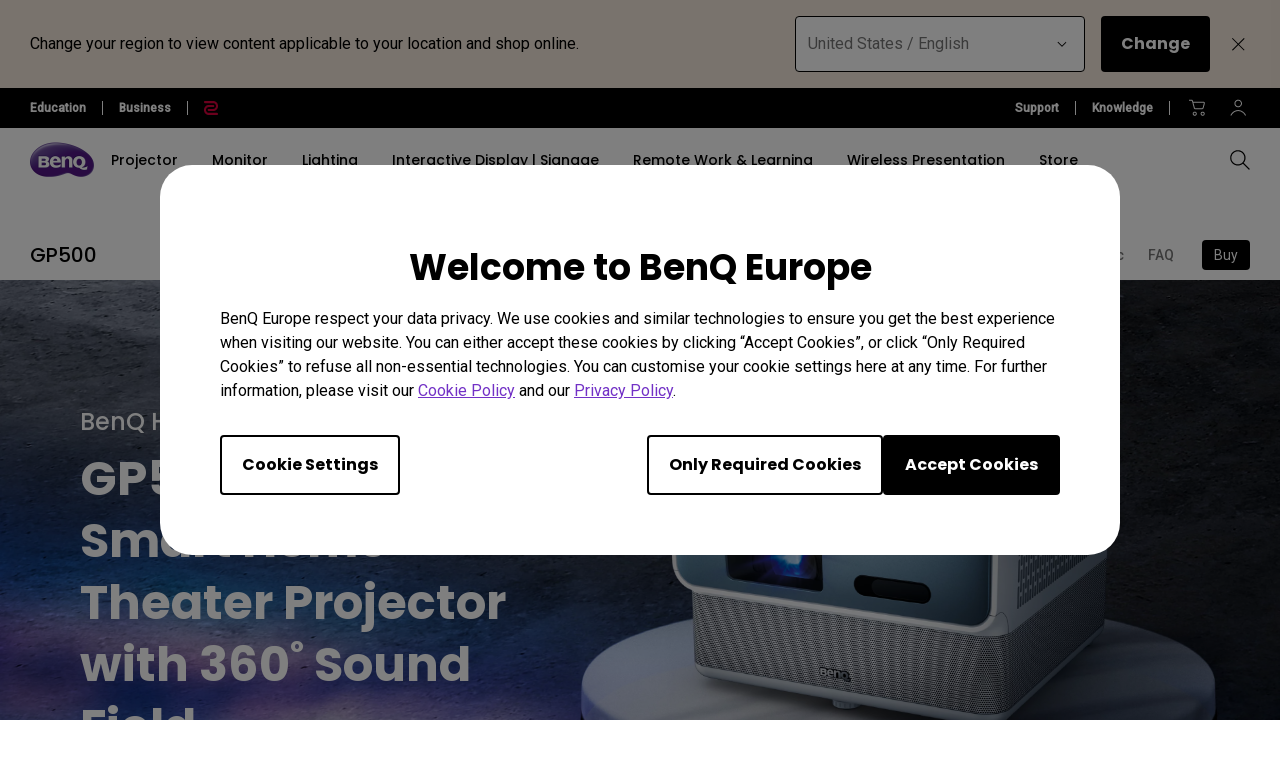

--- FILE ---
content_type: text/html; charset=UTF-8
request_url: https://www.benq.eu/en-eu/projector/cinema/gp500.html
body_size: 44722
content:

<!DOCTYPE HTML>
<html lang="en-US">
    <head>

    
    <meta http-equiv="content-type" content="text/html, charset=UTF-8"/>
    <title>GP500 | 4K HDR LED Smart Home Theater Projector with 360˚ Sound Field | BenQ Europe</title>
    <meta name="description" content="Unfurl the horizons of 4K cinema, GP500 offers DCI-P3 color coverage and CinematicColor which guarantees long-lasting color consistency and accuracy."/>
    
    

    <meta name="viewport" content="width=device-width, height=device-height, initial-scale=1.0, minimum-scale=1.0"/>
    
    
    
<link rel="stylesheet" href="/etc.clientlibs/common/clientlibs/clientlib-site/g6.min.be774933101cc1ae30ecd8483be50d0d.css" type="text/css">
<link rel="stylesheet" href="/etc.clientlibs/common/clientlibs/clientlib-site/functions/external-link.min.9e6366a88cc0a99b52a85d07a81d0cf2.css" type="text/css">
<link rel="stylesheet" href="/apps/g6/clientlibs/clientlib-site/g6-base.min.66d949096fbd1efe2864577843d92436.css" type="text/css">





    
    
    

    
    
    
    


    <!--open graph meta tags -->
    <meta property="og:title" content="GP500 | 4K HDR LED Smart Home Theater Projector with 360˚ Sound Field"/>
    <meta property="og:description" content="Unfurl the horizons of 4K cinema, GP500 offers DCI-P3 color coverage and CinematicColor which guarantees long-lasting color consistency and accuracy."/>
    <meta property="og:type" content="website"/>
    
    
      
        
          <meta property="og:image" content="https://image.benq.com/is/image/benqco/home-gp500-gallery-04?$ResponsivePreset$"/>
          <meta property="og:image:width" content="1000"/>
          <meta property="og:image:height" content="1000"/>
        
      
    
    <meta property="og:image:alt"/>
    <meta property="og:url" content="https://www.benq.eu/en-eu/projector/cinema/gp500.html"/>
    <meta property="og:site_name" content="BenQ"/>

    <!--twitter meta tags -->
    <meta property="twitter:title" content="GP500 | 4K HDR LED Smart Home Theater Projector with 360˚ Sound Field"/>
    <meta property="twitter:description" content="Unfurl the horizons of 4K cinema, GP500 offers DCI-P3 color coverage and CinematicColor which guarantees long-lasting color consistency and accuracy."/>
    <meta property="twitter:url" content="https://www.benq.eu/en-eu/projector/cinema/gp500.html"/>
    <meta property="twitter:site" content="@Benq"/>
    <meta property="twitter:card" content="Summary"/>

    <!-- href lang -->
    
        <link rel="alternate" href="https://www.benq.com/en-us/projector/cinema/gp500.html" hreflang="en-us"/>
    
        <link rel="alternate" href="https://www.benq.com/en-us/projector/cinema/gp500.html" hreflang="x-default"/>
    
        <link rel="alternate" href="https://www.benq.eu/en-eu/projector/cinema/gp500.html" hreflang="en-mc"/>
    
        <link rel="alternate" href="https://www.benq.eu/en-eu/projector/cinema/gp500.html" hreflang="en-lu"/>
    
        <link rel="alternate" href="https://www.benq.eu/en-eu/projector/cinema/gp500.html" hreflang="pt-pt"/>
    
        <link rel="alternate" href="https://www.benq.eu/en-eu/projector/cinema/gp500.html" hreflang="en-dk"/>
    
        <link rel="alternate" href="https://www.benq.eu/en-eu/projector/cinema/gp500.html" hreflang="en-gl"/>
    
        <link rel="alternate" href="https://www.benq.eu/en-eu/projector/cinema/gp500.html" hreflang="en-fi"/>
    
        <link rel="alternate" href="https://www.benq.eu/en-eu/projector/cinema/gp500.html" hreflang="en-ax"/>
    
        <link rel="alternate" href="https://www.benq.eu/en-eu/projector/cinema/gp500.html" hreflang="en-is"/>
    
        <link rel="alternate" href="https://www.benq.eu/en-eu/projector/cinema/gp500.html" hreflang="en-no"/>
    
        <link rel="alternate" href="https://www.benq.eu/en-eu/projector/cinema/gp500.html" hreflang="en-sj"/>
    
        <link rel="alternate" href="https://www.benq.eu/en-eu/projector/cinema/gp500.html" hreflang="en-ie"/>
    
        <link rel="alternate" href="https://www.benq.eu/en-uk/projector/cinema/gp500.html" hreflang="en-gb"/>
    
        <link rel="alternate" href="https://www.benq.eu/en-uk/projector/cinema/gp500.html" hreflang="en-im"/>
    
        <link rel="alternate" href="https://www.benq.eu/en-uk/projector/cinema/gp500.html" hreflang="en-je"/>
    
        <link rel="alternate" href="https://www.benq.eu/en-uk/projector/cinema/gp500.html" hreflang="en-vg"/>
    
        <link rel="alternate" href="https://www.benq.eu/fr-fr/projector/cinema/gp500.html" hreflang="fr-fr"/>
    
        <link rel="alternate" href="https://www.benq.eu/fr-fr/projector/cinema/gp500.html" hreflang="fr-bl"/>
    
        <link rel="alternate" href="https://www.benq.eu/fr-fr/projector/cinema/gp500.html" hreflang="fr-mc"/>
    
        <link rel="alternate" href="https://www.benq.eu/de-de/projector/cinema/gp500.html" hreflang="de-de"/>
    
        <link rel="alternate" href="https://www.benq.eu/de-at/projector/cinema/gp500.html" hreflang="de-at"/>
    
        <link rel="alternate" href="https://www.benq.eu/de-at/projector/cinema/gp500.html" hreflang="de-li"/>
    
        <link rel="alternate" href="https://www.benq.eu/de-ch/projector/cinema/gp500.html" hreflang="de-ch"/>
    
        <link rel="alternate" href="https://www.benq.eu/de-ch/projector/cinema/gp500.html" hreflang="fr-ch"/>
    
        <link rel="alternate" href="https://www.benq.eu/en-cee/projector/cinema/gp500.html" hreflang="en-by"/>
    
        <link rel="alternate" href="https://www.benq.eu/en-cee/projector/cinema/gp500.html" hreflang="en-md"/>
    
        <link rel="alternate" href="https://www.benq.eu/en-cee/projector/cinema/gp500.html" hreflang="en-al"/>
    
        <link rel="alternate" href="https://www.benq.eu/en-cee/projector/cinema/gp500.html" hreflang="en-me"/>
    
        <link rel="alternate" href="https://www.benq.eu/en-cee/projector/cinema/gp500.html" hreflang="en-ba"/>
    
        <link rel="alternate" href="https://www.benq.eu/en-cee/projector/cinema/gp500.html" hreflang="en-lv"/>
    
        <link rel="alternate" href="https://www.benq.eu/en-cee/projector/cinema/gp500.html" hreflang="en-mt"/>
    
        <link rel="alternate" href="https://www.benq.eu/en-cee/projector/cinema/gp500.html" hreflang="en-mk"/>
    
        <link rel="alternate" href="https://www.benq.eu/en-cee/projector/cinema/gp500.html" hreflang="en-rs"/>
    
        <link rel="alternate" href="https://www.benq.eu/en-cee/projector/cinema/gp500.html" hreflang="en-si"/>
    
        <link rel="alternate" href="https://www.benq.eu/en-cee/projector/cinema/gp500.html" hreflang="en-cy"/>
    
        <link rel="alternate" href="https://www.benq.eu/en-cee/projector/cinema/gp500.html" hreflang="bg-bg"/>
    
        <link rel="alternate" href="https://www.benq.eu/en-cee/projector/cinema/gp500.html" hreflang="en-hr"/>
    
        <link rel="alternate" href="https://www.benq.eu/en-cee/projector/cinema/gp500.html" hreflang="en-ee"/>
    
        <link rel="alternate" href="https://www.benq.eu/en-cee/projector/cinema/gp500.html" hreflang="el-gr"/>
    
        <link rel="alternate" href="https://www.benq.eu/en-cee/projector/cinema/gp500.html" hreflang="hu-hu"/>
    
        <link rel="alternate" href="https://www.benq.com/fr-ca/projector/cinema/gp500.html" hreflang="fr-ca"/>
    
        <link rel="alternate" href="https://www.benq.com/en-ca/projector/cinema/gp500.html" hreflang="en-ca"/>
    
        <link rel="alternate" href="https://www.benq.com/vi-vn/projector/cinema/gp500.html" hreflang="vi-vn"/>
    
        <link rel="alternate" href="https://www.benq.com/en-hk/projector/cinema/gp500.html" hreflang="en-hk"/>
    
        <link rel="alternate" href="https://www.benq.com/zh-hk/projector/cinema/gp500.html" hreflang="zh-hk"/>
    
        <link rel="alternate" href="https://www.benq.com/zh-tw/projector/cinema/gp500.html" hreflang="zh-tw"/>
    

    <!-- canonical -->
    <link rel="canonical" href="https://www.benq.eu/en-eu/projector/cinema/gp500.html"/>
    <!-- custom head code -->
    

    
    <input type="hidden" id="member-radius" value="EU"/>
    <input type="hidden" class="localePath" value="en-eu"/>
    <input type="hidden" class="searchProject" value="b2c"/>
    <script>
        var localePath = '/' + document.querySelector("input.localePath").value;
        var projectRootPath = window.location.href.split(localePath)[0];
    </script>
    <script>
        window.hsConversationsSettings = {loadImmediately: false};
        setTimeout(function () {
            if (window.hasOwnProperty('HubSpotConversations')) {
                window.HubSpotConversations.widget.load();
            }
        }, 7000);
    </script>

</head>
    <body class="g6-product-overview-page g6-common-page page basicpage" id="g6-product-overview-page-9c8ea37dad">
        
        
        
            




            



            
<svg xmlns="http://www.w3.org/2000/svg" style="display: none;">
    <symbol id="arrow-right" viewBox="0 0 24 24">
        <path d="M7.88906 21.8375L17.5391 12.1875L7.88906 2.53748L6.46406 3.96248L14.7141 12.1875L6.46406 20.4125L7.88906 21.8375Z"/>
    </symbol>
    <symbol id="arrow-left" viewBox="0 0 24 24">
        <path d="M16.1139 21.8375L6.46387 12.1875L16.1139 2.53748L17.5389 3.96248L9.28887 12.1875L17.5389 20.4125L16.1139 21.8375Z"/>
    </symbol>
    <symbol id="expand-down">
        <path d="M12 14.7L6.7 9.40005L7.4 8.67505L12 13.275L16.6 8.67505L17.3 9.40005L12 14.7Z"/>
    </symbol>
    <symbol id="arrow-down" viewBox="0 0 24 24">
        <path d="M2.35137 8.07498L12.0014 17.725L21.6514 8.07498L20.2264 6.64998L12.0014 14.9L3.77637 6.64998L2.35137 8.07498Z" fill="black"/>
    </symbol>
    <symbol id="close-round-light" viewBox="0 0 24 24">
        <path d="M8.4 16.3L12 12.7L15.6 16.3L16.3 15.6L12.7 12L16.3 8.4L15.6 7.7L12 11.3L8.4 7.7L7.7 8.4L11.3 12L7.7 15.6L8.4 16.3ZM12 21C10.75 21 9.57933 20.7627 8.488 20.288C7.396 19.8127 6.446 19.1707 5.638 18.362C4.82933 17.554 4.18733 16.604 3.712 15.512C3.23733 14.4207 3 13.25 3 12C3 10.75 3.23733 9.579 3.712 8.487C4.18733 7.39567 4.82933 6.44567 5.638 5.637C6.446 4.829 7.396 4.18733 8.488 3.712C9.57933 3.23733 10.75 3 12 3C13.25 3 14.421 3.23733 15.513 3.712C16.6043 4.18733 17.5543 4.829 18.363 5.637C19.171 6.44567 19.8127 7.39567 20.288 8.487C20.7627 9.579 21 10.75 21 12C21 13.25 20.7627 14.4207 20.288 15.512C19.8127 16.604 19.171 17.554 18.363 18.362C17.5543 19.1707 16.6043 19.8127 15.513 20.288C14.421 20.7627 13.25 21 12 21ZM12 20C14.2333 20 16.125 19.225 17.675 17.675C19.225 16.125 20 14.2333 20 12C20 9.76667 19.225 7.875 17.675 6.325C16.125 4.775 14.2333 4 12 4C9.76667 4 7.875 4.775 6.325 6.325C4.775 7.875 4 9.76667 4 12C4 14.2333 4.775 16.125 6.325 17.675C7.875 19.225 9.76667 20 12 20Z"/>
    </symbol>
    <symbol id="close-round-fill-light" viewBox="0 0 24 24">
        <path d="M8.4 16.3L12 12.7L15.6 16.3L16.3 15.6L12.7 12L16.3 8.4L15.6 7.7L12 11.3L8.4 7.7L7.7 8.4L11.3 12L7.7 15.6L8.4 16.3ZM12 21C10.75 21 9.57933 20.7627 8.488 20.288C7.396 19.8127 6.446 19.1707 5.638 18.362C4.82933 17.554 4.18733 16.604 3.712 15.512C3.23733 14.4207 3 13.25 3 12C3 10.75 3.23733 9.579 3.712 8.487C4.18733 7.39567 4.82933 6.44567 5.638 5.637C6.446 4.829 7.396 4.18733 8.488 3.712C9.57933 3.23733 10.75 3 12 3C13.25 3 14.421 3.23733 15.513 3.712C16.6043 4.18733 17.5543 4.829 18.363 5.637C19.171 6.44567 19.8127 7.39567 20.288 8.487C20.7627 9.579 21 10.75 21 12C21 13.25 20.7627 14.4207 20.288 15.512C19.8127 16.604 19.171 17.554 18.363 18.362C17.5543 19.1707 16.6043 19.8127 15.513 20.288C14.421 20.7627 13.25 21 12 21Z"/>
    </symbol>
    <symbol id="close-round-dark" viewBox="0 0 24 24">
        <path d="M8.4 16.3L12 12.7L15.6 16.3L16.3 15.6L12.7 12L16.3 8.4L15.6 7.7L12 11.3L8.4 7.7L7.7 8.4L11.3 12L7.7 15.6L8.4 16.3ZM12 21C10.75 21 9.57933 20.7627 8.488 20.288C7.396 19.8127 6.446 19.1707 5.638 18.362C4.82933 17.554 4.18733 16.604 3.712 15.512C3.23733 14.4207 3 13.25 3 12C3 10.75 3.23733 9.579 3.712 8.487C4.18733 7.39567 4.82933 6.44567 5.638 5.637C6.446 4.829 7.396 4.18733 8.488 3.712C9.57933 3.23733 10.75 3 12 3C13.25 3 14.421 3.23733 15.513 3.712C16.6043 4.18733 17.5543 4.829 18.363 5.637C19.171 6.44567 19.8127 7.39567 20.288 8.487C20.7627 9.579 21 10.75 21 12C21 13.25 20.7627 14.4207 20.288 15.512C19.8127 16.604 19.171 17.554 18.363 18.362C17.5543 19.1707 16.6043 19.8127 15.513 20.288C14.421 20.7627 13.25 21 12 21Z"/>
    </symbol>
    <symbol id="close-round-fill-dark" viewBox="0 0 24 24">
        <path d="M8.4 16.3L12 12.7L15.6 16.3L16.3 15.6L12.7 12L16.3 8.4L15.6 7.7L12 11.3L8.4 7.7L7.7 8.4L11.3 12L7.7 15.6L8.4 16.3ZM12 21C10.75 21 9.57933 20.7627 8.488 20.288C7.396 19.8127 6.446 19.1707 5.638 18.362C4.82933 17.554 4.18733 16.604 3.712 15.512C3.23733 14.4207 3 13.25 3 12C3 10.75 3.23733 9.579 3.712 8.487C4.18733 7.39567 4.82933 6.44567 5.638 5.637C6.446 4.829 7.396 4.18733 8.488 3.712C9.57933 3.23733 10.75 3 12 3C13.25 3 14.421 3.23733 15.513 3.712C16.6043 4.18733 17.5543 4.829 18.363 5.637C19.171 6.44567 19.8127 7.39567 20.288 8.487C20.7627 9.579 21 10.75 21 12C21 13.25 20.7627 14.4207 20.288 15.512C19.8127 16.604 19.171 17.554 18.363 18.362C17.5543 19.1707 16.6043 19.8127 15.513 20.288C14.421 20.7627 13.25 21 12 21Z"/>
    </symbol>
    <symbol id="check" viewBox="0 0 24 24">
        <path d="M9.54995 17.3L4.57495 12.35L5.29995 11.625L9.54995 15.875L18.7 6.72498L19.425 7.44998L9.54995 17.3Z"/>
    </symbol>
    <symbol id="circle" viewBox="0 0 10 9">
        <circle cx="5" cy="4.5" r="4"/>
    </symbol>
    <symbol id="play-rounded" viewBox="0 0 24 24">
        <path d="M12 3C7.032 3 3 7.032 3 12C3 16.968 7.032 21 12 21C16.968 21 21 16.968 21 12C21 7.032 16.968 3 12 3ZM10.2 16.05V7.95L15.6 12L10.2 16.05Z"/> 
    </symbol>
    <symbol id="lock-locked-filled" viewBox="0 0 24 24">
        <path xmlns="http://www.w3.org/2000/svg" d="M6.625 21C6.175 21 5.79167 20.8417 5.475 20.525C5.15833 20.2083 5 19.825 5 19.375V10.625C5 10.175 5.15833 9.79167 5.475 9.475C5.79167 9.15833 6.175 9 6.625 9H8V7C8 5.88333 8.38767 4.93733 9.163 4.162C9.93767 3.38733 10.8833 3 12 3C13.1167 3 14.0627 3.38733 14.838 4.162C15.6127 4.93733 16 5.88333 16 7V9H17.375C17.825 9 18.2083 9.15833 18.525 9.475C18.8417 9.79167 19 10.175 19 10.625V19.375C19 19.825 18.8417 20.2083 18.525 20.525C18.2083 20.8417 17.825 21 17.375 21H6.625ZM12 16.5C12.4167 16.5 12.7707 16.354 13.062 16.062C13.354 15.7707 13.5 15.4167 13.5 15C13.5 14.5833 13.354 14.2293 13.062 13.938C12.7707 13.646 12.4167 13.5 12 13.5C11.5833 13.5 11.2293 13.646 10.938 13.938C10.646 14.2293 10.5 14.5833 10.5 15C10.5 15.4167 10.646 15.7707 10.938 16.062C11.2293 16.354 11.5833 16.5 12 16.5ZM9 9H15V7C15 6.16667 14.7083 5.45833 14.125 4.875C13.5417 4.29167 12.8333 4 12 4C11.1667 4 10.4583 4.29167 9.875 4.875C9.29167 5.45833 9 6.16667 9 7V9Z"/>
    </symbol>
    <symbol id="global-select" viewBox="0 0 24 24">
        <path d="M12 21.5C10.6975 21.5 9.46833 21.2503 8.3125 20.751C7.15667 20.2517 6.14867 19.5718 5.2885 18.7115C4.42817 17.8513 3.74833 16.8433 3.249 15.6875C2.74967 14.5317 2.5 13.3025 2.5 12C2.5 10.6872 2.74967 9.45542 3.249 8.30475C3.74833 7.15408 4.42817 6.14867 5.2885 5.2885C6.14867 4.42817 7.15667 3.74833 8.3125 3.249C9.46833 2.74967 10.6975 2.5 12 2.5C13.3128 2.5 14.5446 2.74967 15.6953 3.249C16.8459 3.74833 17.8513 4.42817 18.7115 5.2885C19.5718 6.14867 20.2517 7.15408 20.751 8.30475C21.2503 9.45542 21.5 10.6872 21.5 12C21.5 13.3025 21.2503 14.5317 20.751 15.6875C20.2517 16.8433 19.5718 17.8513 18.7115 18.7115C17.8513 19.5718 16.8459 20.2517 15.6953 20.751C14.5446 21.2503 13.3128 21.5 12 21.5ZM12 19.9788C12.5103 19.3019 12.9398 18.6192 13.2885 17.9307C13.6372 17.2422 13.9212 16.4897 14.1405 15.673H9.8595C10.0917 16.5153 10.3789 17.2808 10.7213 17.9693C11.0634 18.6578 11.4897 19.3276 12 19.9788ZM10.0635 19.7038C9.68017 19.1538 9.33592 18.5285 9.03075 17.828C8.72558 17.1273 8.48842 16.409 8.31925 15.673H4.927C5.45517 16.7115 6.1635 17.584 7.052 18.2905C7.9405 18.9968 8.94433 19.4679 10.0635 19.7038ZM13.9365 19.7038C15.0557 19.4679 16.0595 18.9968 16.948 18.2905C17.8365 17.584 18.5448 16.7115 19.073 15.673H15.6807C15.4794 16.4153 15.2262 17.1368 14.921 17.8375C14.616 18.5382 14.2878 19.1602 13.9365 19.7038ZM4.298 14.173H8.0155C7.95267 13.8013 7.90708 13.4369 7.87875 13.0798C7.85058 12.7227 7.8365 12.3628 7.8365 12C7.8365 11.6372 7.85058 11.2773 7.87875 10.9202C7.90708 10.5631 7.95267 10.1987 8.0155 9.827H4.298C4.20183 10.1667 4.12817 10.5198 4.077 10.8865C4.02567 11.2532 4 11.6243 4 12C4 12.3757 4.02567 12.7468 4.077 13.1135C4.12817 13.4802 4.20183 13.8333 4.298 14.173ZM9.51525 14.173H14.4848C14.5474 13.8013 14.5929 13.4402 14.6212 13.0895C14.6494 12.7388 14.6635 12.3757 14.6635 12C14.6635 11.6243 14.6494 11.2612 14.6212 10.9105C14.5929 10.5598 14.5474 10.1987 14.4848 9.827H9.51525C9.45258 10.1987 9.40708 10.5598 9.37875 10.9105C9.35058 11.2612 9.3365 11.6243 9.3365 12C9.3365 12.3757 9.35058 12.7388 9.37875 13.0895C9.40708 13.4402 9.45258 13.8013 9.51525 14.173ZM15.9845 14.173H19.702C19.7982 13.8333 19.8718 13.4802 19.923 13.1135C19.9743 12.7468 20 12.3757 20 12C20 11.6243 19.9743 11.2532 19.923 10.8865C19.8718 10.5198 19.7982 10.1667 19.702 9.827H15.9845C16.0473 10.1987 16.0929 10.5631 16.1212 10.9202C16.1494 11.2773 16.1635 11.6372 16.1635 12C16.1635 12.3628 16.1494 12.7227 16.1212 13.0798C16.0929 13.4369 16.0473 13.8013 15.9845 14.173ZM15.6807 8.327H19.073C18.5385 7.27567 17.835 6.40317 16.9625 5.7095C16.09 5.016 15.0813 4.54167 13.9365 4.2865C14.3198 4.8685 14.6608 5.50508 14.9595 6.19625C15.2583 6.88725 15.4987 7.5975 15.6807 8.327ZM9.8595 8.327H14.1405C13.9083 7.491 13.6163 6.72075 13.2645 6.01625C12.9125 5.31175 12.491 4.64675 12 4.02125C11.509 4.64675 11.0875 5.31175 10.7355 6.01625C10.3837 6.72075 10.0917 7.491 9.8595 8.327ZM4.927 8.327H8.31925C8.50125 7.5975 8.74167 6.88725 9.0405 6.19625C9.33917 5.50508 9.68017 4.8685 10.0635 4.2865C8.91217 4.54167 7.90192 5.01767 7.03275 5.7145C6.16342 6.41117 5.4615 7.282 4.927 8.327Z"/>
    </symbol>
    <symbol id="external-link" viewBox="0 0 15 15">
        <path d="M7.34668 1.52002H13.48V7.65335" stroke="#757575" stroke-width="1.5" stroke-linejoin="round"/>
        <path d="M3.85312 2.71987L2.75978 2.71987C1.65522 2.71987 0.759785 3.6153 0.759785 4.71987L0.759785 12.2399C0.759784 13.3444 1.65522 14.2399 2.75979 14.2399L10.2798 14.2399C11.3844 14.2399 12.2798 13.3444 12.2798 12.2399V11.1465" stroke="#757575" stroke-width="1.5" stroke-linejoin="round"/>
        <path d="M13.6665 1.33331L5.6665 9.33331" stroke="#757575" stroke-width="1.5" stroke-linejoin="round"/>
    </symbol>
    <symbol id="play-button-black" viewBox="0 0 60 60" fill="none">
        <circle style="fill:var(--play-circle);" cx="30" cy="30" r="29" stroke="#CCCCCC" stroke-width="2"/>
        <path style="fill:var(--play-triangle);" d="M28.2508 38.3992C26.9323 39.3881 25.0508 38.4473 25.0508 36.7992V23.1992C25.0508 21.5511 26.9323 20.6104 28.2508 21.5992L37.3174 28.3992C38.3841 29.1992 38.3841 30.7992 37.3174 31.5992L28.2508 38.3992Z" fill="white"/>
    </symbol>
    <symbol id="play-button-white" viewBox="0 0 60 60" fill="none">
        <circle style="fill:var(--play-circle);" cx="30" cy="30" r="29" stroke="#CCCCCC" stroke-width="2"/>
        <path style="fill:var(--play-triangle);" d="M28.2508 38.3992C26.9323 39.3881 25.0508 38.4473 25.0508 36.7992V23.1992C25.0508 21.5511 26.9323 20.6104 28.2508 21.5992L37.3174 28.3992C38.3841 29.1992 38.3841 30.7992 37.3174 31.5992L28.2508 38.3992Z" fill="black"/>
    </symbol>
    <symbol id="pause-button-black" viewBox="0 0 60 60" fill="none">
        <circle style="fill:var(--pause-circle);" cx="30" cy="30" r="29" stroke="#CCCCCC" stroke-width="2"/>
        <path style="fill:var(--pause-rectangle);" fill-rule="evenodd" clip-rule="evenodd" d="M25.2251 20.4531C24.0955 20.4531 23.1797 21.3689 23.1797 22.4986V37.4986C23.1797 38.6283 24.0955 39.544 25.2251 39.544C26.3548 39.544 27.2706 38.6283 27.2706 37.4986V22.4986C27.2706 21.3689 26.3548 20.4531 25.2251 20.4531ZM34.7701 20.4531C33.6404 20.4531 32.7246 21.3689 32.7246 22.4986V37.4986C32.7246 38.6283 33.6404 39.5441 34.7701 39.5441C35.8997 39.5441 36.8155 38.6283 36.8155 37.4986V22.4986C36.8155 21.3689 35.8997 20.4531 34.7701 20.4531Z"/>
    </symbol>
    <symbol id="pause-button-white" viewBox="0 0 60 60" fill="none">
        <circle style="fill:var(--pause-circle);" cx="30" cy="30" r="29" stroke="#CCCCCC" stroke-width="2"/>
        <path style="fill:var(--pause-rectangle);" fill-rule="evenodd" clip-rule="evenodd" d="M25.2251 20.4531C24.0955 20.4531 23.1797 21.3689 23.1797 22.4986V37.4986C23.1797 38.6283 24.0955 39.544 25.2251 39.544C26.3548 39.544 27.2706 38.6283 27.2706 37.4986V22.4986C27.2706 21.3689 26.3548 20.4531 25.2251 20.4531ZM34.7701 20.4531C33.6404 20.4531 32.7246 21.3689 32.7246 22.4986V37.4986C32.7246 38.6283 33.6404 39.5441 34.7701 39.5441C35.8997 39.5441 36.8155 38.6283 36.8155 37.4986V22.4986C36.8155 21.3689 35.8997 20.4531 34.7701 20.4531Z"/>
    </symbol>
    <symbol id="search" viewBox="0 0 24 24">
        <path d="M19.4758 20.1504L13.2258 13.9004C12.7258 14.3171 12.1508 14.6421 11.5008 14.8754C10.8508 15.1087 10.2008 15.2254 9.55078 15.2254C7.93411 15.2254 6.57178 14.6711 5.46378 13.5624C4.35511 12.4544 3.80078 11.1004 3.80078 9.50039C3.80078 7.90039 4.35511 6.54606 5.46378 5.43739C6.57178 4.32939 7.92578 3.77539 9.52578 3.77539C11.1258 3.77539 12.4841 4.32939 13.6008 5.43739C14.7174 6.54606 15.2758 7.90039 15.2758 9.50039C15.2758 10.2004 15.1508 10.8754 14.9008 11.5254C14.6508 12.1754 14.3258 12.7254 13.9258 13.1754L20.2008 19.4504L19.4758 20.1504ZM9.55078 14.2254C10.8674 14.2254 11.9841 13.7714 12.9008 12.8634C13.8174 11.9547 14.2758 10.8337 14.2758 9.50039C14.2758 8.16706 13.8174 7.04606 12.9008 6.13739C11.9841 5.22939 10.8674 4.77539 9.55078 4.77539C8.21745 4.77539 7.09245 5.22939 6.17578 6.13739C5.25911 7.04606 4.80078 8.16706 4.80078 9.50039C4.80078 10.8337 5.25911 11.9547 6.17578 12.8634C7.09245 13.7714 8.21745 14.2254 9.55078 14.2254Z"/>
    </symbol>
    <symbol id="history" viewBox="0 0 20 20">
        <path d="M9.95768 16.6673C8.27713 16.6673 6.8049 16.1151 5.54102 15.0106C4.27713 13.9068 3.54796 12.5145 3.35352 10.834H4.20768C4.4299 12.2645 5.07935 13.4557 6.15602 14.4073C7.23213 15.3584 8.49935 15.834 9.95768 15.834C11.5827 15.834 12.9613 15.2679 14.0935 14.1357C15.2252 13.004 15.791 11.6257 15.791 10.0007C15.791 8.37565 15.2252 6.99704 14.0935 5.86482C12.9613 4.73315 11.5827 4.16732 9.95768 4.16732C9.09657 4.16732 8.28768 4.34787 7.53102 4.70898C6.77379 5.0701 6.10352 5.5701 5.52018 6.20898H7.60352V7.04232H4.12435V3.58398H4.95768V5.58398C5.61046 4.87565 6.37102 4.32371 7.23935 3.92815C8.10713 3.53204 9.01324 3.33398 9.95768 3.33398C10.8882 3.33398 11.7563 3.5076 12.5618 3.85482C13.3674 4.20204 14.0724 4.67787 14.6769 5.28232C15.2807 5.88621 15.7563 6.59093 16.1035 7.39648C16.4507 8.20204 16.6244 9.0701 16.6244 10.0007C16.6244 10.9312 16.4507 11.7993 16.1035 12.6048C15.7563 13.4104 15.2807 14.1154 14.6769 14.7198C14.0724 15.3237 13.3674 15.7993 12.5618 16.1465C11.7563 16.4937 10.8882 16.6673 9.95768 16.6673ZM12.6452 13.209L9.60352 10.1673V5.83398H10.4368V9.83398L13.2285 12.6257L12.6452 13.209Z"/>
    </symbol>
    <symbol id="more" viewBox="0 0 40 40">
        <circle cx="20" cy="20" r="19.5" transform="rotate(180 20 20)" style="stroke:var(--silver);"/>
        <path d="M20.5 19.501H27V20.501H20.5V27H19.5V20.501H13V19.501H19.5V13H20.5V19.501Z" style="fill:var(--silver);"/>
    </symbol>
    <symbol id="loading" viewBox="0 0 40 40">  
        <circle class="track" cx="20" cy="20" r="17.5" pathlength="100" stroke-width="5px" fill="none"/>
        <circle class="car" cx="20" cy="20" r="17.5" pathlength="100" stroke-width="5px" fill="none"/>
    </symbol>
    <!-- new icons added below, starting with "i-" prefix -->
    <symbol id="i-plus" viewBox="0 0 24 24" fill="currentColor">
        <path d="M12.501 11.5L18.5 11.501V12.501L12.502 12.5L12.5039 18.498H11.5039L11.502 12.5H5.5V11.5H11.501L11.5 5.5H12.5L12.501 11.5Z"/>
    </symbol>
    <symbol id="i-plus-round" viewBox="0 0 24 24" fill="currentColor">
        <path d="M11.5 16H12.5V12H16.5V11H12.5V7H11.5V11H7.5V12H11.5V16ZM12 20.5C10.75 20.5 9.57933 20.2627 8.488 19.788C7.396 19.3127 6.446 18.6707 5.638 17.862C4.82933 17.054 4.18733 16.104 3.712 15.012C3.23733 13.9207 3 12.75 3 11.5C3 10.25 3.23733 9.079 3.712 7.987C4.18733 6.89567 4.82933 5.94567 5.638 5.137C6.446 4.329 7.396 3.68733 8.488 3.212C9.57933 2.73733 10.75 2.5 12 2.5C13.25 2.5 14.421 2.73733 15.513 3.212C16.6043 3.68733 17.5543 4.329 18.363 5.137C19.171 5.94567 19.8127 6.89567 20.288 7.987C20.7627 9.079 21 10.25 21 11.5C21 12.75 20.7627 13.9207 20.288 15.012C19.8127 16.104 19.171 17.054 18.363 17.862C17.5543 18.6707 16.6043 19.3127 15.513 19.788C14.421 20.2627 13.25 20.5 12 20.5Z"/>
    </symbol>
    <symbol id="i-minus" viewBox="0 0 24 24" fill="currentColor">
        <path d="M5.5 11.5H18.5V12.5H5.5V11.5Z"/>
    </symbol>
    <symbol id="i-minus-round" viewBox="0 0 24 24" fill="currentColor">
        <rect x="3" y="2.5" width="18" height="18" rx="9"/>
        <path d="M7.5 11H16.5V12H7.5V11Z"/>
    </symbol> 
    <symbol id="i-info" viewBox="0 0 24 24" fill="none" stroke="currentColor">
        <circle cx="12" cy="12" r="8.5"/>
        <circle cx="12" cy="8.25" r="0.375" stroke-width="0.75"/>
        <path d="M10.5 11.25H12V15.75"/>
        <path d="M10.5 15.75H13.5"/>
    </symbol>
    <symbol id="i-cart" viewBox="0 0 24 24" fill="currentColor">
        <path d="M8.75 15.6406C9.89872 15.6407 10.8301 16.572 10.8301 17.7207C10.8299 18.8693 9.89861 19.8007 8.75 19.8008C7.60152 19.8006 6.6701 18.8692 6.66992 17.7207C6.66992 16.5721 7.60142 15.6408 8.75 15.6406ZM16.6602 15.6406C17.8089 15.6407 18.7402 16.572 18.7402 17.7207C18.7401 18.8693 17.8088 19.8007 16.6602 19.8008C15.5117 19.8006 14.5803 18.8692 14.5801 17.7207C14.5801 16.5721 15.5116 15.6408 16.6602 15.6406ZM8.75 16.6406C8.1537 16.6408 7.66992 17.1244 7.66992 17.7207C7.6701 18.3169 8.15381 18.8006 8.75 18.8008C9.34632 18.8007 9.8299 18.317 9.83008 17.7207C9.83008 17.1243 9.34643 16.6407 8.75 16.6406ZM16.6602 16.6406C16.0639 16.6408 15.5801 17.1244 15.5801 17.7207C15.5803 18.3169 16.064 18.8006 16.6602 18.8008C17.2565 18.8007 17.7401 18.317 17.7402 17.7207C17.7402 17.1243 17.2566 16.6407 16.6602 16.6406ZM5.42969 3.70215C5.75544 3.69624 6.07911 3.78777 6.34766 3.97266C6.62033 4.16044 6.8242 4.43494 6.91211 4.75684L7.1709 5.70312H17.3389V5.7041C17.5568 5.70042 17.7744 5.7405 17.9756 5.82422C18.1806 5.90955 18.3652 6.03862 18.5137 6.2041C18.6622 6.3697 18.7704 6.56756 18.8252 6.78418C18.88 7.0011 18.8798 7.22788 18.8232 7.44434L18.8223 7.44531L17.583 12.1572L17.5811 12.165L17.5781 12.1719C17.4863 12.4806 17.2874 12.7439 17.0244 12.9258C16.7624 13.1068 16.4473 13.2001 16.1289 13.1992V13.2002H9.34863V13.1992C9.02312 13.205 8.7 13.1125 8.43164 12.9277C8.15887 12.7399 7.95405 12.4656 7.86621 12.1436V12.1416L6.30664 6.33301L6.27148 6.2041L5.94727 5.02148V5.02051C5.92553 4.94078 5.87113 4.85948 5.78027 4.79688C5.68862 4.7338 5.56889 4.69686 5.44238 4.7002L5.42969 4.70117V4.7002H3.09961V3.7002H5.42969V3.70215ZM8.83203 11.8818H8.83105C8.85302 11.9611 8.90781 12.0423 8.99805 12.1045C9.08963 12.1676 9.2095 12.2035 9.33594 12.2002H16.1289V12.5859L16.1309 12.2002C16.2528 12.2007 16.3678 12.1644 16.4561 12.1035C16.5407 12.0449 16.5931 11.9691 16.6172 11.8945L17.8555 7.19043C17.8691 7.13733 17.8698 7.08239 17.8564 7.0293C17.8428 6.97553 17.8141 6.92075 17.7695 6.87109C17.7248 6.82132 17.664 6.77755 17.5908 6.74707C17.5176 6.71672 17.4354 6.70112 17.3516 6.70312H7.44043L8.83203 11.8818Z"/>
    </symbol>
    <symbol id="i-login" viewBox="0 0 24 24" fill="currentColor">
        <path d="M16.7549 5.50879C17.068 5.54513 17.3491 5.70605 17.5527 5.94336C17.7831 6.2121 17.9023 6.56218 17.9023 6.91406V17.0879C17.9023 17.4398 17.7831 17.7898 17.5527 18.0586C17.3201 18.3298 16.9864 18.5009 16.6191 18.501H11.4023V17.501H16.6191C16.6672 17.501 16.7319 17.4792 16.793 17.4082C16.8561 17.3346 16.9023 17.2201 16.9023 17.0879V6.91406C16.9023 6.78189 16.8561 6.66738 16.793 6.59375C16.7473 6.54069 16.6995 6.51532 16.6582 6.50586L16.6191 6.50098H11.4023V5.50098H16.6191L16.7549 5.50879ZM15.582 12.001L15.2275 12.3545L11.8691 15.7041L11.5156 15.3496L11.1621 14.9961L13.6631 12.501H6.5459V11.501H13.668L11.1621 8.99512L11.8691 8.28809L15.582 12.001Z"/>
    </symbol>
    <symbol id="i-logout" viewBox="0 0 24 24" stroke="currentColor">
        <path d="M9.38086 12H18.5427"/>
        <path d="M14.8581 15.6843L18.5428 11.9997L14.8481 8.30505"/>
        <path d="M13.2001 5.45557H7.46172C7.2332 5.45557 7.01404 5.5614 6.85246 5.7498C6.69087 5.93819 6.6001 6.19371 6.6001 6.46013V17.651C6.6001 17.9174 6.69087 18.1729 6.85246 18.3613C7.01404 18.5497 7.2332 18.6556 7.46172 18.6556H13.2001"/>
    </symbol>
    <symbol id="i-account" viewBox="0 0 24 24" stroke="currentColor">
        <path d="M19.5801 19.4999C18.6759 17.5973 17.133 16.0721 15.2201 15.1899C14.2623 14.7806 13.2316 14.5696 12.19 14.5696C11.1485 14.5696 10.1178 14.7806 9.16005 15.1899C7.2471 16.0721 5.70419 17.5973 4.80005 19.4999"/>
        <path d="M8.8999 7.44995C8.90779 6.80101 9.10743 6.1689 9.47371 5.63315C9.83998 5.0974 10.3565 4.68195 10.9583 4.43906C11.5602 4.19617 12.2204 4.13669 12.8559 4.26812C13.4915 4.39955 14.0739 4.716 14.5301 5.17767C14.9862 5.63934 15.2956 6.22559 15.4193 6.86268C15.543 7.49976 15.4756 8.1592 15.2255 8.75805C14.9753 9.35689 14.5536 9.86837 14.0135 10.2281C13.4734 10.5879 12.8389 10.7799 12.1899 10.78C11.7545 10.78 11.3234 10.6936 10.9216 10.5257C10.5198 10.3579 10.1553 10.112 9.84926 9.80224C9.54323 9.49248 9.30173 9.12506 9.13876 8.72127C8.9758 8.31748 8.89461 7.88536 8.8999 7.44995Z"/>
    </symbol>
    <symbol id="i-account-logged-in" viewBox="0 0 24 24" fill="currentColor">
        <g clip-path="url(#clip0_4509_126687)">
            <path d="M24 12C24 18.6274 18.6274 24 12 24C5.37258 24 0 18.6274 0 12C0 5.37258 5.37258 0 12 0C18.6274 0 24 5.37258 24 12Z"/>
            <path d="M18.9985 17.0001C18.1421 15.4565 16.6806 14.2191 14.8686 13.5034C13.9614 13.1713 12.9851 13.0001 11.9985 13.0001C11.012 13.0001 10.0356 13.1713 9.12844 13.5034C7.31645 14.2191 5.85497 15.4565 4.99854 17.0001" fill="var(--white)"/>
            <path d="M9.00022 7.87258C9.00742 7.28085 9.18946 6.70445 9.52345 6.21593C9.85744 5.7274 10.3284 5.34857 10.8772 5.12709C11.426 4.90561 12.028 4.85138 12.6075 4.97122C13.1871 5.09106 13.7182 5.37962 14.1341 5.80059C14.55 6.22157 14.8321 6.75615 14.945 7.33707C15.0578 7.918 14.9963 8.51932 14.7682 9.06537C14.5401 9.61143 14.1556 10.0778 13.6631 10.4059C13.1706 10.7339 12.592 10.909 12.0002 10.9091C11.6032 10.9091 11.2101 10.8303 10.8437 10.6773C10.4773 10.5242 10.145 10.3 9.8659 10.0175C9.58684 9.73507 9.36663 9.40004 9.21803 9.03184C9.06943 8.66364 8.99539 8.26961 9.00022 7.87258Z" fill="var(--white)"/>
        </g>
        <defs>
            <clipPath id="clip0_4509_126687">
                <rect width="24" height="24" fill="var(--white)"/>
            </clipPath>
        </defs>
    </symbol>
    <symbol id="i-track-order" viewBox="0 0 24 24" fill="currentColor">
        <path d="M9.55786 6.08984C9.7317 6.03676 9.91738 6.03325 10.093 6.08008C10.2247 6.11533 10.348 6.17768 10.4534 6.2627L10.553 6.35449L10.5608 6.36328L10.5686 6.37305L12.0032 8.05957L13.4377 6.37305L13.8196 6.69629L13.4543 6.35449C13.5786 6.22186 13.7377 6.12699 13.9133 6.08008C14.0451 6.04498 14.183 6.03741 14.3167 6.05859L14.4495 6.08984L14.4602 6.09277L19.4788 7.75879L19.4866 7.76074H19.4856C19.595 7.79907 19.6973 7.85734 19.7854 7.93164L19.8694 8.01172L19.9426 8.10156C19.9876 8.16377 20.0252 8.23157 20.054 8.30273L20.0911 8.41211L20.1135 8.52539C20.1297 8.63973 20.1256 8.75688 20.0999 8.87012C20.0664 9.01701 19.9972 9.15307 19.9006 9.26855L18.5588 10.9131L18.551 10.9229L18.5432 10.9307C18.496 10.9834 18.4411 11.0277 18.384 11.0684L18.4241 11.1709C18.4596 11.2772 18.4778 11.3892 18.4778 11.501V16.9609C18.4768 17.1597 18.4183 17.3579 18.3049 17.5254C18.1933 17.6901 18.0304 17.8185 17.8362 17.8867L17.8372 17.8887L12.303 19.8936L12.302 19.8926C12.1018 19.9673 11.8831 19.9673 11.6829 19.8926V19.8936L6.15942 17.8887V17.8877C5.96334 17.8181 5.80058 17.6854 5.69067 17.5176C5.5816 17.3508 5.52677 17.1549 5.52856 16.959L5.52954 11.501C5.52708 11.3534 5.55517 11.2054 5.61548 11.0693L5.62915 11.042C5.56912 11.0001 5.51242 10.9534 5.46313 10.8984L5.45435 10.8887L5.83521 10.5654L5.45435 10.8877L4.08911 9.27637V9.27539C3.98876 9.1565 3.91885 9.01436 3.88599 8.8623C3.85321 8.71018 3.85821 8.55207 3.90063 8.40234C3.94313 8.25264 4.0214 8.1152 4.12915 8.00293L4.21509 7.92383C4.30495 7.85076 4.40814 7.79416 4.5188 7.75781L9.54712 6.09277L9.55786 6.08984ZM12.4944 13.3438L12.5139 16.5488L11.5139 16.5566L11.4944 13.3301L6.52856 11.5273V16.958L11.9924 18.9414L17.4778 16.9541V11.5273L12.4944 13.3438ZM7.52271 10.8252L12.0139 12.4541L16.4456 10.8398L12.0022 9.375L7.52271 10.8252ZM12.8538 8.60352L17.8186 10.2383L19.0881 8.68262L14.1731 7.05078L12.8538 8.60352ZM4.89966 8.68555L6.18677 10.207L11.1487 8.59961L9.83228 7.05078L4.89966 8.68555Z"/>
    </symbol>
    <symbol id="i-edit-account" viewBox="0 0 24 24" stroke="currentColor">
        <path fill-rule="evenodd" clip-rule="evenodd" d="M5.88999 11.2172L4.15094 9.89711C3.99824 9.77713 3.95136 9.55999 4.05696 9.38866L5.70202 6.61719C5.80783 6.44566 6.01925 6.37725 6.20722 6.44566L8.25167 7.24581L9.64413 6.45716L9.94953 4.33711C9.97889 4.14873 10.1493 4 10.355 4H13.645C13.8507 4 14.0209 4.14873 14.0503 4.33711L14.3559 6.45716L15.7483 7.24581L17.7928 6.44566C17.9807 6.37725 18.1922 6.44566 18.298 6.61719L19.943 9.38866C20.0486 9.55999 20.0018 9.77713 19.8491 9.89711L18.11 11.223V12.783L19.8491 14.1086C20.0018 14.2286 20.0486 14.4458 19.943 14.6173L18.298 17.3888C18.1981 17.5601 17.9807 17.6287 17.7928 17.5601L15.7424 16.7544L14.35 17.5428L14.0446 19.6629C14.0209 19.8515 13.8507 20 13.645 20H10.355C10.1493 20 9.97889 19.8515 9.94953 19.6629L9.64413 17.5428L8.25167 16.7544L6.20722 17.5543C6.01925 17.623 5.80783 17.5543 5.70202 17.383L4.05696 14.6115C3.95136 14.44 3.99824 14.2229 4.15094 14.1029L5.88999 12.783V11.2172ZM12.0612 9.81818C10.822 9.81818 9.81818 10.841 9.81818 12.104C9.81818 13.3668 10.822 14.3896 12.0612 14.3896C13.3007 14.3896 14.3045 13.3668 14.3045 12.104C14.3045 10.841 13.3007 9.81818 12.0612 9.81818Z"/>
    </symbol>
    <symbol id="i-menu" viewBox="0 0 44 44" fill="currentColor">
        <path d="M34 33.0752H10V31.0752H34V33.0752ZM34 23.0469H10V21.0469H34V23.0469ZM34 13H10V11H34V13Z"/>
    </symbol>
    <symbol id="i-close" viewBox="0 0 24 24" fill="currentColor">
        <path d="M18.585 6.7002L13 12.2871L18.5957 17.8838L17.8887 18.5908L12.293 12.9951L6.69922 18.5928L5.99219 17.8857L11.5859 12.2881L6 6.70117L6.70703 5.99414L12.293 11.5801L17.8779 5.99316L18.585 6.7002Z"/>
    </symbol>
    <symbol id="i-back" viewBox="0 0 24 24" fill="currentColor">
        <path d="M11.179 6.67285C11.373 6.54482 11.6371 6.56649 11.8079 6.7373C11.9786 6.90812 12.0003 7.17218 11.8723 7.36621L11.8079 7.44434L7.7522 11.5H18.0002C18.2763 11.5001 18.5002 11.7239 18.5002 12C18.5002 12.2761 18.2763 12.4999 18.0002 12.5H7.7522L11.8079 16.5547L11.8723 16.6328C12.0003 16.8268 11.9785 17.0909 11.8079 17.2617C11.6371 17.4325 11.373 17.4542 11.179 17.3262L11.1008 17.2617L6.19165 12.3535L6.1272 12.2754C5.999 12.0814 6.02106 11.8174 6.19165 11.6465L11.1008 6.7373L11.179 6.67285Z"/>
    </symbol>
    <symbol id="i-arrow-left" viewBox="0 0 24 24" fill="currentColor">
        <path d="M15.1719 15.4725L11.3573 11.8004L15.1719 8.12828L13.9975 7.00024L9.00024 11.8004L13.9975 16.6006L15.1719 15.4725Z"/>
    </symbol>
    <symbol id="i-arrow-right" viewBox="0 0 24 24" fill="currentColor">
        <path d="M9.25806 8.3285L13.0726 12.0006L9.25806 15.6727L10.4324 16.8008L15.4297 12.0006L10.4324 7.20047L9.25806 8.3285Z"/>
    </symbol>
    <symbol id="i-close-round" viewBox="0 0 24 24" fill="currentColor">
        <path d="M8.4 16.3L12 12.7L15.6 16.3L16.3 15.6L12.7 12L16.3 8.4L15.6 7.7L12 11.3L8.4 7.7L7.7 8.4L11.3 12L7.7 15.6L8.4 16.3ZM12 21C10.75 21 9.57933 20.7627 8.488 20.288C7.396 19.8127 6.446 19.1707 5.638 18.362C4.82933 17.554 4.18733 16.604 3.712 15.512C3.23733 14.4207 3 13.25 3 12C3 10.75 3.23733 9.579 3.712 8.487C4.18733 7.39567 4.82933 6.44567 5.638 5.637C6.446 4.829 7.396 4.18733 8.488 3.712C9.57933 3.23733 10.75 3 12 3C13.25 3 14.421 3.23733 15.513 3.712C16.6043 4.18733 17.5543 4.829 18.363 5.637C19.171 6.44567 19.8127 7.39567 20.288 8.487C20.7627 9.579 21 10.75 21 12C21 13.25 20.7627 14.4207 20.288 15.512C19.8127 16.604 19.171 17.554 18.363 18.362C17.5543 19.1707 16.6043 19.8127 15.513 20.288C14.421 20.7627 13.25 21 12 21ZM12 20C14.2333 20 16.125 19.225 17.675 17.675C19.225 16.125 20 14.2333 20 12C20 9.76667 19.225 7.875 17.675 6.325C16.125 4.775 14.2333 4 12 4C9.76667 4 7.875 4.775 6.325 6.325C4.775 7.875 4 9.76667 4 12C4 14.2333 4.775 16.125 6.325 17.675C7.875 19.225 9.76667 20 12 20Z"/>
    </symbol>
    <symbol id="i-close-round-fill" viewBox="0 0 24 24" fill="currentColor">
        <path d="M8.4 16.3L12 12.7L15.6 16.3L16.3 15.6L12.7 12L16.3 8.4L15.6 7.7L12 11.3L8.4 7.7L7.7 8.4L11.3 12L7.7 15.6L8.4 16.3ZM12 21C10.75 21 9.57933 20.7627 8.488 20.288C7.396 19.8127 6.446 19.1707 5.638 18.362C4.82933 17.554 4.18733 16.604 3.712 15.512C3.23733 14.4207 3 13.25 3 12C3 10.75 3.23733 9.579 3.712 8.487C4.18733 7.39567 4.82933 6.44567 5.638 5.637C6.446 4.829 7.396 4.18733 8.488 3.712C9.57933 3.23733 10.75 3 12 3C13.25 3 14.421 3.23733 15.513 3.712C16.6043 4.18733 17.5543 4.829 18.363 5.637C19.171 6.44567 19.8127 7.39567 20.288 8.487C20.7627 9.579 21 10.75 21 12C21 13.25 20.7627 14.4207 20.288 15.512C19.8127 16.604 19.171 17.554 18.363 18.362C17.5543 19.1707 16.6043 19.8127 15.513 20.288C14.421 20.7627 13.25 21 12 21Z"/>
    </symbol>
    <symbol id="i-notifyme-close" viewBox="0 0 30 30" fill="none">
        <path fill-rule="evenodd" clip-rule="evenodd" d="M0 15C0 6.72865 6.72923 0 15 0C23.2708 0 30 6.72865 30 15C30 23.2713 23.2708 30 15 30C6.72923 30 0 23.2713 0 15ZM1.15384 15.0001C1.15384 22.6345 7.36557 28.8462 15 28.8462C22.6344 28.8462 28.8461 22.6345 28.8461 15.0001C28.8461 7.36567 22.6344 1.15394 15 1.15394C7.36557 1.15394 1.15384 7.36567 1.15384 15.0001Z" fill="#9E9E9E"/>
        <path d="M20.6 9.39983C20.3745 9.17426 20.0098 9.17426 19.7843 9.39983L14.9998 14.1843L10.2154 9.39983C9.98984 9.17426 9.62523 9.17426 9.39965 9.39983C9.17407 9.62541 9.17407 9.99003 9.39965 10.2156L14.1841 15L9.39965 19.7844C9.17407 20.01 9.17407 20.3746 9.39965 20.6002C9.51215 20.7127 9.65984 20.7693 9.80754 20.7693C9.95523 20.7693 10.1029 20.7127 10.2154 20.6002L14.9998 15.8158L19.7843 20.6002C19.8968 20.7127 20.0445 20.7693 20.1922 20.7693C20.3398 20.7693 20.4875 20.7127 20.6 20.6002C20.8256 20.3746 20.8256 20.01 20.6 19.7844L15.8156 15L20.6 10.2156C20.8256 9.99003 20.8256 9.62541 20.6 9.39983Z" fill="#757575"/>
    </symbol>
    <symbol id="i-notifyme-fail" width="80" height="80" viewBox="0 0 80 80" fill="none">
        <rect opacity="0.5" x="2.5" y="2.5" width="75" height="75" rx="37.5" stroke="#492582" stroke-width="5"/>
        <path d="M26 26.0001L53.9645 53.9646" stroke="#492582" stroke-width="5" stroke-linecap="round" stroke-linejoin="round"/>
        <path d="M26 53.9645L53.9645 26" stroke="#492582" stroke-width="5" stroke-linecap="round" stroke-linejoin="round"/>
    </symbol>
    <symbol id="i-notifyme-success" width="80" height="80" viewBox="0 0 80 80" fill="none">
        <path d="M20.4653 42.1705L31.318 53.0233L57.3646 26.9767" stroke="#492582" stroke-width="5" stroke-linecap="round" stroke-linejoin="round"/>
        <rect opacity="0.5" x="2.5" y="2.5" width="75" height="75" rx="37.5" stroke="#492582" stroke-width="5"/>
    </symbol>
</svg>
<div class="locale-en-eu">
    
    
    <!-- common defaultConfig -->
    <input type="hidden" id="enableMagento" name="enableMagentoBuyButton" value="true"/>
    <input type="hidden" id="memberRegion" name="memberCenterRegion" value="EU"/>
    <input type="hidden" id="currency" name="currency" value="€"/>
    <input type="hidden" id="magentoRegion" name="magentoRegion" value="BQE"/>
    <input type="hidden" id="magentoStoreID" name="magentoStoreID" value="eu-buy"/>
    <!--  -->
    <input type="hidden" name="websiteId" value="7"/>
    <input type="hidden" name="checkoutLink" value="https://shop.benq.eu/eu-buy/checkout/cart/"/>
    <input type="hidden" name="specifiedMemberCenterLanguage" value="en-eu"/>
    <input type="hidden" name="gacurrency" value="EUR"/>
    <input type="hidden" name="enablePriceThousandSeparator" value="false"/>
    <input type="hidden" name="priceDecimalPoint"/>
    <input type="hidden" name="stockStatusDescriptionPreOrder" value="This item will be released on"/>
    <input type="hidden" name="stockStatusDescriptionPreOrderSuffix"/>
    <input type="hidden" name="stockStatusDescriptionDateFormat" value="en-eu"/>
    <input type="hidden" name="stockStatusDescriptionOutOfStockAndNotifyMe" value="This item is temporarily out of stock."/>
    <input type="hidden" name="stockStatusDescriptionDisable"/>
    <input type="hidden" name="stockStatusDescriptionDiscontinued" value="This item is no longer available on BenQ store."/>
    <input type="hidden" name="percentDiscountPriceDescriptionPrefix" value="Add to cart and save"/>
    <input type="hidden" name="percentDiscountPriceDescriptionSuffix" value="."/>
    <input type="hidden" name="fixedDiscountPriceDescriptionPrefix" value="Add to cart to save"/>
    <input type="hidden" name="fixedDiscountPriceDescriptionSuffix" value="."/>

    
    <input type="hidden" name="enableNotifyMeOnSimpleProducts" value="true"/>
    <input type="hidden" name="enableNotifyMeOnNonSimpleProducts" value="true"/>

    
    <input type="hidden" name="disableCommerceConnector" value="false"/>
    <input type="hidden" name="hideCommerceConnectorPrice" value="false"/>
    <input type="hidden" name="openNewTabForStoreLinks" value="false"/>
    <input type="hidden" name="commerceConnectorSectionTitle"/>
    <input type="hidden" name="commerceConnectorStoreCode"/>
    <input type="hidden" name="commerceConnectorCurrency" value="€"/>

    
    <input type="hidden" name="enablePincodeChecker"/>
    <input type="hidden" name="pincodeCheckerDescription"/>
    <input type="hidden" name="pincodeCheckerSuccessMessagePrefix"/>
    <input type="hidden" name="pincodeCheckerSuccessMessageSuffix"/>
    <input type="hidden" name="pincodeCheckerFailMessage"/>


    <input type="hidden" id="loginUrl" name="loginUrl" value="https://club.benq.eu/ICDS_EU/Home/BenQSignin?system_id=G6&amp;function=Login&amp;lang=en-eu&amp;return_url="/>
    <input type="hidden" id="logoutUrl" name="logoutUrl" value="https://club.benq.eu/ICDS_EU/Home/BenQSignin?system_id=G6&amp;function=Logout&amp;lang=en-eu&amp;return_url="/>
    <input type="hidden" name="userAccountUrl" value="https://club.benq.eu/ICDS_EU/Member/MemberCenter?system_id=G6&amp;lang=en-eu"/>
    <input type="hidden" id="profileFetchUrl" name="profileFetchUrl" value="https://www.benq.eu/api/magento/profile?region=EU&amp;systemId=G6"/>
    <input type="hidden" name="loginTrackOrderUrl" value="https://club.benq.eu/ICDS_EU/Member/MemberCenter?system_id=G6&amp;lang=en-eu&amp;showpage=order"/>


    <input type="hidden" id="siteSystemId" value="G6"/>


    <input type="hidden" name="queryMixedProductUrl" value="https://www.benq.eu/api/magento/g6/queryMixedProduct/BQE/eu-buy"/>
    <!-- common apiConfig -->
    <input type="hidden" id="getCartUrl" value="https://www.benq.eu/api/magento/g6/getcart/BQE/eu-buy/{cartKey}"/>
    <input type="hidden" id="genGuestCartKeyUrl" value="https://www.benq.eu/api/magento/genGuestCartKey/BQE/eu-buy"/>
    <input type="hidden" id="getGuestCartIDUrl" value="https://www.benq.eu/api/magento/getGuestCartid/BQE/eu-buy/{cartKey}"/>
    <input type="hidden" id="addGuestCartItemsUrl" value="https://www.benq.eu/api/magento/g6/addGuestCartItems/BQE/eu-buy/{cartKey}"/>
    <input type="hidden" id="genCustomerTokenUrl" value="https://www.benq.eu/api/magento/g6/genCustomerToken/BQE/eu-buy/{clubBenQToken}"/>
    <input type="hidden" id="getMemberCartKeyUrl" value="https://www.benq.eu/api/magento/g6/getMemberCartKeyByCustomerToken/BQE/eu-buy"/>
    <input type="hidden" id="addMemberCartItemsUrl" value="https://www.benq.eu/api/magento/g6/addMemberCartItemsByCustomerToken/BQE/eu-buy/{cartKey}"/>
    <input type="hidden" id="mergeCartByIDsUrl" value="https://www.benq.eu/api/magento/g6/mergeCartByIdsAndCustomerToken/BQE/eu-buy"/>
    <input type="hidden" id="deleteCartItemUrl" value="https://www.benq.eu/api/magento/g6/delete/BQE/eu-buy/carts/{cartKey}/{itemUId}"/>
    <!--  -->
    <input type="hidden" name="notifyMeUrl" value="https://www.benq.eu/api/member/notifyMe/BQE/eu-buy"/>
    <input type="hidden" name="getSalesRulesUrl" value="https://www.benq.eu/api/magento/g6/getSalesRules/BQE/eu-buy/{ruleId}"/>
    <input type="hidden" id="onlineShopUrl" value="https://www.benq.eu/api/hatchstores"/>
    <input type="hidden" name="trackOrderUrl" value="https://shop.benq.eu/eu-buy/trackorder"/>
    <input type="hidden" name="queryProductUrl" id="queryProductUrl" value="https://www.benq.eu/api/magento/queryProduct/BQE/eu-buy"/>
    <input type="hidden" name="tatUrl" id="tatUrl" value="https://www.benq.eu/api/magento/g6/getTat/BQE/eu-buy"/>


<input type="hidden" name="g6WhereToBuyLink"/>
<input type="hidden" name="g6EventRootPath" value="https://www.benq.eu/en-eu/event"/>

<input type="hidden" name="rootComponentStyleMode" class="rootComponentStyleMode" value="lightMode"/>

    <input type="hidden" id="siteName" value="g6"/>


    <input type="hidden" id="guestCartCookieName" name="guestCartCookieName" value="guest_cart"/>
    <input type="hidden" id="userCartCookieName" name="userCartCookieName" value="user_cart"/>
    <input type="hidden" id="clubbenqtokenCookieName" name="clubbenqtokenCookieName" value="clubbenqtoken"/>
    <input type="hidden" id="euclubbenqtokenCookieName" name="euclubbenqtokenCookieName" value="EUclubbenqtoken"/>


    <input type="hidden" id="indexMetaDescription" value="BenQ Europe - Projector, Monitor, Business Display, LED Lightning, ZOWIE. BenQ has a wide selection of products: 4K , business, short throw, laser and home cinema projectors. 4K UHD, Curved, ultrawide and gaming monitor."/>


    <input type="hidden" name="ecType" value="enableMagentoEC"/>
    <input type="hidden" name="sku"/>
    <input type="hidden" name="productCondition" value="new"/>
    <input type="hidden" name="disableMagentoECStandardPrice"/>
    <input type="hidden" name="discontinuedStandardPrice"/>
    <input type="hidden" name="newProductPrice"/>


    
    
<script src="/apps/g6/clientlibs/clientlib-site/components/g6-datalayer/product-event.min.8986405437163cfcf4182fe971aaab29.js"></script>


        

    
        
    
    
    
        



    
    
<link rel="stylesheet" href="/apps/g6/clientlibs/clientlib-site/components/g6-local-reminder.min.4bd385be582ed78393436fdf3b351f1d.css" type="text/css">



    
    <aside id="locale-switcher">
        <div class="container">
            <p class="ec">Change your region to view content applicable to your location and shop online.</p>
            <p class="none">Sorry, our service is not available in your location.</p>
            <div class="block">
                <div class="language">
                    <span class="site"></span>
                    <span class="toggle">
                        <svg width="10" height="6" viewBox="0 0 10 6" fill="none" xmlns="http://www.w3.org/2000/svg">
                            <path d="M1.16659 5.25008L0.583252 4.66675L4.99992 0.229248L9.41659 4.66675L8.83325 5.25008L4.99992 1.41675L1.16659 5.25008Z" fill="black"/>
                        </svg>
                    </span>
                    <a href="/en-eu/welcome.html" class="language-change">
                        <span>Change Language</span>
                    </a>
                </div>
                <div class="change">
                    <input type="hidden" id="currentCountry" value=""/>
                    <a href="#" class="change-btn">Change</a>
                </div>
            </div>
            <div class="Close">
                <svg width="13" height="13" viewBox="0 0 13 13" fill="none" xmlns="http://www.w3.org/2000/svg">
                    <path d="M0.7 12.6L0 11.9L5.6 6.3L0 0.7L0.7 0L6.3 5.6L11.9 0L12.6 0.7L7 6.3L12.6 11.9L11.9 12.6L6.3 7L0.7 12.6Z" fill="black"/>
                </svg>
            </div>
        </div>
    </aside>
    
    
<script src="/apps/g6/clientlibs/clientlib-site/components/g6-local-reminder.min.19788eb9b8a072ff881d9d5b27c5062c.js"></script>



    <img src="/_.gif" width="1" height="1" alt="azure-location" style="display: none;" onload="callAzureLocation()"/>



    

    
    
    
    
    
<link rel="stylesheet" href="/apps/g6/clientlibs/clientlib-site/components/g6-header.min.1ff39d50cef1f17cd884a9363067a46a.css" type="text/css">


  
    

    <!-- <sly data-sly-include="g6-header-template.html" /> -->
    <header id="header" itemscope itemtype="http://www.schema.org/SiteNavigationElement">
        <div class="subnav">
            
                <h1 class="invisibility">
                    GP500 | 4K HDR LED Smart Home Theater Projector with 360˚ Sound Field
                </h1>
            

            <div class="subnav-container">
                <div class="left">
                    <a @click="globalnavbarDatalayerTrigger($event,'link','subnavbar','n/a','','other',false)" target="_blank" href="https://www.benq.eu/en-eu/education.html">Education</a>
                    <a @click="globalnavbarDatalayerTrigger($event,'link','subnavbar','n/a','','other',false)" target="_blank" href="https://www.benq.eu/en-eu/business/index.html">Business</a>
                    <a @click="globalnavbarDatalayerTrigger($event,'icon','subnavbar','n/a','zowie logo','other',false)" target="_blank" href="https://zowie.benq.eu/en-eu/index.html">
                        <span class="icon-zowie">
                            <img src="/etc/designs/g6/clientlib-site/img/header-icon/zowie.svg" width="14" height="14" alt="zowie" loading="lazy"/>
                        </span>
                    </a>
                </div>
                <div class="right">
                    
                        <a @click="globalnavbarDatalayerTrigger($event,'link','subnavbar','n/a','','other',false)" href="/en-eu/support.html" target="_self">Support</a>
                    
                        <a @click="globalnavbarDatalayerTrigger($event,'link','subnavbar','n/a','','other',false)" href="/en-eu/knowledge-center.html" target="_self">Knowledge</a>
                    
                    <div v-if="enableMagento == 'true'" class="cart-area">
                        <span class="icon-cart">
                            <svg width="64" height="64" viewBox="0 0 64 64" fill="none" xmlns="http://www.w3.org/2000/svg">
                                <path fill-rule="evenodd" clip-rule="evenodd" d="M16.9274 10.5945C16.2067 10.0982 15.3383 9.84858 14.464 9.86772H8.2666V12.5344H14.4975L14.5151 12.5339C14.8527 12.525 15.1704 12.6224 15.4149 12.7907C15.6575 12.9577 15.8022 13.1751 15.8601 13.3878L16.7404 16.6006L20.9772 32.3755L20.9784 32.38C21.2125 33.2395 21.7563 33.9715 22.4841 34.4727C23.2048 34.969 24.0733 35.2186 24.9476 35.1995H43.0089C43.8591 35.2023 44.6993 34.9513 45.3989 34.4677C46.1009 33.9825 46.6315 33.2819 46.8763 32.4578L46.8823 32.4377L50.1949 19.8499C50.3458 19.2723 50.3483 18.6691 50.2021 18.0903C50.056 17.5122 49.768 16.9834 49.3715 16.5415C48.9756 16.1002 48.4822 15.7571 47.9356 15.5296C47.3946 15.3043 46.8096 15.1956 46.2235 15.2074H19.1236L18.4328 12.6863C18.1987 11.8272 17.655 11.0955 16.9274 10.5945ZM46.9108 17.9914C46.7148 17.9099 46.4953 17.8682 46.2707 17.8737L46.2545 17.8741H19.8436L23.5514 31.6794L23.5519 31.6811C23.6101 31.8933 23.7547 32.1099 23.9966 32.2765C24.2411 32.4448 24.5589 32.5422 24.8964 32.5333L24.914 32.5328H43.0116V33.8661L43.0169 32.5328C43.3427 32.5341 43.6471 32.4369 43.8825 32.2742C44.1104 32.1166 44.2517 31.9145 44.3153 31.7138L47.6149 19.1759C47.6521 19.0332 47.6527 18.8863 47.6167 18.7436C47.5804 18.6001 47.5055 18.4549 47.3867 18.3224C47.2672 18.1892 47.1065 18.0729 46.9108 17.9914ZM20.4548 47.2532C20.4548 45.6626 21.7442 44.3732 23.3348 44.3732C24.9253 44.3732 26.2148 45.6626 26.2148 47.2532C26.2148 48.8438 24.9253 50.1332 23.3348 50.1332C21.7442 50.1332 20.4548 48.8438 20.4548 47.2532ZM23.3348 41.7065C20.2714 41.7065 17.7881 44.1899 17.7881 47.2532C17.7881 50.3166 20.2714 52.7999 23.3348 52.7999C26.3981 52.7999 28.8814 50.3166 28.8814 47.2532C28.8814 44.1899 26.3981 41.7065 23.3348 41.7065ZM41.5485 47.2532C41.5485 45.6626 42.8379 44.3732 44.4285 44.3732C46.0191 44.3732 47.3085 45.6626 47.3085 47.2532C47.3085 48.8438 46.0191 50.1332 44.4285 50.1332C42.8379 50.1332 41.5485 48.8438 41.5485 47.2532ZM44.4285 41.7065C41.3652 41.7065 38.8818 44.1899 38.8818 47.2532C38.8818 50.3166 41.3652 52.7999 44.4285 52.7999C47.4918 52.7999 49.9752 50.3166 49.9752 47.2532C49.9752 44.1899 47.4918 41.7065 44.4285 41.7065Z" fill="white"/>
                            </svg>                                
                        </span>
                        <span v-cloak v-show="cartTotal.length > 0" class="cart-mount g6-text-sm">{{cartTotal.length}}</span>
                        <div v-if="cartTotal.length > 0" class="cart-detail">
                            <div class="cart-item-container">
                                <div v-for="item in cartItem" class="cart-item">
                                    <div class="item">
                                        <div class="image">
                                            <img :src="item.thumbnail" alt="thumbnail" loading="lazy"/>
                                        </div>
                                        <div class="text">
                                            <div class="name">{{item.name}}</div>
                                            <div class="price-amount-container">
                                                <div class="price">Price: {{currency}}{{item.price| numberThousandsCommas | numberDecimalPoint}}</div>
                                                <div class="amount">Qty: {{item.amount}}</div>
                                            </div>
                                        </div>
                                    </div>
                                    <span @click="deleteCartItem(item,item.id);minicartDatalayerTrigger(item.name,'remove','n/a')" class="deleteItem">
                                        <svg xmlns="http://www.w3.org/2000/svg" width="16" height="16" viewBox="0 0 16 16" fill="none">
                                            <path d="M4.92383 4.91309L11.202 11.1913" stroke="#757575" stroke-miterlimit="10"/>
                                            <path d="M11.202 4.91309L4.92383 11.1913" stroke="#757575" stroke-miterlimit="10"/>
                                            <path d="M8.042 1.04998C9.41524 1.0562 10.7559 1.4691 11.8947 2.23657C13.0335 3.00403 13.9194 4.09165 14.4406 5.36216C14.9618 6.63267 15.0949 8.0291 14.8232 9.37521C14.5515 10.7213 13.8871 11.9568 12.9139 12.9256C11.9406 13.8945 10.7022 14.5533 9.35486 14.8189C8.00753 15.0845 6.61171 14.9451 5.34358 14.4181C4.07544 13.8912 2.99183 13.0003 2.22953 11.8581C1.46722 10.7158 1.06038 9.37337 1.06037 8.00011C1.06175 7.08514 1.2435 6.17942 1.59523 5.33476C1.94697 4.4901 2.46178 3.72307 3.11022 3.07755C3.75867 2.43204 4.52801 1.9207 5.37426 1.57279C6.2205 1.22487 7.12703 1.04722 8.042 1.04998ZM8.042 0.000110272C6.45798 -0.00820487 4.90716 0.453909 3.58605 1.32789C2.26495 2.20187 1.23303 3.44837 0.621088 4.90943C0.00914294 6.37049 -0.155288 7.98032 0.148635 9.53493C0.452558 11.0895 1.21115 12.5189 2.32828 13.6419C3.44541 14.765 4.87079 15.5311 6.42377 15.8432C7.97675 16.1553 9.58743 15.9993 11.0517 15.3951C12.5159 14.7908 13.7679 13.7655 14.6488 12.449C15.5297 11.1325 16 9.58414 16 8.00011C16 5.88563 15.1629 3.85714 13.6717 2.35805C12.1805 0.858962 10.1564 0.0112099 8.042 0.000110272Z" fill="#757575"/>
                                        </svg>
                                    </span>
                                </div>
                            </div>
                            <div class="cart-total">
                                <div class="text">
                                    Cart Subtotal:
                                </div>
                                <div class="price">
                                    {{currency}}{{cartTotal.price| numberThousandsCommas | numberDecimalPoint}}
                                </div>
                            </div>
                            <a @click="minicartDatalayerTrigger('n/a','check out',checkoutLink)" :href="checkoutLink" class="check-out g6-text-btn g6-btn-lg-solid-black">
                                Check out
                            </a>
                        </div>
                    </div>
                    <input type="hidden" name="enableMemeberLogin" id="enableMemeberLogin" value="false"/>
                    <span v-if="enableMagento == 'true' || enableMemeberLogin == 'true'" class="icon-user" :class="{ addMargin: enableMemeberLogin=='true'}">
                        <svg v-cloak v-show="!isLogin" width="64" height="64" viewBox="0 0 64 64" fill="none" xmlns="http://www.w3.org/2000/svg">
                            <path fill-rule="evenodd" clip-rule="evenodd" d="M29.7206 13.0746C31.0816 12.5253 32.5746 12.3908 34.0118 12.688C35.449 12.9852 36.7662 13.7009 37.7977 14.7449C38.8291 15.7889 39.5288 17.1146 39.8086 18.5553C40.0884 19.996 39.9359 21.4873 39.3702 22.8415C38.8046 24.1957 37.851 25.3524 36.6295 26.166C35.4081 26.9796 33.9733 27.4137 32.5057 27.4139C31.521 27.4139 30.546 27.2185 29.6374 26.839C28.7288 26.4595 27.9046 25.9033 27.2125 25.2029C26.5205 24.5024 25.9743 23.6715 25.6058 22.7584C25.2373 21.8452 25.0537 20.868 25.0657 19.8834C25.0835 18.4159 25.535 16.9864 26.3633 15.7749C27.1915 14.5634 28.3597 13.6238 29.7206 13.0746ZM34.5518 10.0766C32.5995 9.67287 30.5713 9.85556 28.7226 10.6017C26.8738 11.3478 25.287 12.6241 24.1619 14.2699C23.0367 15.9157 22.4234 17.8575 22.3992 19.851C22.3829 21.1885 22.6323 22.516 23.133 23.7564C23.6336 24.9968 24.3754 26.1255 25.3156 27.077C26.2557 28.0286 27.3753 28.784 28.6096 29.2996C29.8439 29.8152 31.1682 30.0806 32.5059 30.0805C34.4995 30.0804 36.4486 29.4906 38.1078 28.3854C39.7671 27.2802 41.0624 25.709 41.8309 23.8694C42.5993 22.0298 42.8065 20.004 42.4264 18.0469C42.0463 16.0898 41.0958 14.2889 39.6946 12.8707C38.2935 11.4525 36.5041 10.4803 34.5518 10.0766ZM32.5066 37.5195C29.5491 37.5195 26.6222 38.1188 23.9027 39.2811L23.8854 39.2885L23.8683 39.2963C18.4837 41.7794 14.1407 46.0726 11.5957 51.4282L14.0043 52.5727C16.2787 47.7866 20.158 43.9487 24.9679 41.7258C27.3513 40.7099 29.9156 40.1862 32.5066 40.1862C35.0977 40.1862 37.662 40.7099 40.0454 41.7258C44.8553 43.9487 48.7346 47.7866 51.009 52.5727L53.4176 51.4282C50.8726 46.0726 46.5296 41.7794 41.145 39.2963L41.1279 39.2885L41.1106 39.2811C38.3911 38.1188 35.4642 37.5195 32.5066 37.5195Z" fill="white"/>
                        </svg>
                        <svg v-cloak v-show="isLogin" xmlns="http://www.w3.org/2000/svg" width="44" height="45" viewBox="0 0 44 45" fill="none">
                            <g clip-path="url(#clip0_6925_15874)">
                            <circle cx="22" cy="22.8945" r="21.0811" fill="black" stroke="white" stroke-width="1.83772"/>
                            <path d="M34.8332 32.0614C33.263 29.2314 30.5837 26.9628 27.2617 25.6507C25.5985 25.0419 23.8085 24.728 21.9998 24.728C20.1911 24.728 18.4012 25.0419 16.738 25.6507C13.416 26.9628 10.7366 29.2314 9.1665 32.0614" fill="white"/>
                            <path d="M16.5004 15.3277C16.5136 14.2428 16.8473 13.1861 17.4597 12.2905C18.072 11.3948 18.9355 10.7003 19.9416 10.2943C20.9477 9.88821 22.0514 9.78878 23.1138 10.0085C24.1763 10.2282 25.15 10.7572 25.9125 11.529C26.675 12.3008 27.1922 13.2809 27.3991 14.3459C27.606 15.4109 27.4932 16.5133 27.075 17.5144C26.6569 18.5155 25.9519 19.3706 25.049 19.9721C24.146 20.5735 23.0853 20.8945 22.0004 20.8945C21.2725 20.8946 20.5518 20.7501 19.8801 20.4696C19.2084 20.189 18.5991 19.7779 18.0875 19.26C17.5759 18.7422 17.1722 18.128 16.8997 17.453C16.6273 16.7779 16.4916 16.0555 16.5004 15.3277Z" fill="white"/>
                            </g>
                            <defs>
                            <clipPath id="clip0_6925_15874">
                            <rect width="44" height="44" fill="white" transform="translate(0 0.894531)"/>
                            </clipPath>
                            </defs>
                        </svg>
                        <div class="user-option">
                            <div class="user-option-container">
                                <a @click="memberDatalayerTrigger('account',userAccountUrl)" :href="XSSCheck(userAccountUrl)" v-if="isLogin" class="option">
                                    <span class="icon">
                                        <img src="/etc/designs/g6/clientlib-site/img/header-icon/nav-icon-account-setting.svg" width="40" height="40" alt="account-setting" loading="lazy"/>
                                    </span>
                                    <p class="text">
                                        Account
                                    </p>
                                </a>
                                <a v-if="!isLogin" class="option" @click="userLogin">
                                    <span class="icon">
                                        <img src="/etc/designs/g6/clientlib-site/img/header-icon/nav-icon-signin.svg" width="40" height="40" alt="sign-in" loading="lazy"/>
                                    </span>
                                    <p class="text">
                                        Sign in
                                    </p>
                                </a>
                                <a v-if="!isLogin && trackOrderUrl" @click="memberDatalayerTrigger('track order',trackOrderUrl)" :href="trackOrderUrl" class="option">
                                    <span class="icon">
                                        <img src="/etc/designs/g6/clientlib-site/img/header-icon/nav-icon-track-order.svg" loading="lazy"/>
                                    </span>
                                    <p class="text">
                                        Track order
                                    </p>
                                </a>
                                <a v-if="isLogin && loginTrackOrderUrl" @click="memberDatalayerTrigger('track order',loginTrackOrderUrl)" :href="loginTrackOrderUrl" class="option">
                                    <span class="icon">
                                        <img src="/etc/designs/g6/clientlib-site/img/header-icon/nav-icon-track-order.svg" width="40" height="40" alt="track-order" loading="lazy"/>
                                    </span>
                                    <p class="text">
                                        Track order
                                    </p>
                                </a>
                                <a v-if="isLogin" class="option sign-out" @click="userLogout">
                                    <span class="icon">
                                        <img src="/etc/designs/g6/clientlib-site/img/header-icon/nav-icon-signin.svg" width="40" height="40" alt="sign-in" loading="lazy"/>
                                    </span>
                                    <p class="text">
                                        Sign Out<span>{{userName}}</span>
                                    </p>
                                </a>
                            </div>
                        </div>
                    </span>
                </div>
            </div>
        </div>
        
        <div class="main-bar main-bar-pc" ref="mainBar">
            

    <div class="main-bar-container" :class="{ 'extended-search': showSearchInput }">
        <a @click="globalnavbarDatalayerTrigger($event,'icon','mainnavbar','n/a','benq logo','other',false)" href="https://www.benq.com/en-eu.html" target="_self">
            <img class="logo" loading="lazy" :class="{ 'extended-search': showSearchInput }" src="/etc/designs/g6/clientlib-site/img/header-icon/nav-icon-benq-logo.png" width="512" height="352" alt="logo"/>
        </a>
        <div class="main-nav" :class="{ 'extended-search': showSearchInput }">
            <!-- Product Line Tab -->
            
                
                    <div @click.self="globalnavbarDatalayerTrigger($event,'link','mainnavbar','n/a','','other',true)" class="main-nav-item">
                        
                        <a @click.self="globalnavbarDatalayerTrigger($event,'link','mainnavbar','n/a','','other',true)" class="main-nav-item-title" href="/en-eu/projector.html" target="_self">Projector</a>
                        <div class="main-nav-content-container">
                            <div class="main-nav-content">
                                <a @click="megamenuDatalayerTrigger($event,true)" class="explore-all-link link g6-link-lg-light" href="/en-eu/projector.html" target="_self" itemprop="url"><span itemprop="name">Explore All Projector Series</span></a>
                                <div class="content-link-container">
                                    <div class="multi-dimension margin-right-auto">
                                        
                                            <div class="segment">
                                                <p class="segment-title">By Series</p>
                                                
                                                    <a @click.stop="megamenuDatalayerTrigger($event)" class="segment-item" href="/en-eu/projector/gaming.html" target="_self" itemprop="url"><span itemprop="name">Immersive Gaming</span></a>
                                                
                                                    <a @click.stop="megamenuDatalayerTrigger($event)" class="segment-item" href="/en-eu/projector/cinema.html" target="_self" itemprop="url"><span itemprop="name">Home Cinema</span></a>
                                                
                                                    <a @click.stop="megamenuDatalayerTrigger($event)" class="segment-item" href="/en-eu/projector/tv-projector.html" target="_self" itemprop="url"><span itemprop="name">TV Projector</span></a>
                                                
                                                    <a @click.stop="megamenuDatalayerTrigger($event)" class="segment-item" href="/en-eu/projector/portable.html" target="_self" itemprop="url"><span itemprop="name">Portable</span></a>
                                                
                                                    
                                                
                                            </div>
                                        
                                        
                                            <div class="segment">
                                                <p class="segment-title">By Feature</p>
                                                
                                                    <a @click.stop="megamenuDatalayerTrigger($event)" class="segment-item" href="/en-eu/projector/home-entertainment.html" target="_self" itemprop="url"><span itemprop="name">Home Entertainment</span></a>
                                                
                                            </div>
                                        
                                        
                                            <div class="segment">
                                                <p class="segment-title">By Trending Word</p>
                                                
                                                    
                                                        
                                                            <a @click.stop="megamenuDatalayerTrigger($event)" class="segment-item" href="/en-eu/projector/compare-all.html?resolution=4k-uhd" target="_self" itemprop="url"><span itemprop="name">4K UHD (3840×2160)</span></a>
                                                        
                                                    
                                                        
                                                            <a @click.stop="megamenuDatalayerTrigger($event)" class="segment-item" href="/en-eu/projector/compare-all.html?throw-ratio=short-throw" target="_self" itemprop="url"><span itemprop="name">Short Throw</span></a>
                                                        
                                                    
                                                        
                                                            <a @click.stop="megamenuDatalayerTrigger($event)" class="segment-item" href="/en-eu/projector/compare-all.html?keystone-adjustment=2d-vertical-horizontal-keystone" target="_self" itemprop="url"><span itemprop="name">2D, Vertical／Horizontal Keystone</span></a>
                                                        
                                                    
                                                        
                                                            <a @click.stop="megamenuDatalayerTrigger($event)" class="segment-item" href="/en-eu/projector/compare-all.html?light-source=led" target="_self" itemprop="url"><span itemprop="name">LED</span></a>
                                                        
                                                    
                                                        
                                                            <a @click.stop="megamenuDatalayerTrigger($event)" class="segment-item" href="/en-eu/projector/compare-all.html?light-source=laser" target="_self" itemprop="url"><span itemprop="name">Laser</span></a>
                                                        
                                                    
                                                        
                                                            <a @click.stop="megamenuDatalayerTrigger($event)" class="segment-item" href="/en-eu/projector/compare-all.html?streaming=with-streaming" target="_self" itemprop="url"><span itemprop="name">With Android TV</span></a>
                                                        
                                                    
                                                        
                                                            <a @click.stop="megamenuDatalayerTrigger($event)" class="segment-item" href="/en-eu/projector/compare-all.html?low-input-lag=with-low-input-lag" target="_self" itemprop="url"><span itemprop="name">With Low Input Lag</span></a>
                                                        
                                                    
                                                
                                            </div>
                                        
                                        
                                            <div class="segment">
                                                <p class="segment-title">Explore Business Projector</p>
                                                
                                                    
                                                        
                                                        
                                                            
                                                                <a @click.stop="megamenuDatalayerTrigger($event)" class="segment-item segment-item-external-link" href="/en-eu/business/projector/simulation-projectors.html" target="_blank" itemprop="url"><span itemprop="name">Immersive &amp; Simulation</span></a>
                                                            
                                                            
                                                        
                                                    
                                                
                                                    
                                                        
                                                        
                                                            
                                                                <a @click.stop="megamenuDatalayerTrigger($event)" class="segment-item segment-item-external-link" href="/en-eu/business/campaign/smarteco-technology-cost-saving.html" target="_blank" itemprop="url"><span itemprop="name">SmartEco</span></a>
                                                            
                                                            
                                                        
                                                    
                                                
                                                    
                                                        
                                                        
                                                            
                                                                <a @click.stop="megamenuDatalayerTrigger($event)" class="segment-item segment-item-external-link" href="/en-eu/business/golf-simulator-projector.html" target="_blank" itemprop="url"><span itemprop="name">Golf Simulator</span></a>
                                                            
                                                            
                                                        
                                                    
                                                
                                                    
                                                        
                                                        
                                                            
                                                                <a @click.stop="megamenuDatalayerTrigger($event)" class="segment-item segment-item-external-link" href="/en-eu/business/projector/meeting-room-projectors.html" target="_blank" itemprop="url"><span itemprop="name">Corporate</span></a>
                                                            
                                                            
                                                        
                                                    
                                                
                                            </div>
                                        
                                    </div>
                                    <div class="aside-area has-content">
                                        
                                            
                                            
                                                <a @click.stop="megamenuDatalayerTrigger($event)" class="aside-area-link" href="/en-eu/projector/compare-all.html" target="_self" itemprop="url"><span itemprop="name">Compare All Projectors</span></a>
                                            
                                        
                                            
                                            
                                                <a @click.stop="megamenuDatalayerTrigger($event)" class="aside-area-link" href="/en-eu/accessory/projectoraccessory.html" target="_self" itemprop="url"><span itemprop="name">Projector Accessories</span></a>
                                            
                                        
                                            
                                            
                                                <a @click.stop="megamenuDatalayerTrigger($event)" class="aside-area-link" href="/en-eu/projector/find-your-perfect-projector.html" target="_self" itemprop="url"><span itemprop="name">Find Your Perfect Projector</span></a>
                                            
                                        
                                    </div>
                                </div>
                            </div>
                        </div>
                    </div>
                
                    <div @click.self="globalnavbarDatalayerTrigger($event,'link','mainnavbar','n/a','','other',true)" class="main-nav-item">
                        
                        <a @click.self="globalnavbarDatalayerTrigger($event,'link','mainnavbar','n/a','','other',true)" class="main-nav-item-title" href="/en-eu/monitor.html" target="_self">Monitor</a>
                        <div class="main-nav-content-container">
                            <div class="main-nav-content">
                                <a @click="megamenuDatalayerTrigger($event,true)" class="explore-all-link link g6-link-lg-light" href="/en-eu/monitor.html" target="_self" itemprop="url"><span itemprop="name">Explore All Monitor Series</span></a>
                                <div class="content-link-container">
                                    <div class="multi-dimension margin-right-auto">
                                        
                                            <div class="segment">
                                                <p class="segment-title">By Series</p>
                                                
                                                    <a @click.stop="megamenuDatalayerTrigger($event)" class="segment-item" href="/en-eu/monitor/gaming.html" target="_self" itemprop="url"><span itemprop="name">Gaming</span></a>
                                                
                                                    <a @click.stop="megamenuDatalayerTrigger($event)" class="segment-item" href="/en-eu/monitor/professional.html" target="_self" itemprop="url"><span itemprop="name">Professional</span></a>
                                                
                                                    <a @click.stop="megamenuDatalayerTrigger($event)" class="segment-item" href="/en-eu/monitor/home.html" target="_self" itemprop="url"><span itemprop="name">Home</span></a>
                                                
                                                    <a @click.stop="megamenuDatalayerTrigger($event)" class="segment-item" href="/en-eu/monitor/business.html" target="_self" itemprop="url"><span itemprop="name">Business</span></a>
                                                
                                                    <a @click.stop="megamenuDatalayerTrigger($event)" class="segment-item" href="/en-eu/monitor/programming.html" target="_self" itemprop="url"><span itemprop="name">Programming</span></a>
                                                
                                            </div>
                                        
                                        
                                            <div class="segment">
                                                <p class="segment-title">By Feature</p>
                                                
                                                    <a @click.stop="megamenuDatalayerTrigger($event)" class="segment-item" href="/en-eu/monitor/photo-editing.html" target="_self" itemprop="url"><span itemprop="name">Photography</span></a>
                                                
                                                    <a @click.stop="megamenuDatalayerTrigger($event)" class="segment-item" href="/en-eu/monitor/graphic-design.html" target="_self" itemprop="url"><span itemprop="name">Design</span></a>
                                                
                                                    <a @click.stop="megamenuDatalayerTrigger($event)" class="segment-item" href="/en-eu/monitor/monitors-for-macbook.html" target="_self" itemprop="url"><span itemprop="name">Monitors for MacBook</span></a>
                                                
                                                    <a @click.stop="megamenuDatalayerTrigger($event)" class="segment-item" href="/en-eu/campaign/monitor-for-mac.html" target="_self" itemprop="url"><span itemprop="name">Pick your Monitor for Mac</span></a>
                                                
                                                    <a @click.stop="megamenuDatalayerTrigger($event)" class="segment-item" href="/en-eu/campaign/benq-eye-care-technology.html" target="_self" itemprop="url"><span itemprop="name">Eye-Care </span></a>
                                                
                                                    <a @click.stop="megamenuDatalayerTrigger($event)" class="segment-item" href="/en-eu/monitor/professional/pv3200u.html" target="_self" itemprop="url"><span itemprop="name">PV3200U</span></a>
                                                
                                            </div>
                                        
                                        
                                            <div class="segment">
                                                <p class="segment-title">By Trending Word</p>
                                                
                                                    
                                                        
                                                            <a @click.stop="megamenuDatalayerTrigger($event)" class="segment-item" href="/en-eu/monitor/compare-all.html?resolution=4k" target="_self" itemprop="url"><span itemprop="name">4K(3840x2160)</span></a>
                                                        
                                                    
                                                        
                                                            <a @click.stop="megamenuDatalayerTrigger($event)" class="segment-item" href="/en-eu/monitor/compare-all.html?hdr=with-hdr" target="_self" itemprop="url"><span itemprop="name">With HDR</span></a>
                                                        
                                                    
                                                        
                                                            <a @click.stop="megamenuDatalayerTrigger($event)" class="segment-item" href="/en-eu/monitor/compare-all.html?aspect-ratio=21-9" target="_self" itemprop="url"><span itemprop="name">21：9 Ultrawide</span></a>
                                                        
                                                    
                                                        
                                                            <a @click.stop="megamenuDatalayerTrigger($event)" class="segment-item" href="/en-eu/monitor/compare-all.html?all-in-one-connection=usb-c" target="_self" itemprop="url"><span itemprop="name">USB-C</span></a>
                                                        
                                                    
                                                        
                                                            <a @click.stop="megamenuDatalayerTrigger($event)" class="segment-item" href="/en-eu/monitor/compare-all.html?all-in-one-connection=thunderbolt3" target="_self" itemprop="url"><span itemprop="name">Thunderbolt</span></a>
                                                        
                                                    
                                                        
                                                            <a @click.stop="megamenuDatalayerTrigger($event)" class="segment-item" href="/en-eu/monitor/compare-all.html?color-gamut=p3" target="_self" itemprop="url"><span itemprop="name">P3</span></a>
                                                        
                                                    
                                                        
                                                            <a @click.stop="megamenuDatalayerTrigger($event)" class="segment-item" href="/en-eu/monitor/compare-all.html?has=with-has" target="_self" itemprop="url"><span itemprop="name">With HAS</span></a>
                                                        
                                                    
                                                
                                            </div>
                                        
                                        
                                            <div class="segment">
                                                <p class="segment-title">Compatible Accessories</p>
                                                
                                                    
                                                        
                                                        
                                                            
                                                                <a @click.stop="megamenuDatalayerTrigger($event)" class="segment-item segment-item-external-link" href="/en-eu/desk-tech/monitorarm.html" target="_blank" itemprop="url"><span itemprop="name">Monitor Arm</span></a>
                                                            
                                                            
                                                        
                                                    
                                                
                                                    
                                                        
                                                        
                                                            
                                                                <a @click.stop="megamenuDatalayerTrigger($event)" class="segment-item segment-item-external-link" href="/en-eu/lighting/monitor-light.html" target="_blank" itemprop="url"><span itemprop="name">Monitor Light Bar</span></a>
                                                            
                                                            
                                                        
                                                    
                                                
                                            </div>
                                        
                                    </div>
                                    <div class="aside-area has-content">
                                        
                                            
                                            
                                                <a @click.stop="megamenuDatalayerTrigger($event)" class="aside-area-link" href="/en-eu/monitor/compare-all.html" target="_self" itemprop="url"><span itemprop="name">Compare All Monitors</span></a>
                                            
                                        
                                            
                                            
                                                <a @click.stop="megamenuDatalayerTrigger($event)" class="aside-area-link" href="/en-eu/monitor/accessory/all.html" target="_self" itemprop="url"><span itemprop="name">Accessories</span></a>
                                            
                                        
                                            
                                            
                                                <a @click.stop="megamenuDatalayerTrigger($event)" class="aside-area-link" href="/en-eu/monitor/software/all.html" target="_self" itemprop="url"><span itemprop="name">Software</span></a>
                                            
                                        
                                    </div>
                                </div>
                            </div>
                        </div>
                    </div>
                
                    <div @click.self="globalnavbarDatalayerTrigger($event,'link','mainnavbar','n/a','','other',true)" class="main-nav-item">
                        
                        <a @click.self="globalnavbarDatalayerTrigger($event,'link','mainnavbar','n/a','','other',true)" class="main-nav-item-title" href="/en-eu/lighting.html" target="_self">Lighting</a>
                        <div class="main-nav-content-container">
                            <div class="main-nav-content">
                                <a @click="megamenuDatalayerTrigger($event,true)" class="explore-all-link link g6-link-lg-light" href="/en-eu/lighting.html" target="_self" itemprop="url"><span itemprop="name">Explore All Lighting Series</span></a>
                                <div class="content-link-container">
                                    <div class="multi-dimension ">
                                        
                                            <div class="segment">
                                                <p class="segment-title">By Series</p>
                                                
                                                    <a @click.stop="megamenuDatalayerTrigger($event)" class="segment-item" href="/en-eu/lighting/e-reading-desk-lamp.html" target="_self" itemprop="url"><span itemprop="name">e-Reading Desk Lamp</span></a>
                                                
                                                    <a @click.stop="megamenuDatalayerTrigger($event)" class="segment-item" href="/en-eu/lighting/monitor-light.html" target="_self" itemprop="url"><span itemprop="name">Monitor Light Bar</span></a>
                                                
                                                    <a @click.stop="megamenuDatalayerTrigger($event)" class="segment-item" href="/en-eu/lighting/laptop-light.html" target="_self" itemprop="url"><span itemprop="name">Laptop Light Bar</span></a>
                                                
                                                    <a @click.stop="megamenuDatalayerTrigger($event)" class="segment-item" href="/en-eu/lighting/piano-light.html" target="_self" itemprop="url"><span itemprop="name">Piano Light</span></a>
                                                
                                            </div>
                                        
                                        
                                            
                                        
                                        
                                            
                                        
                                        
                                            
                                        
                                    </div>
                                    <div class="aside-area has-content">
                                        
                                            
                                            
                                                <a @click.stop="megamenuDatalayerTrigger($event)" class="aside-area-link" href="/en-eu/lighting/compare-all.html" target="_self" itemprop="url"><span itemprop="name">Compare All Lightings</span></a>
                                            
                                        
                                            
                                            
                                                <a @click.stop="megamenuDatalayerTrigger($event)" class="aside-area-link" href="/en-eu/lighting/accessory.html" target="_self" itemprop="url"><span itemprop="name">Accessories</span></a>
                                            
                                        
                                            
                                                <a @click.stop="megamenuDatalayerTrigger($event)" class="aside-area-link" href="/en-eu/campaign/ergonomic-lighting-workplace-design-guide.html" target="_self" itemprop="url"><span itemprop="name">Office Lighting Solution</span></a>
                                            
                                            
                                        
                                    </div>
                                </div>
                            </div>
                        </div>
                    </div>
                
            
            <!-- Cross Product Line Tab -->
            
                <div @click.self="globalnavbarDatalayerTrigger($event,'link','mainnavbar','n/a','','other',true)" class="main-nav-item">
                    
                    <a @click.self="globalnavbarDatalayerTrigger($event,'link','mainnavbar','n/a','','other',true)" class="main-nav-item-title" href="/en-eu/education.html" target="_self">Interactive Display | Signage</a>
                    <div class="main-nav-content-container">
                        <div class="main-nav-content">
                            <a @click="megamenuDatalayerTrigger($event,true)" class="explore-all-link link g6-link-lg-light" href="/en-eu/education.html" target="_self" itemprop="url"><span itemprop="name">Explore All Interactive Display | Signage</span></a>
                            <div class="content-link-container">
                                <div class="multi-dimension">
                                    
                                        <div class="segment">
                                            
                                            
                                                
                                                    
                                                    
                                                        
                                                        
                                                            <a @click.stop="megamenuDatalayerTrigger($event)" class="segment-item" href="/en-eu/education/benq-board-interactive-displays.html" target="_self" itemprop="url"><span itemprop="name">BenQ Boards</span></a>
                                                        
                                                    
                                                
                                            
                                                
                                                    
                                                    
                                                        
                                                        
                                                            <a @click.stop="megamenuDatalayerTrigger($event)" class="segment-item" href="/en-eu/business/signage/smart-signage.html" target="_self" itemprop="url"><span itemprop="name">4K Smart Signage Series</span></a>
                                                        
                                                    
                                                
                                            
                                        </div>
                                    
                                    
                                        
                                    
                                    
                                        
                                    
                                </div>
                                <div class="aside-area has-content">
                                    
                                        
                                        
                                            <a @click.stop="megamenuDatalayerTrigger($event)" class="aside-area-link" href="/en-eu/education/software.html" target="_self" itemprop="url"><span itemprop="name">Education Software</span></a>
                                        
                                    
                                        
                                        
                                            <a @click.stop="megamenuDatalayerTrigger($event)" class="aside-area-link" href="/en-eu/education/accessories.html" target="_self" itemprop="url"><span itemprop="name">Accessories</span></a>
                                        
                                    
                                        
                                            <a @click.stop="megamenuDatalayerTrigger($event)" class="aside-area-link" href="/en-eu/business/signage/software.html" target="_self" itemprop="url"><span itemprop="name">Signage Software</span></a>
                                        
                                        
                                    
                                </div>
                            </div>
                        </div>
                    </div>
                </div>
            
                <div @click.self="globalnavbarDatalayerTrigger($event,'link','mainnavbar','n/a','','other',true)" class="main-nav-item">
                    <p class="main-nav-item-title">Remote Work &amp; Learning</p>
                    
                    <div class="main-nav-content-container">
                        <div class="main-nav-content">
                            
                            <div class="content-link-container">
                                <div class="multi-dimension">
                                    
                                        <div class="segment">
                                            <p class="segment-title">Explore Docks and Hubs</p>
                                            
                                                
                                                    
                                                    
                                                        
                                                            <a @click.stop="megamenuDatalayerTrigger($event)" class="segment-item" href="/en-eu/docks-hubs/becreatus-dock/gr10.html" target="_self" itemprop="url"><span itemprop="name">GR10 Steam Deck Dock</span></a>
                                                        
                                                        
                                                    
                                                
                                            
                                                
                                                    
                                                    
                                                        
                                                            <a @click.stop="megamenuDatalayerTrigger($event)" class="segment-item" href="/en-eu/docks-hubs/becreatus-dock/dp1310.html" target="_self" itemprop="url"><span itemprop="name">USB-C Hybrid Dock</span></a>
                                                        
                                                        
                                                    
                                                
                                            
                                        </div>
                                    
                                    
                                        <div class="segment">
                                            <p class="segment-title">Explore Webcam</p>
                                            
                                                
                                                    
                                                    
                                                        
                                                            <a @click.stop="megamenuDatalayerTrigger($event)" class="segment-item" href="/en-eu/ideacam/supreme/s1-pro.html" target="_self" itemprop="url"><span itemprop="name">ideaCam S1 Pro</span></a>
                                                        
                                                        
                                                    
                                                
                                            
                                                
                                                    
                                                    
                                                        
                                                            <a @click.stop="megamenuDatalayerTrigger($event)" class="segment-item" href="/en-eu/ideacam/supreme/s1-plus.html" target="_self" itemprop="url"><span itemprop="name">ideaCam S1 Plus</span></a>
                                                        
                                                        
                                                    
                                                
                                            
                                                
                                                    
                                                    
                                                        
                                                            <a @click.stop="megamenuDatalayerTrigger($event)" class="segment-item" href="/en-eu/ideacam/enspire.html" target="_self" itemprop="url"><span itemprop="name">EnSpire</span></a>
                                                        
                                                        
                                                    
                                                
                                            
                                        </div>
                                    
                                    
                                        <div class="segment">
                                            <p class="segment-title">Explore treVolo Speakers</p>
                                            
                                                
                                                    
                                                    
                                                        
                                                            <a @click.stop="megamenuDatalayerTrigger($event)" class="segment-item" href="/en-eu/speaker/electrostatic-bluetooth-speaker.html" target="_self" itemprop="url"><span itemprop="name">Electrostatic Bluetooth Speaker</span></a>
                                                        
                                                        
                                                    
                                                
                                            
                                                
                                                    
                                                    
                                                        
                                                            <a @click.stop="megamenuDatalayerTrigger($event)" class="segment-item" href="/en-eu/speaker/accessory.html" target="_self" itemprop="url"><span itemprop="name">Carry Case &amp; Stand</span></a>
                                                        
                                                        
                                                    
                                                
                                            
                                        </div>
                                    
                                </div>
                                <div class="aside-area ">
                                    
                                </div>
                            </div>
                        </div>
                    </div>
                </div>
            
            <!-- Cross Product Line Others -->
            
                
                    <a @click.stop="megamenuDatalayerTrigger($event)" class="main-nav-item" href="/en-eu/business/wireless-presentation/instashow-wireless-collaboration.html" target="_self" itemprop="url"><span itemprop="name">Wireless Presentation</span></a>
                
                
            
            <!-- Store Tab -->
            
                <div @click.self="globalnavbarDatalayerTrigger($event,'link','mainnavbar','n/a','','other',true)" class="main-nav-item">
                    
                    <a class="main-nav-item-title" href="/en-eu/store.html" target="_self" @click.self="globalnavbarDatalayerTrigger($event,'link','mainnavbar','n/a','','other',true)">Store</a>
                    <div class="main-nav-content-container">
                        <div class="main-nav-content">
                            <a @click="megamenuDatalayerTrigger($event,true)" class="explore-all-link link g6-link-lg-light" href="/en-eu/store.html" target="_self" itemprop="url"><span itemprop="name">BenQ Store</span></a>
                            <div class="content-link-container">
                                <div class="multi-dimension ">
                                    
                                        <div class="segment">
                                            <p class="segment-title">Shop by Product</p>
                                            
                                                <a @click.stop="megamenuDatalayerTrigger($event)" class="segment-item" href="/en-eu/store/monitor.html" target="_self" itemprop="url"><span itemprop="name">Monitor Shop</span></a>
                                            
                                                <a @click.stop="megamenuDatalayerTrigger($event)" class="segment-item" href="/en-eu/store/projector.html" target="_self" itemprop="url"><span itemprop="name">Projector Shop</span></a>
                                            
                                                <a @click.stop="megamenuDatalayerTrigger($event)" class="segment-item" href="/en-eu/store/lighting.html" target="_self" itemprop="url"><span itemprop="name">Lighting Shop</span></a>
                                            
                                        </div>
                                    
                                    
                                        <div class="segment">
                                            <p class="segment-title">Refurbished</p>
                                            
                                                <a @click.stop="megamenuDatalayerTrigger($event)" class="segment-item" href="/en-eu/refurbished-shop.html" target="_self" itemprop="url"><span itemprop="name">BenQ Refurbished Shop</span></a>
                                            
                                                <a @click.stop="megamenuDatalayerTrigger($event)" class="segment-item" href="/en-eu/monitor/refurbished.html" target="_self" itemprop="url"><span itemprop="name">Refurbished Monitors</span></a>
                                            
                                                <a @click.stop="megamenuDatalayerTrigger($event)" class="segment-item" href="/en-eu/projector/refurbished.html" target="_self" itemprop="url"><span itemprop="name">Refurbished Projectors</span></a>
                                            
                                                <a @click.stop="megamenuDatalayerTrigger($event)" class="segment-item" href="/en-eu/lighting/refurbished.html" target="_self" itemprop="url"><span itemprop="name">Refurbished Lighting</span></a>
                                            
                                                <a @click.stop="megamenuDatalayerTrigger($event)" class="segment-item" href="/en-eu/refurbished-shop/refurbished-zowie-monitor.html" target="_self" itemprop="url"><span itemprop="name">Refurbished ZOWIE Monitor</span></a>
                                            
                                        </div>
                                    
                                    
                                        
                                    
                                    
                                        <div class="segment">
                                            <p class="segment-title">Special Offers</p>
                                            
                                                
                                                    <a @click.stop="megamenuDatalayerTrigger($event)" class="segment-item" href="/en-eu/accessory.html" target="_self" itemprop="url"><span itemprop="name">Accessory Shop</span></a>
                                                
                                                
                                            
                                                
                                                    <a @click.stop="megamenuDatalayerTrigger($event)" class="segment-item" href="/en-eu/small-business-choice.html" target="_self" itemprop="url"><span itemprop="name">Small and Middle Sized Businesses</span></a>
                                                
                                                
                                            
                                        </div>
                                    
                                </div>
                            </div>
                        </div>
                    </div>
                </div>
            
        </div>
        <img class="icon-search-open" loading="lazy" :class="{ 'extended-search': showSearchInput }" @click="showSearch($event)" src="/etc/designs/g6/clientlib-site/img/header-icon/nav-icon-search.svg" width="45" height="45" alt="search-open"/>
        <div class="search" :class="{ 'extended-search': showSearchInput }" v-click-outside="onClickOutside">
            <img class="icon-search" loading="lazy" @click="onSubmitPC" src="/etc/designs/g6/clientlib-site/img/header-icon/nav-icon-search.svg" width="45" height="45" alt="search"/>
            <div class="search-field-container">
                
                    <form class="search-form-pc" id="search-form" v-on:submit.prevent="onSubmitPC" action="/en-eu/search-result.html" method="GET" accept-charset="UTF-8">
                        <input class="search-input" @focus="isFocusPC" v-model="searchInputPC" placeholder="Search"/>
                    </form>
                
                <div class="search-field" v-show="showSearchFieldPC && (historyResult.length > 0 || searchResult.length > 0)">
                    <div class="search-title-block" v-show="historyResult.length > 0">
                        <span class="search-title">Search</span>
                        <span class="search-clear" @click="clearSearchFieldContentPC">Clear</span>
                    </div>
                    <div class="search-history-block" v-show="historyResult.length > 0" v-for="history in historyResult">
                        <div class="search-list" @click="searchHistory(history)">{{ history }}</div>
                    </div>

                    <div class="search-keyword-block" v-for="result in searchResult">
                        <p class="search-title">{{ result[0] }}</p>
                        <a class="search-list" v-for="list in result[2]" @click="triggerSearchDatalayer(searchInputPC,list[0])" :href="list[1]">{{ list[0] }}</a>
                    </div>
                </div>
            </div>
            <img class="icon-search-close" loading="lazy" @click="closeSearch" src="/etc/designs/g6/clientlib-site/img/g6/svg-icon/btn-close.svg" width="40" height="40" alt="search-close"/>
        </div>
        <div class="drop_bg"></div>
    </div>
        </div>
        <div class="drop_bg_overlay"></div>
        <div class="main-bar main-bar-mobile">
            <div class="nav-bar" :class="{ 'hide': overlayNavShow }">
                <span class="icon-menu-hamburger" @click="showOverlayNav">
                    <svg class="icon-hamburger" xmlns="http://www.w3.org/2000/svg" width="64" height="64" viewBox="0 0 64 64" fill="none">
                        <path fill-rule="evenodd" clip-rule="evenodd" d="M49.454 18.9091H14.5449V16H49.454V18.9091ZM49.454 33.5224H14.5449V30.6133H49.454V33.5224ZM14.5449 48.1083H49.454V45.1992H14.5449V48.1083Z" fill="black"/>
                    </svg>
                </span>
                <a @click="globalnavbarDatalayerTrigger($event,'icon','mainnavbar','n/a','benq logo','other',false)" href="https://www.benq.com/en-eu.html" target="_self">
                    <img class="logo" loading="lazy" :class="{ 'extended-search': showSearchInput }" src="/etc/designs/g6/clientlib-site/img/header-icon/nav-icon-benq-logo.png" width="512" height="352" alt="logo"/>
                </a>                
                <div class="cart-area" @click="showCart = !showCart" :class="{'active':showCart,'not-visible':enableMagento !== 'true'}">
                    <span class="icon-cart">
                        <svg xmlns="http://www.w3.org/2000/svg" width="64" height="64" viewBox="0 0 64 64" fill="none">
                            <path fill-rule="evenodd" clip-rule="evenodd" d="M16.9274 10.5945C16.2067 10.0982 15.3383 9.84858 14.464 9.86772H8.2666V12.5344H14.4975L14.5151 12.5339C14.8527 12.525 15.1704 12.6224 15.4149 12.7907C15.6575 12.9577 15.8022 13.1751 15.8601 13.3878L16.7404 16.6006L20.9772 32.3755L20.9784 32.38C21.2125 33.2395 21.7563 33.9715 22.4841 34.4727C23.2048 34.969 24.0733 35.2186 24.9476 35.1995H43.0089C43.8591 35.2023 44.6993 34.9513 45.3989 34.4677C46.1009 33.9825 46.6315 33.2819 46.8763 32.4578L46.8823 32.4377L50.1949 19.8499C50.3458 19.2723 50.3483 18.6691 50.2021 18.0903C50.056 17.5122 49.768 16.9834 49.3715 16.5415C48.9756 16.1002 48.4822 15.7571 47.9356 15.5296C47.3946 15.3043 46.8096 15.1956 46.2235 15.2074H19.1236L18.4328 12.6863C18.1987 11.8272 17.655 11.0955 16.9274 10.5945ZM46.9108 17.9914C46.7148 17.9099 46.4953 17.8682 46.2707 17.8737L46.2545 17.8741H19.8436L23.5514 31.6794L23.5519 31.6811C23.6101 31.8933 23.7547 32.1099 23.9966 32.2765C24.2411 32.4448 24.5589 32.5422 24.8964 32.5333L24.914 32.5328H43.0116V33.8661L43.0169 32.5328C43.3427 32.5341 43.6471 32.4369 43.8825 32.2742C44.1104 32.1166 44.2517 31.9145 44.3153 31.7138L47.6149 19.1759C47.6521 19.0332 47.6527 18.8863 47.6167 18.7436C47.5804 18.6001 47.5055 18.4549 47.3867 18.3224C47.2672 18.1892 47.1065 18.0729 46.9108 17.9914ZM20.4548 47.2532C20.4548 45.6626 21.7442 44.3732 23.3348 44.3732C24.9253 44.3732 26.2148 45.6626 26.2148 47.2532C26.2148 48.8438 24.9253 50.1332 23.3348 50.1332C21.7442 50.1332 20.4548 48.8438 20.4548 47.2532ZM23.3348 41.7065C20.2714 41.7065 17.7881 44.1899 17.7881 47.2532C17.7881 50.3166 20.2714 52.7999 23.3348 52.7999C26.3981 52.7999 28.8814 50.3166 28.8814 47.2532C28.8814 44.1899 26.3981 41.7065 23.3348 41.7065ZM41.5485 47.2532C41.5485 45.6626 42.8379 44.3732 44.4285 44.3732C46.0191 44.3732 47.3085 45.6626 47.3085 47.2532C47.3085 48.8438 46.0191 50.1332 44.4285 50.1332C42.8379 50.1332 41.5485 48.8438 41.5485 47.2532ZM44.4285 41.7065C41.3652 41.7065 38.8818 44.1899 38.8818 47.2532C38.8818 50.3166 41.3652 52.7999 44.4285 52.7999C47.4918 52.7999 49.9752 50.3166 49.9752 47.2532C49.9752 44.1899 47.4918 41.7065 44.4285 41.7065Z" fill="black"/>
                        </svg>                                
                    </span>
                    <span v-cloak v-show="cartTotal.length > 0" class="cart-mount g6-text-sm">{{cartTotal.length}}</span>
                </div>
                <div v-if="cartTotal.length > 0 && showCart" class="cart-detail-container" :class="{ 'cart-detail-show': cartTotal.length > 0 && showCart }">
                    <div class="cart-detail">
                        <div class="cart-item-container">
                            <div v-for="item in cartItem" class="cart-item">
                                <div class="item">
                                    <div class="image">
                                        <img :src="item.thumbnail" alt="thumbnail" loading="lazy"/>
                                    </div>
                                    <div class="text">
                                        <div class="name">{{item.name}}</div>
                                        <div class="price-amount-container">
                                            <div class="price">Price: {{currency + item.price}}</div>
                                            <div class="amount">Qty: {{item.amount}}</div>
                                        </div>
                                    </div>
                                </div>
                                <span @click="deleteCartItem(item,item.id);minicartDatalayerTrigger(item.name,'remove','n/a')" class="deleteItem">
                                    <svg xmlns="http://www.w3.org/2000/svg" width="16" height="16" viewBox="0 0 16 16" fill="none">
                                        <path d="M4.92383 4.91309L11.202 11.1913" stroke="#757575" stroke-miterlimit="10"/>
                                        <path d="M11.202 4.91309L4.92383 11.1913" stroke="#757575" stroke-miterlimit="10"/>
                                        <path d="M8.042 1.04998C9.41524 1.0562 10.7559 1.4691 11.8947 2.23657C13.0335 3.00403 13.9194 4.09165 14.4406 5.36216C14.9618 6.63267 15.0949 8.0291 14.8232 9.37521C14.5515 10.7213 13.8871 11.9568 12.9139 12.9256C11.9406 13.8945 10.7022 14.5533 9.35486 14.8189C8.00753 15.0845 6.61171 14.9451 5.34358 14.4181C4.07544 13.8912 2.99183 13.0003 2.22953 11.8581C1.46722 10.7158 1.06038 9.37337 1.06037 8.00011C1.06175 7.08514 1.2435 6.17942 1.59523 5.33476C1.94697 4.4901 2.46178 3.72307 3.11022 3.07755C3.75867 2.43204 4.52801 1.9207 5.37426 1.57279C6.2205 1.22487 7.12703 1.04722 8.042 1.04998ZM8.042 0.000110272C6.45798 -0.00820487 4.90716 0.453909 3.58605 1.32789C2.26495 2.20187 1.23303 3.44837 0.621088 4.90943C0.00914294 6.37049 -0.155288 7.98032 0.148635 9.53493C0.452558 11.0895 1.21115 12.5189 2.32828 13.6419C3.44541 14.765 4.87079 15.5311 6.42377 15.8432C7.97675 16.1553 9.58743 15.9993 11.0517 15.3951C12.5159 14.7908 13.7679 13.7655 14.6488 12.449C15.5297 11.1325 16 9.58414 16 8.00011C16 5.88563 15.1629 3.85714 13.6717 2.35805C12.1805 0.858962 10.1564 0.0112099 8.042 0.000110272Z" fill="#757575"/>
                                    </svg>
                                </span>
                            </div>
                        </div>
                        <div class="cart-total">
                            <div class="text">
                                Cart Subtotal:
                            </div>
                            <div class="price">
                                {{currency}}{{cartTotal.price | numberThousandsCommas | numberDecimalPoint}}
                            </div>
                        </div>
                        <a @click="minicartDatalayerTrigger('n/a','check out',checkoutLink)" :href="checkoutLink" class="check-out g6-text-btn g6-btn-lg-solid-black">
                            Check out
                        </a>
                    </div>
                    <div class="overlay" @click="showCart = false"></div>
                </div>
            </div>
            <div class="overlay-nav" :class="{ 'overlay-nav-show': overlayNavShow ,'autoHeight': megaMenuShow}">
                <div class="overlay-nav-bar" :class="{ 'hide': megaMenuShow }">
                    <img class="icon-nav-close" loading="lazy" @click="closeOverlayNav" src="/etc/designs/g6/clientlib-site/img/header-icon/nav-icon-close-menu.svg" width="64" height="64" alt="close"/>
                </div>
                <div class="search-input-container" :class="{'slide-out': megaMenuShow}">
                    <form class="search-form-mobile" v-on:submit.prevent="onSubmitMobile" action="/en-eu/search-result.html" method="GET" accept-charset="UTF-8">
                        <img class="icon-search" loading="lazy" @click="onSubmitMobile" src="/etc/designs/g6/clientlib-site/img/header-icon/nav-icon-search-gray.svg" width="24" height="24" alt="search"/>
                        <input class="search-input" @focus="isFocusMobile" v-model="searchInputMobile" type="search" placeholder="Search"/>
                    </form>
                    <span class="search-cancel" v-show="showSearchFieldMobile  && (historyResult.length > 0 || searchResult.length > 0)" @click="cancelSearch">Cancel</span>
                </div>

                <div class="search-field" v-show="showSearchFieldMobile  && (historyResult.length > 0 || searchResult.length > 0)">
                    <div class="search-title-block" v-show="historyResult.length > 0">
                        <span class="search-title">Search</span>
                        <span class="search-clear" @click="clearSearchFieldContentMobile">Clear</span>
                    </div>
                    <div class="search-history-block" v-show="historyResult.length > 0" v-for="history in historyResult">
                        <div class="search-list" @click="searchHistory(history)">{{ history }}</div>
                    </div>

                    <div class="search-keyword-block" v-for="result in searchResult">
                        <p class="search-title">{{ result[0] }}</p>
                        <a class="search-list" v-for="list in result[2]" @click="triggerSearchDatalayer(searchInputMobile,list[0])" :href="list[1]">{{ list[0] }}</a>
                    </div>
                </div>
                

    <div class="nav-content">
        <!-- Product Line Tab -->
        
            
                <p class="main-nav-item" :class="{'slide-out': megaMenuShow}" @click="showMegaMenu($event);globalnavbarDatalayerTrigger($event,'link','mainnavbar','n/a','','other',false);">Projector</p>
                <div class="mega-menu">
                    <div class="overlay-nav-bar">
                        <img loading="lazy" class="icon-nav-back" alt="Back Logo" @click="closeMegaMenu" src="/etc/designs/g6/clientlib-site/img/header-icon/nav-icon-back-menu.svg"/>
                    </div>
                    <div class="mega-menu-content">
                        <a @click="megamenuDatalayerTrigger($event,true)" class="explore-all-link" href="/en-eu/projector.html" target="_self">Explore All Projector Series</a>
                        <div class="multi-dimension">
                            
                                <div class="segment">
                                    <p class="segment-title">By Series</p>
                                    
                                        <a @click.stop="megamenuDatalayerTrigger($event)" class="segment-item" href="/en-eu/projector/gaming.html" target="_self" itemprop="url"><span itemprop="name">Immersive Gaming</span></a>
                                    
                                        <a @click.stop="megamenuDatalayerTrigger($event)" class="segment-item" href="/en-eu/projector/cinema.html" target="_self" itemprop="url"><span itemprop="name">Home Cinema</span></a>
                                    
                                        <a @click.stop="megamenuDatalayerTrigger($event)" class="segment-item" href="/en-eu/projector/tv-projector.html" target="_self" itemprop="url"><span itemprop="name">TV Projector</span></a>
                                    
                                        <a @click.stop="megamenuDatalayerTrigger($event)" class="segment-item" href="/en-eu/projector/portable.html" target="_self" itemprop="url"><span itemprop="name">Portable</span></a>
                                    
                                        
                                    
                                </div>
                            
                            
                                <div class="segment">
                                    <p class="segment-title">By Feature</p>
                                    
                                        <a @click.stop="megamenuDatalayerTrigger($event)" class="segment-item" href="/en-eu/projector/home-entertainment.html" target="_self" itemprop="url"><span itemprop="name">Home Entertainment</span></a>
                                    
                                </div>
                            
                            
                                <div class="segment">
                                    <p class="segment-title">By Trending Word</p>
                                    
                                        
                                            
                                                <a @click.stop="megamenuDatalayerTrigger($event)" class="segment-item" href="/en-eu/projector/compare-all.html?resolution=4k-uhd" target="_self" itemprop="url"><span itemprop="name">4K UHD (3840×2160)</span></a>
                                            
                                        
                                            
                                                <a @click.stop="megamenuDatalayerTrigger($event)" class="segment-item" href="/en-eu/projector/compare-all.html?throw-ratio=short-throw" target="_self" itemprop="url"><span itemprop="name">Short Throw</span></a>
                                            
                                        
                                            
                                                <a @click.stop="megamenuDatalayerTrigger($event)" class="segment-item" href="/en-eu/projector/compare-all.html?keystone-adjustment=2d-vertical-horizontal-keystone" target="_self" itemprop="url"><span itemprop="name">2D, Vertical／Horizontal Keystone</span></a>
                                            
                                        
                                            
                                                <a @click.stop="megamenuDatalayerTrigger($event)" class="segment-item" href="/en-eu/projector/compare-all.html?light-source=led" target="_self" itemprop="url"><span itemprop="name">LED</span></a>
                                            
                                        
                                            
                                                <a @click.stop="megamenuDatalayerTrigger($event)" class="segment-item" href="/en-eu/projector/compare-all.html?light-source=laser" target="_self" itemprop="url"><span itemprop="name">Laser</span></a>
                                            
                                        
                                            
                                                <a @click.stop="megamenuDatalayerTrigger($event)" class="segment-item" href="/en-eu/projector/compare-all.html?streaming=with-streaming" target="_self" itemprop="url"><span itemprop="name">With Android TV</span></a>
                                            
                                        
                                            
                                                <a @click.stop="megamenuDatalayerTrigger($event)" class="segment-item" href="/en-eu/projector/compare-all.html?low-input-lag=with-low-input-lag" target="_self" itemprop="url"><span itemprop="name">With Low Input Lag</span></a>
                                            
                                        
                                    
                                </div>
                            
                            
                                <div class="segment">
                                    <p class="segment-title">Explore Business Projector</p>
                                    
                                        
                                            
                                            
                                                
                                                    <a @click.stop="megamenuDatalayerTrigger($event)" class="segment-item segment-item-external-link" href="/en-eu/business/projector/simulation-projectors.html" target="_self">Immersive &amp; Simulation</a>
                                                
                                                
                                            
                                        
                                    
                                        
                                            
                                            
                                                
                                                    <a @click.stop="megamenuDatalayerTrigger($event)" class="segment-item segment-item-external-link" href="/en-eu/business/campaign/smarteco-technology-cost-saving.html" target="_self">SmartEco</a>
                                                
                                                
                                            
                                        
                                    
                                        
                                            
                                            
                                                
                                                    <a @click.stop="megamenuDatalayerTrigger($event)" class="segment-item segment-item-external-link" href="/en-eu/business/golf-simulator-projector.html" target="_self">Golf Simulator</a>
                                                
                                                
                                            
                                        
                                    
                                        
                                            
                                            
                                                
                                                    <a @click.stop="megamenuDatalayerTrigger($event)" class="segment-item segment-item-external-link" href="/en-eu/business/projector/meeting-room-projectors.html" target="_self">Corporate</a>
                                                
                                                
                                            
                                        
                                    
                                </div>
                            
                        </div>
                        <div class="aside-area">
                            
                                
                                    
                                    
                                        <a @click.stop="megamenuDatalayerTrigger($event)" class="aside-area-link" href="/en-eu/projector/compare-all.html" target="_self">Compare All Projectors</a>
                                    
                                
                                    
                                    
                                        <a @click.stop="megamenuDatalayerTrigger($event)" class="aside-area-link" href="/en-eu/accessory/projectoraccessory.html" target="_self">Projector Accessories</a>
                                    
                                
                                    
                                    
                                        <a @click.stop="megamenuDatalayerTrigger($event)" class="aside-area-link" href="/en-eu/projector/find-your-perfect-projector.html" target="_self">Find Your Perfect Projector</a>
                                    
                                
                            
                        </div>
                    </div>
                </div>
            
                <p class="main-nav-item" :class="{'slide-out': megaMenuShow}" @click="showMegaMenu($event);globalnavbarDatalayerTrigger($event,'link','mainnavbar','n/a','','other',false);">Monitor</p>
                <div class="mega-menu">
                    <div class="overlay-nav-bar">
                        <img loading="lazy" class="icon-nav-back" alt="Back Logo" @click="closeMegaMenu" src="/etc/designs/g6/clientlib-site/img/header-icon/nav-icon-back-menu.svg"/>
                    </div>
                    <div class="mega-menu-content">
                        <a @click="megamenuDatalayerTrigger($event,true)" class="explore-all-link" href="/en-eu/monitor.html" target="_self">Explore All Monitor Series</a>
                        <div class="multi-dimension">
                            
                                <div class="segment">
                                    <p class="segment-title">By Series</p>
                                    
                                        <a @click.stop="megamenuDatalayerTrigger($event)" class="segment-item" href="/en-eu/monitor/gaming.html" target="_self" itemprop="url"><span itemprop="name">Gaming</span></a>
                                    
                                        <a @click.stop="megamenuDatalayerTrigger($event)" class="segment-item" href="/en-eu/monitor/professional.html" target="_self" itemprop="url"><span itemprop="name">Professional</span></a>
                                    
                                        <a @click.stop="megamenuDatalayerTrigger($event)" class="segment-item" href="/en-eu/monitor/home.html" target="_self" itemprop="url"><span itemprop="name">Home</span></a>
                                    
                                        <a @click.stop="megamenuDatalayerTrigger($event)" class="segment-item" href="/en-eu/monitor/business.html" target="_self" itemprop="url"><span itemprop="name">Business</span></a>
                                    
                                        <a @click.stop="megamenuDatalayerTrigger($event)" class="segment-item" href="/en-eu/monitor/programming.html" target="_self" itemprop="url"><span itemprop="name">Programming</span></a>
                                    
                                </div>
                            
                            
                                <div class="segment">
                                    <p class="segment-title">By Feature</p>
                                    
                                        <a @click.stop="megamenuDatalayerTrigger($event)" class="segment-item" href="/en-eu/monitor/photo-editing.html" target="_self" itemprop="url"><span itemprop="name">Photography</span></a>
                                    
                                        <a @click.stop="megamenuDatalayerTrigger($event)" class="segment-item" href="/en-eu/monitor/graphic-design.html" target="_self" itemprop="url"><span itemprop="name">Design</span></a>
                                    
                                        <a @click.stop="megamenuDatalayerTrigger($event)" class="segment-item" href="/en-eu/monitor/monitors-for-macbook.html" target="_self" itemprop="url"><span itemprop="name">Monitors for MacBook</span></a>
                                    
                                        <a @click.stop="megamenuDatalayerTrigger($event)" class="segment-item" href="/en-eu/campaign/monitor-for-mac.html" target="_self" itemprop="url"><span itemprop="name">Pick your Monitor for Mac</span></a>
                                    
                                        <a @click.stop="megamenuDatalayerTrigger($event)" class="segment-item" href="/en-eu/campaign/benq-eye-care-technology.html" target="_self" itemprop="url"><span itemprop="name">Eye-Care </span></a>
                                    
                                        <a @click.stop="megamenuDatalayerTrigger($event)" class="segment-item" href="/en-eu/monitor/professional/pv3200u.html" target="_self" itemprop="url"><span itemprop="name">PV3200U</span></a>
                                    
                                </div>
                            
                            
                                <div class="segment">
                                    <p class="segment-title">By Trending Word</p>
                                    
                                        
                                            
                                                <a @click.stop="megamenuDatalayerTrigger($event)" class="segment-item" href="/en-eu/monitor/compare-all.html?resolution=4k" target="_self" itemprop="url"><span itemprop="name">4K(3840x2160)</span></a>
                                            
                                        
                                            
                                                <a @click.stop="megamenuDatalayerTrigger($event)" class="segment-item" href="/en-eu/monitor/compare-all.html?hdr=with-hdr" target="_self" itemprop="url"><span itemprop="name">With HDR</span></a>
                                            
                                        
                                            
                                                <a @click.stop="megamenuDatalayerTrigger($event)" class="segment-item" href="/en-eu/monitor/compare-all.html?aspect-ratio=21-9" target="_self" itemprop="url"><span itemprop="name">21：9 Ultrawide</span></a>
                                            
                                        
                                            
                                                <a @click.stop="megamenuDatalayerTrigger($event)" class="segment-item" href="/en-eu/monitor/compare-all.html?all-in-one-connection=usb-c" target="_self" itemprop="url"><span itemprop="name">USB-C</span></a>
                                            
                                        
                                            
                                                <a @click.stop="megamenuDatalayerTrigger($event)" class="segment-item" href="/en-eu/monitor/compare-all.html?all-in-one-connection=thunderbolt3" target="_self" itemprop="url"><span itemprop="name">Thunderbolt</span></a>
                                            
                                        
                                            
                                                <a @click.stop="megamenuDatalayerTrigger($event)" class="segment-item" href="/en-eu/monitor/compare-all.html?color-gamut=p3" target="_self" itemprop="url"><span itemprop="name">P3</span></a>
                                            
                                        
                                            
                                                <a @click.stop="megamenuDatalayerTrigger($event)" class="segment-item" href="/en-eu/monitor/compare-all.html?has=with-has" target="_self" itemprop="url"><span itemprop="name">With HAS</span></a>
                                            
                                        
                                    
                                </div>
                            
                            
                                <div class="segment">
                                    <p class="segment-title">Compatible Accessories</p>
                                    
                                        
                                            
                                            
                                                
                                                    <a @click.stop="megamenuDatalayerTrigger($event)" class="segment-item segment-item-external-link" href="/en-eu/desk-tech/monitorarm.html" target="_self">Monitor Arm</a>
                                                
                                                
                                            
                                        
                                    
                                        
                                            
                                            
                                                
                                                    <a @click.stop="megamenuDatalayerTrigger($event)" class="segment-item segment-item-external-link" href="/en-eu/lighting/monitor-light.html" target="_self">Monitor Light Bar</a>
                                                
                                                
                                            
                                        
                                    
                                </div>
                            
                        </div>
                        <div class="aside-area">
                            
                                
                                    
                                    
                                        <a @click.stop="megamenuDatalayerTrigger($event)" class="aside-area-link" href="/en-eu/monitor/compare-all.html" target="_self">Compare All Monitors</a>
                                    
                                
                                    
                                    
                                        <a @click.stop="megamenuDatalayerTrigger($event)" class="aside-area-link" href="/en-eu/monitor/accessory/all.html" target="_self">Accessories</a>
                                    
                                
                                    
                                    
                                        <a @click.stop="megamenuDatalayerTrigger($event)" class="aside-area-link" href="/en-eu/monitor/software/all.html" target="_self">Software</a>
                                    
                                
                            
                        </div>
                    </div>
                </div>
            
                <p class="main-nav-item" :class="{'slide-out': megaMenuShow}" @click="showMegaMenu($event);globalnavbarDatalayerTrigger($event,'link','mainnavbar','n/a','','other',false);">Lighting</p>
                <div class="mega-menu">
                    <div class="overlay-nav-bar">
                        <img loading="lazy" class="icon-nav-back" alt="Back Logo" @click="closeMegaMenu" src="/etc/designs/g6/clientlib-site/img/header-icon/nav-icon-back-menu.svg"/>
                    </div>
                    <div class="mega-menu-content">
                        <a @click="megamenuDatalayerTrigger($event,true)" class="explore-all-link" href="/en-eu/lighting.html" target="_self">Explore All Lighting Series</a>
                        <div class="multi-dimension">
                            
                                <div class="segment">
                                    <p class="segment-title">By Series</p>
                                    
                                        <a @click.stop="megamenuDatalayerTrigger($event)" class="segment-item" href="/en-eu/lighting/e-reading-desk-lamp.html" target="_self" itemprop="url"><span itemprop="name">e-Reading Desk Lamp</span></a>
                                    
                                        <a @click.stop="megamenuDatalayerTrigger($event)" class="segment-item" href="/en-eu/lighting/monitor-light.html" target="_self" itemprop="url"><span itemprop="name">Monitor Light Bar</span></a>
                                    
                                        <a @click.stop="megamenuDatalayerTrigger($event)" class="segment-item" href="/en-eu/lighting/laptop-light.html" target="_self" itemprop="url"><span itemprop="name">Laptop Light Bar</span></a>
                                    
                                        <a @click.stop="megamenuDatalayerTrigger($event)" class="segment-item" href="/en-eu/lighting/piano-light.html" target="_self" itemprop="url"><span itemprop="name">Piano Light</span></a>
                                    
                                </div>
                            
                            
                                
                            
                            
                                
                            
                            
                                
                            
                        </div>
                        <div class="aside-area">
                            
                                
                                    
                                    
                                        <a @click.stop="megamenuDatalayerTrigger($event)" class="aside-area-link" href="/en-eu/lighting/compare-all.html" target="_self">Compare All Lightings</a>
                                    
                                
                                    
                                    
                                        <a @click.stop="megamenuDatalayerTrigger($event)" class="aside-area-link" href="/en-eu/lighting/accessory.html" target="_self">Accessories</a>
                                    
                                
                                    
                                        <a @click.stop="megamenuDatalayerTrigger($event)" class="aside-area-link" href="/en-eu/campaign/ergonomic-lighting-workplace-design-guide.html" target="_self">Office Lighting Solution</a>
                                    
                                    
                                
                            
                        </div>
                    </div>
                </div>
            
        
        <!-- Cross Product Line Tab -->
        
            <p class="main-nav-item" :class="{'slide-out': megaMenuShow}" @click="showMegaMenu($event);globalnavbarDatalayerTrigger($event,'link','mainnavbar','n/a','','other',false);">Interactive Display | Signage</p>
            <div class="mega-menu">
                <div class="overlay-nav-bar">
                    <img loading="lazy" class="icon-nav-back" alt="Back Logo" @click="closeMegaMenu" src="/etc/designs/g6/clientlib-site/img/header-icon/nav-icon-back-menu.svg"/>
                </div>
                <div class="mega-menu-content">
                    <a @click="megamenuDatalayerTrigger($event,true)" class="explore-all-link" href="/en-eu/education.html" target="_self">Explore All Interactive Display | Signage</a>
                    <div class="multi-dimension">
                        
                            <div class="segment">
                                
                                
                                    
                                        
                                        
                                            
                                            
                                                <a @click.stop="megamenuDatalayerTrigger($event)" class="segment-item" href="/en-eu/education/benq-board-interactive-displays.html" target="_self" itemprop="url"><span itemprop="name">BenQ Boards</span></a>
                                            
                                        
                                    
                                
                                    
                                        
                                        
                                            
                                            
                                                <a @click.stop="megamenuDatalayerTrigger($event)" class="segment-item" href="/en-eu/business/signage/smart-signage.html" target="_self" itemprop="url"><span itemprop="name">4K Smart Signage Series</span></a>
                                            
                                        
                                    
                                
                            </div>
                        
                        
                            
                        
                        
                            
                        
                    </div>
                    <div class="aside-area">
                        
                            
                                
                                
                                    <a @click.stop="megamenuDatalayerTrigger($event)" class="aside-area-link" href="/en-eu/education/software.html" target="_self">Education Software</a>
                                
                            
                                
                                
                                    <a @click.stop="megamenuDatalayerTrigger($event)" class="aside-area-link" href="/en-eu/education/accessories.html" target="_self">Accessories</a>
                                
                            
                                
                                    <a @click.stop="megamenuDatalayerTrigger($event)" class="aside-area-link" href="/en-eu/business/signage/software.html" target="_self">Signage Software</a>
                                
                                
                            
                        
                    </div>
                </div>
            </div>
        
            <p class="main-nav-item" :class="{'slide-out': megaMenuShow}" @click="showMegaMenu($event);globalnavbarDatalayerTrigger($event,'link','mainnavbar','n/a','','other',false);">Remote Work &amp; Learning</p>
            <div class="mega-menu">
                <div class="overlay-nav-bar">
                    <img loading="lazy" class="icon-nav-back" alt="Back Logo" @click="closeMegaMenu" src="/etc/designs/g6/clientlib-site/img/header-icon/nav-icon-back-menu.svg"/>
                </div>
                <div class="mega-menu-content">
                    <a @click="megamenuDatalayerTrigger($event,true)" class="explore-all-link" target="_self">Explore Webcam</a>
                    <div class="multi-dimension">
                        
                            <div class="segment">
                                <p class="segment-title">Explore Docks and Hubs</p>
                                
                                    
                                        
                                        
                                            
                                                <a @click.stop="megamenuDatalayerTrigger($event)" class="segment-item" href="/en-eu/docks-hubs/becreatus-dock/gr10.html" target="_self" itemprop="url"><span itemprop="name">GR10 Steam Deck Dock</span></a>
                                            
                                            
                                        
                                    
                                
                                    
                                        
                                        
                                            
                                                <a @click.stop="megamenuDatalayerTrigger($event)" class="segment-item" href="/en-eu/docks-hubs/becreatus-dock/dp1310.html" target="_self" itemprop="url"><span itemprop="name">USB-C Hybrid Dock</span></a>
                                            
                                            
                                        
                                    
                                
                            </div>
                        
                        
                            <div class="segment">
                                <p class="segment-title">Explore Webcam</p>
                                
                                    
                                        
                                        
                                            
                                                <a @click.stop="megamenuDatalayerTrigger($event)" class="segment-item" href="/en-eu/ideacam/supreme/s1-pro.html" target="_self" itemprop="url"><span itemprop="name">ideaCam S1 Pro</span></a>
                                            
                                            
                                        
                                    
                                
                                    
                                        
                                        
                                            
                                                <a @click.stop="megamenuDatalayerTrigger($event)" class="segment-item" href="/en-eu/ideacam/supreme/s1-plus.html" target="_self" itemprop="url"><span itemprop="name">ideaCam S1 Plus</span></a>
                                            
                                            
                                        
                                    
                                
                                    
                                        
                                        
                                            
                                                <a @click.stop="megamenuDatalayerTrigger($event)" class="segment-item" href="/en-eu/ideacam/enspire.html" target="_self" itemprop="url"><span itemprop="name">EnSpire</span></a>
                                            
                                            
                                        
                                    
                                
                            </div>
                        
                        
                            <div class="segment">
                                <p class="segment-title">Explore treVolo Speakers</p>
                                
                                    
                                        
                                        
                                            
                                                <a @click.stop="megamenuDatalayerTrigger($event)" class="segment-item" href="/en-eu/speaker/electrostatic-bluetooth-speaker.html" target="_self" itemprop="url"><span itemprop="name">Electrostatic Bluetooth Speaker</span></a>
                                            
                                            
                                        
                                    
                                
                                    
                                        
                                        
                                            
                                                <a @click.stop="megamenuDatalayerTrigger($event)" class="segment-item" href="/en-eu/speaker/accessory.html" target="_self" itemprop="url"><span itemprop="name">Carry Case &amp; Stand</span></a>
                                            
                                            
                                        
                                    
                                
                            </div>
                        
                    </div>
                    <div class="aside-area">
                        
                            
                        
                    </div>
                </div>
            </div>
        
        <!-- Cross Product Line Others -->
        
            
                <a class="main-nav-item" :class="{'slide-out': megaMenuShow}" @click="globalnavbarDatalayerTrigger($event,'link','mainnavbar','n/a','','other',false)" href="/en-eu/business/wireless-presentation/instashow-wireless-collaboration.html" target="_self" itemprop="url"><span itemprop="name">Wireless Presentation</span></a>
            
            
        
        <!-- Store Tab -->
        
            
                <p class="main-nav-item" :class="{'slide-out': megaMenuShow}" @click="showMegaMenu($event);globalnavbarDatalayerTrigger($event,'link','mainnavbar','n/a','','other',false);">Store</p>
                <div class="mega-menu">
                    <div class="overlay-nav-bar">
                        <img loading="lazy" class="icon-nav-back" alt="Back Logo" @click="closeMegaMenu" src="/etc/designs/g6/clientlib-site/img/header-icon/nav-icon-back-menu.svg"/>
                    </div>
                    <div class="mega-menu-content">
                        <a @click="megamenuDatalayerTrigger($event,true)" class="explore-all-link" href="/en-eu/store.html" target="_self">BenQ Store</a>
                        <div class="multi-dimension">
                            <!-- storeProductLines -->
                            
                                <div class="segment">
                                    <p class="segment-title">Shop by Product</p>
                                    
                                        <a @click.stop="megamenuDatalayerTrigger($event)" class="segment-item" href="/en-eu/store/monitor.html" target="_self" itemprop="url"><span itemprop="name">Monitor Shop</span></a>
                                    
                                        <a @click.stop="megamenuDatalayerTrigger($event)" class="segment-item" href="/en-eu/store/projector.html" target="_self" itemprop="url"><span itemprop="name">Projector Shop</span></a>
                                    
                                        <a @click.stop="megamenuDatalayerTrigger($event)" class="segment-item" href="/en-eu/store/lighting.html" target="_self" itemprop="url"><span itemprop="name">Lighting Shop</span></a>
                                    
                                </div>
                            
                            <!-- refurbished -->
                            
                                <div class="segment">
                                    <p class="segment-title">Refurbished</p>
                                    
                                        <a @click.stop="megamenuDatalayerTrigger($event)" class="segment-item" href="/en-eu/refurbished-shop.html" target="_self" itemprop="url"><span itemprop="name">BenQ Refurbished Shop</span></a>
                                    
                                        <a @click.stop="megamenuDatalayerTrigger($event)" class="segment-item" href="/en-eu/monitor/refurbished.html" target="_self" itemprop="url"><span itemprop="name">Refurbished Monitors</span></a>
                                    
                                        <a @click.stop="megamenuDatalayerTrigger($event)" class="segment-item" href="/en-eu/projector/refurbished.html" target="_self" itemprop="url"><span itemprop="name">Refurbished Projectors</span></a>
                                    
                                        <a @click.stop="megamenuDatalayerTrigger($event)" class="segment-item" href="/en-eu/lighting/refurbished.html" target="_self" itemprop="url"><span itemprop="name">Refurbished Lighting</span></a>
                                    
                                        <a @click.stop="megamenuDatalayerTrigger($event)" class="segment-item" href="/en-eu/refurbished-shop/refurbished-zowie-monitor.html" target="_self" itemprop="url"><span itemprop="name">Refurbished ZOWIE Monitor</span></a>
                                    
                                </div>
                            
                            <!-- events -->
                            
                                
                            
                            <!-- specialOffers -->
                            
                                <div class="segment">
                                    <p class="segment-title">Special Offers</p>
                                    
                                        
                                            <a @click.stop="megamenuDatalayerTrigger($event)" class="segment-item" href="/en-eu/accessory.html" target="_self" itemprop="url"><span itemprop="name">Accessory Shop</span></a>
                                        
                                        
                                    
                                        
                                            <a @click.stop="megamenuDatalayerTrigger($event)" class="segment-item" href="/en-eu/small-business-choice.html" target="_self" itemprop="url"><span itemprop="name">Small and Middle Sized Businesses</span></a>
                                        
                                        
                                    
                                </div>
                            
                        </div>
                    </div>
                </div>
            
        
    </div>
                <div class="overlay-subnav" :class="{'slide-out': megaMenuShow}">
                    <div class="subnav-link-container">
                        
                            <a @click="globalnavbarDatalayerTrigger($event,'link','mainnavbar','n/a','','other',false)" class="subnav-link" href="/en-eu/support.html" target="_self">Support</a>
                        
                            <a @click="globalnavbarDatalayerTrigger($event,'link','mainnavbar','n/a','','other',false)" class="subnav-link" href="/en-eu/knowledge-center.html" target="_self">Knowledge</a>
                        
                        <a @click="memberDatalayerTrigger('account',userAccountUrl)" :href="XSSCheck(userAccountUrl)" v-if="enableMagento == 'true' && isLogin" class="option">
                            <img class="icon" loading="lazy" src="/etc/designs/g6/clientlib-site/img/header-icon/nav-icon-account-black.svg" width="64" height="64" alt="account"/>
                            <span class="text">
                                Account
                            </span>
                        </a>
                        <a v-if="enableMagento == 'true' && !isLogin" class="option" @click="userLogin">
                            <img class="icon" loading="lazy" src="/etc/designs/g6/clientlib-site/img/header-icon/nav-icon-account-black.svg" width="64" height="64" alt="account"/>
                            <span class="text">
                                Sign in
                            </span>
                        </a>
                        <a @click="memberDatalayerTrigger('track order',trackOrderUrl)" :href="trackOrderUrl" v-if="enableMagento == 'true' && trackOrderUrl && !isLogin" class="option">
                            <img class="icon" loading="lazy" src="/etc/designs/g6/clientlib-site/img/header-icon/nav-icon-shopping-chart-black.svg" width="64" height="64" alt="shopping-chart"/>                            
                            <span class="text">
                                Track order
                            </span>
                        </a>
                        <a @click="memberDatalayerTrigger('track order',loginTrackOrderUrl)" :href="loginTrackOrderUrl" v-if="enableMagento == 'true' && loginTrackOrderUrl && isLogin" class="option">
                            <img class="icon" loading="lazy" src="/etc/designs/g6/clientlib-site/img/header-icon/nav-icon-shopping-chart-black.svg" width="64" height="64" alt="shopping-chart"/>
                            <span class="text">
                                Track order
                            </span>
                        </a>
                        <a v-if="enableMagento == 'true' && isLogin" class="option sign-out" @click="userLogout">
                            <img class="icon" loading="lazy" src="/etc/designs/g6/clientlib-site/img/header-icon/nav-icon-account-black.svg" width="64" height="64" alt="account"/>
                            <span class="text">
                                Sign Out<span>{{userName}}</span>
                            </span>
                        </a>
                    </div>
                    <div class="subnav-link-container">
                        <a class="subnav-link" @click="globalnavbarDatalayerTrigger($event,'link','mainnavbar','n/a','','other',false)" target="_blank" href="https://www.benq.eu/en-eu/education.html">Education</a>
                        <a class="subnav-link" @click="globalnavbarDatalayerTrigger($event,'link','mainnavbar','n/a','','other',false)" target="_blank" href="https://www.benq.eu/en-eu/business/index.html">Business</a>
                        <a class="subnav-link" @click="globalnavbarDatalayerTrigger($event,'link','mainnavbar','n/a','','other',false)" target="_blank" href="https://zowie.benq.eu/en-eu/index.html">Zowie</a>
                    </div>
                </div>
            </div>
            <div class="overlay-bg" :class="{ 'overlay-nav-show': overlayNavShow }" @touchstart.prevent="closeOverlayNav"></div>
        </div>
        <input type="hidden" id="isG6" value="true"/>
    </header>
    <input type="hidden" class="product-i18n" value='Product'/>
    <input type="hidden" class="service-i18n" value='Service'/>
    <input type="hidden" class="faq-i18n" value='FAQ'/>
    <input type="hidden" class="knowledge-i18n" value='Knowledge'/>
    <input type="hidden" class="news-i18n" value='News'/>
    <input type="hidden" class="download-i18n" value='Download'/>

    
    
<script src="/apps/b2c/clientlibs/clientlib-site/utils/xss.min.0e4052753e4572a8e0b5b09d14db0578.js"></script>
<script src="/apps/g6/clientlibs/clientlib-site/vendor/jquery.min.3f56e989e786c643b30d5668a97daa52.js"></script>
<script src="/apps/g6/clientlibs/clientlib-site/vendor/axios.min.38dc2a8948d4539f750d9e625d9174a3.js"></script>
<script src="/apps/g6/clientlibs/clientlib-site/vendor/vue.min.d29d01bf1d8d9f9d9ee467226702ec51.js"></script>
<script src="/apps/g6/clientlibs/clientlib-site/vendor/gsap.min.c9cf2d8ffa729b3cef47c03c918329d3.js"></script>
<script src="/apps/g6/clientlibs/clientlib-site/vendor/gsap/scroll-trigger.min.73ea1cb779d1b56fb6417840e5d7caab.js"></script>
<script src="/etc.clientlibs/common/clientlibs/clientlib-site/EC/member.min.a08ef9777e2fc0aba593ce031a5f8ea5.js"></script>
<script src="/etc.clientlibs/common/clientlibs/clientlib-site/functions/external-link.min.e7fcd055eec6f48d67c65604815aa5f3.js"></script>
<script src="/etc.clientlibs/common/clientlibs/clientlib-site/EC/minicart.min.2fa731d996e537ef5795559dd062ddab.js"></script>
<script src="/apps/g6/clientlibs/clientlib-site/g6-base.min.4b8d0038da7c350f6345f1fea0f31dbb.js"></script>



    
    
<script src="/apps/g6/clientlibs/clientlib-site/components/g6-price-handler.min.3ca73b62c5ddc26804eeaaed56077109.js"></script>


     
    
    
<script src="/apps/g6/clientlibs/clientlib-site/components/g6-header.min.969ffa83cd59574c69832cc4a6b1e5b4.js"></script>




    
    <!-- cookiebar component -->

    
    
<link rel="stylesheet" href="/apps/g6/clientlibs/clientlib-site/components/g6-cookiebar.min.0e04477d291a0af398c136b1af7e177f.css" type="text/css">


   
<input type="hidden" id="cookiebar-rendertype" value="must-agree"/>
<input type="hidden" id="cookiebar-excludelinks" value="https://www.benq.eu/en-eu/policy/privacy-policy,https://www.benq.eu/en-eu/policy/cookie-policy/about-cookies,https://www.benq.eu/en-eu/policy/cookie-policy/cookie-settings,https://www.benq.eu/en-eu/policy/cookie-policy/cookie-settings/list-strictly-necessary-cookies,https://www.benq.eu/en-eu/policy/cookie-policy/cookie-settings/list-functional-cookies,https://www.benq.eu/en-eu/policy/cookie-policy/cookie-settings/list-performance-cookies"/>
    <style type="text/css">
        .body-new { transform: translateY(110vh);}
        @keyframes modal-slide-up {
            0% {transform: translateY(110vh);}
            100% {transform: translateY(0vh);}
        }
    </style>
    
    <div id="cookie-bar" v-cloak>
    
        

        
            <div id="cookie-bar-eu" v-if="cookieBarVisible">
                <div class="cookie-bar-popup-container fade-in">
                    <div v-show="!cookieSettingVisible" class="cookie-bar-welcome-container">
                        <div class="text-container">
                            <p class="title"> Welcome to BenQ Europe </p>
                            <div class="description"> BenQ Europe respect your data privacy. We use cookies and similar technologies to ensure you get the best experience when visiting our website. You can either accept these cookies by clicking “Accept Cookies”, or click “Only Required Cookies” to refuse all non-essential technologies. You can customise your cookie settings here at any time. For further information, please visit our <a href="https://www.benq.eu/en-eu/policy/cookie-policy.html">Cookie Policy</a> and our <a href="https://www.benq.eu/en-eu/policy/privacy-policy.html">Privacy Policy</a>. </div>
                        </div>
                        <div class="button-container">
                            <div class="left">
                                <button @click="openCookieSetting" type="button" class="btn btn-default-light" :class="[mobile ? 'btn-default-md' : 'btn-default-lg']"> Cookie Settings</button>
                            </div>
                            <div class="right">
                                <button @click="closeCookieBar('basic')" type="button" class="btn btn-default-light" :class="[mobile ? 'btn-default-md' : 'btn-default-lg']">Only Required Cookies</button>
                                <button @click="closeCookieBar('true')" type="button" class="btn btn-primary-light" :class="[mobile ? 'btn-primary-md' : 'btn-primary-lg']">Accept Cookies</button>
                            </div>
                        </div>
                    </div>
                       
                        <div v-show="cookieSettingVisible" class="cookie-bar-setting-container">
                            <div class="text-setting-container">
                                <div class="text-container">
                                    <p class="title">How can I change my BenQ cookie settings?</p>
                                    <div class="description"><p>Some essential features on BenQ sites just won’t work without cookies. And having other cookies switched off can seriously affect the way you’ll be able to enjoy our services.</p>
<p>Please check your cookie settings below and <b>turn on</b> any cookies you’re happy with.</p>
<p>“Strictly necessary” cookies can’t be turned off. But Functional and Performance cookies can be turned on or off below. You can <a href="https://www.benq.eu/en-eu/policy/cookie-policy/about-cookies.html">learn more about cookies and what they do</a> on our other pages.</p>
<p>If you've chosen to block third-party cookies on your browser, your cookie preferences won't carry over from benq.eu to benq.xx and vice versa. Please make sure to set your cookie preferences in both places.</p>
</div>
                                </div>
                                <div class="setting-container">
                                    <div class="necessary-option">
                                        <div class="switch switch-lg active disabled">
                                            <p class="toggles-status on">On</p>
                                            <span class="toggles-icon"></span>
                                        </div>
                                        <div class="text-container">
                                            <p class="title">Strictly necessary cookies</p>
                                            <div class="text">
                                                <p>These cookies are essential so that you can move around the website and use its features. Without these cookies services you have asked for cannot be provided.</p>
<p><a href="https://www.benq.eu/en-eu/policy/cookie-policy/about-cookies.html#use-cookie">See list of strictly necessary cookies</a></p>

                                            </div>
                                        </div>
                                    </div>
                                    <div class="functional-option">
                                        <div class="switch switch-lg" :class="{'active':functionalOptionStatus}" @click="toggleFunctional">
                                            <p class="toggles-status on">On</p>
                                            <p class="toggles-status off">Off</p>
                                            <span class="toggles-icon"></span>
                                        </div>
                                        <div class="text-container">
                                            <p class="title">Functional cookies</p>
                                            <div class="text">
                                                <p>These cookies allow the website to remember choices you make to give you better functionality and personal features.<br />
</p>
<p><a href="https://www.benq.eu/en-eu/policy/cookie-policy/about-cookies.html#use-cookie">See list of functional cookies</a></p>

                                            </div>
                                        </div>
                                    </div>
                                    <div class="performance-option">
                                        <div class="switch switch-lg" :class="{'active':performanceOptionStatus}" @click="togglePerformance">
                                            <p class="toggles-status on">On</p>
                                            <p class="toggles-status off">Off</p>
                                            <span class="toggles-icon"></span>
                                        </div>
                                        <div class="text-container">
                                            <p class="title">Performance cookies</p>
                                            <div class="text">
                                                <p>These cookies help to improve the performance of BenQ. If you want to opt-out of advertising cookies, you have to turn-off performance cookies.</p>
<p><a href="https://www.benq.eu/en-eu/policy/cookie-policy/about-cookies.html#use-cookie">See list of performance cookies</a></p>

                                            </div>
                                        </div>
                                    </div>
                                </div>
                            </div>
                            <div class="button-container">
                                <button @click="closeCookieSetting" type="button" class="btn btn-default-light" :class="[mobile ? 'btn-default-md' : 'btn-default-lg']">Back</button>
                                <button @click="closeCookieBar('')" type="button" class="btn btn-primary-light" :class="[mobile ? 'btn-primary-md' : 'btn-primary-lg']">Save and Close</button>
                            </div>
                        </div>
                    
                </div>
            </div>
        
    </div>
    
    
    
    <input type="hidden" id="isAuthor" value="false"/>
    
    
<script src="/apps/g6/clientlibs/clientlib-site/vendor/vue3.min.5c5ae4b1a140976dab452e83e55e6c42.js"></script>



    
    
<script src="/apps/g6/clientlibs/clientlib-site/components/g6-cookiebar.min.2114c77c8afbc73a1d92fdee494eebf7.js"></script>





    
   
    
<link rel="stylesheet" href="/apps/g6/clientlibs/clientlib-site/vendor/swiper.min.fe0aaeb6ba94b0fd01a065915e57dee7.css" type="text/css">
<link rel="stylesheet" href="/apps/g6/clientlibs/clientlib-site/components/g6-news-feed.min.003f11a7bb432566642d205a32ba277e.css" type="text/css">



   

   <div class="g6-news-feed-component" id="news-feed">
      <!-- Slider main container -->
      <div class="swiper">
         <!-- Additional required wrapper -->
         <div class="swiper-wrapper">
            <!-- Slides -->
            <div class="news-feed-container swiper-slide">
               <div class="news-feed news-feed-pc">
                  <p class="text">Please note that shipments may be delayed due to weather conditions.</p>
                  
               </div>

               <a @click="globalnavbarDatalayerTrigger($event,'link','newsfeed','n/a','','other')" class="news-feed news-feed-mobile">
                  <p class="text">Please note that shipments may be delayed due to weather conditions.</p>
                  
               </a>
            </div>
         </div>
         
      </div>

   </div>
   
    
<script src="/apps/g6/clientlibs/clientlib-site/vendor/swiper.min.68b86c0a5010cee5afd941c71512901f.js"></script>
<script src="/apps/g6/clientlibs/clientlib-site/components/g6-news-feed.min.b4e3d87c646b30558f0f36fd224168b9.js"></script>




    <div class="g6-site">
        
            
  <div class="root responsivegrid">


<div class="aem-Grid aem-Grid--12 aem-Grid--default--12 ">
    
    <div class="g6-local-navigation datalayer-count aem-GridColumn aem-GridColumn--default--12">
    
        
    
<link rel="stylesheet" href="/apps/g6/clientlibs/clientlib-site/components/g6-local-navigation.min.c36b5d29c2f5ad00424d2b6d1512eff8.css" type="text/css">



        
    
    
    <div class="g6-local-navigation-component " id="g6-local-navigation-15000400" :class="{active:dropdownStatus}">
        <div class="g6-local-navigation-container">
            <div class="left-container g6-subtitle-sm">
                
                <!-- overview-page -->
                
                    <div class="overviewContainer">
                        <div class="title-container" @click="toggleDropdown">
                            <p style="display: none;">localNavigation.type = g6-product-overview-page</p>
                            
                            
                            
                            <p>
                                GP500</p>
                            <span>
                                <svg xmlns="http://www.w3.org/2000/svg" width="10" height="7" viewBox="0 0 10 7" fill="none">
                                    <path d="M8.67317 0.258259L5.00117 4.07272L1.32917 0.258259L0.201172 1.43258L5.00117 6.42969L9.80117 1.43258L8.67317 0.258259Z" fill="black"/>
                                </svg>
                            </span>
                        </div>
                        
                            <div class="priceContainer">
                                <p class="finalPrice" v-show="finalPrice.final" v-cloak>
                                    {{currency}}{{finalPrice.final | numberThousandsCommas | numberDecimalPoint}}
                                </p>
                                <p class="regularPrice" v-show="regularPrice.final && (finalPrice.final != regularPrice.final)" v-cloak>
                                    {{currency}}{{regularPrice.final | numberThousandsCommas | numberDecimalPoint}}
                                </p>
                            </div>
                        
                        
                    </div>
                    <a class="buy-button" href="/en-eu/projector/cinema/gp500/buy.html" @click="goToBuyPage();globalnavbarDatalayerTrigger($event,'btn','localnavigation','n/a','','buy','/content/b2c/en-eu/projector/cinema/gp500/buy.html');">
                    Buy
                    </a>
                    
                
            </div>
            <ul class="right-container">
                <li :class="{active:selectedTab == 0}">
                    <a @click="globalnavbarDatalayerTrigger($event,'link','localnavigation','n/a','','other')" href="/en-eu/projector/cinema/gp500.html" target="_self">Overview</a>
                </li>
                <li :class="{active:selectedTab == 1}">
                    <a @click="globalnavbarDatalayerTrigger($event,'link','localnavigation','n/a','','other')" href="/en-eu/projector/cinema/gp500/spec.html" target="_self">Spec</a>
                </li>
                
                <li :class="{active:selectedFaq}" @click="selectedTabAnchor($event,'selectedFaq');globalnavbarDatalayerTrigger($event,'anchor','localnavigation','n/a','','other','');">
                    <a href="#support-entrance-anchor">FAQ</a>
                </li>
                <li class="button">
                    <a class="buy-button" href="/en-eu/projector/cinema/gp500/buy.html" @click="goToBuyPage();globalnavbarDatalayerTrigger($event,'btn','localnavigation','n/a','','buy','/content/b2c/en-eu/projector/cinema/gp500/buy.html');">Buy</a>
                </li>
            </ul>
        </div>
        <div class="drop_bg_overlay" @click="closeDropdown"></div>
    </div>
    <input type="hidden" class="pageType" value="g6-product-overview-page"/>
    <input type="hidden" class="datalayer-product-click" value="{&#34;name&#34;:&#34;GP500&#34;,&#34;id&#34;:&#34;not_available&#34;,&#34;category&#34;:&#34;projector/cinema&#34;,&#34;list&#34;:&#34;productoverview_gp500_overview&#34;}"/>
    
    
<script src="/etc.clientlibs/common/clientlibs/clientlib-site/EC/query-product.min.3f5736fca36fee27915956864bd91e2d.js"></script>



    
    



    
    



    
    
<script src="/apps/g6/clientlibs/clientlib-site/components/g6-local-navigation.min.2d6039a66f4ce33d1c9cd5a1b2eaa50c.js"></script>



    
    



</div>
<div class="responsivegrid aem-GridColumn aem-GridColumn--default--12">


<div class="aem-Grid aem-Grid--12 aem-Grid--default--12 ">
    
    <div class="g6-scenario-banner datalayer-count aem-GridColumn aem-GridColumn--default--12">

    
        

            
    
<link rel="stylesheet" href="/apps/g6/clientlibs/clientlib-site/components/g6-scenario-banner.min.9a80c3597fafb5c58a5b12bae5b84746.css" type="text/css">



            
                
                
                    <div class="g6-scenario-banner-component g6-scenario-banner-component-67795886 mask-left ">
                    <div class="scenario-banner-component-wrapper g6-bg-black">
                        <picture class="scenario-banner-bg-img">
                            <source srcset="https://image.benq.com/is/image/benqco/cinema-gp500-kv-m?$ResponsivePreset$" media="(max-width: 1220px)" alt="GP500 | 4K HDR LED Smart Home Theater Projector with 360˚ Sound Field" data-src="https://image.benq.com/is/image/benqco/cinema-gp500-kv-m"/>
                            <img srcset="https://image.benq.com/is/image/benqco/cinema-gp500-kv?$ResponsivePreset$" data-src="https://image.benq.com/is/image/benqco/cinema-gp500-kv?$ResponsivePreset$" alt="GP500 | 4K HDR LED Smart Home Theater Projector with 360˚ Sound Field"/>
                        </picture>

                        
                        
                    </div>
                
                
                <div class="scenario-banner-content g6-bg-black">
                    <div class="scenario-banner-mask    ">
                        
                            
    
        
    
<link rel="stylesheet" href="/apps/g6/clientlibs/clientlib-site/components/g6-text.min.90e68c25fc8b8b51824d2e4f3a4559a6.css" type="text/css">



        
            <div class="g6-text-component g6-text-component-93754262 g6-bg-black">
                <div class="g6-text-wrap icon-top">
                    
                    
                        <div class="g6-text-content-wrap g6-text-content-wrap-pc ">
                            
                            
                                
                                    <h3 class="g6-text-subtitle g6-subtitle-md t-white">BenQ Home Cinema Projector</h3>
                                
                                
                            
                            
                                                           
                                
                                    
                                        <p class="g6-text-title g6-title-md  t-white  ">
                                                 
                                                <span class="prefix">GP500 | 4K HDR LED Smart Home Theater Projector with 360˚ Sound Field</span>
                                                <span class="highlight  t-dark-purple"></span>
                                                <span class="suffix"></span>
                                            

                                            
                                            
                                        </p>
                                    
                                
                            
                            
                            
                            
                            

                            <div class="button-display dualButtons">
                                
                                
                                    
                                
    
                                
    
                                
    
                                
                                
                                
                                    
                                    
                                    
                                
                                
    
                                
    
                                
    
                                
    
                                
    
                                
                            </div>
                        </div>
                    
                    <div class="g6-text-content-wrap g6-text-content-wrap-mobile">
                        
                        <h3 class="g6-text-subtitle g6-subtitle-md t-white">BenQ Home Cinema Projector</h3>
                        <p class="g6-text-title g6-title-md  t-white  ">
                            
                                <span class="prefix">GP500 | 4K HDR LED Smart Home Theater Projector with 360˚ Sound Field</span>
                                <span class="highlight  t-dark-purple"></span>
                                <span class="suffix"></span>
                            
                            
                            
                        </p>
                        
                        
                        <div class="button-display dualButtons">
                            
                                
                            
                            
                            
                            
                        </div>
                    </div>
                </div>
            </div>
        
        
            
    
<script src="/apps/g6/clientlibs/clientlib-site/components/g6-text.min.9a16f2c1a466e16beb041bbdbde058b5.js"></script>




            <script>
                if(!document.querySelector('.welcome-wrapper')){
                    g6TextAniFn("g6-text-component-93754262","g6-scenario-banner");
                }else{
                    window.addEventListener('DOMContentLoaded',function(){
                        g6TextAniFn("g6-text-component-93754262","g6-scenario-banner");
                    })
                }
                window.addEventListener('DOMContentLoaded',function(){
                    g6TextDataLayer("g6-text-component-93754262","g6-scenario-banner")
                })
            </script>
        
    

                        
                        
                    </div>
                </div>
            </div>

            
                
    
<script src="/apps/g6/clientlibs/clientlib-site/components/g6-scenario-banner.min.b599682aee5cd92693a147f4269492ac.js"></script>



                <script>
                    var el = "g6-scenario-banner-component-67795886 .scenario-banner-component-wrapper";
                </script>

            
            
    
<script src="/apps/g6/clientlibs/clientlib-site/vendor/lottie-player.min.7b26cb939926a97e5aff2ac6f6165763.js"></script>




            
                <input type="hidden" class="datalayer-product-impression" value="{&#34;name&#34;:&#34;GP500&#34;,&#34;id&#34;:&#34;not_available&#34;,&#34;category&#34;:&#34;projector/cinema&#34;,&#34;list&#34;:&#34;productoverview_gp500_overview&#34;}"/>
            
        
    
</div>
<div class="g6-scenario-banner datalayer-count aem-GridColumn aem-GridColumn--default--12">

    
        

            
    



            
                
                
                    <div class="g6-scenario-banner-component g6-scenario-banner-component-39814629 mask-center ">
                    <div class="scenario-banner-component-wrapper g6-bg-black">
                        <picture class="scenario-banner-bg-img">
                            <source srcset="https://image.benq.com/is/image/benqco/cinema-ht5550-true-4k-perfection-m-1?$ResponsivePreset$" media="(max-width: 1220px)" alt="BenQ GP500 Larger-Than-Life, True 4K HDR Pictures " data-src="https://image.benq.com/is/image/benqco/cinema-ht5550-true-4k-perfection-m-1"/>
                            <img srcset="https://image.benq.com/is/image/benqco/cinema-gp500-true-4k-hdr?$ResponsivePreset$" data-src="https://image.benq.com/is/image/benqco/cinema-gp500-true-4k-hdr?$ResponsivePreset$" alt="BenQ GP500 Larger-Than-Life, True 4K HDR Pictures "/>
                        </picture>

                        
                        
                    </div>
                
                
                <div class="scenario-banner-content g6-bg-black">
                    <div class="scenario-banner-mask  stillText  ">
                        
                            
    
        
    



        
            <div class="g6-text-component g6-text-component-73397884 g6-bg-black">
                <div class="g6-text-wrap icon-top">
                    <div class="g6-text-icon-wrap">
                        <img width="204" height="173" srcset="https://image.benq.com/is/image/benqco/cinema-4k-icon-6?$ResponsivePreset$&fmt=png-alpha" data-src="https://image.benq.com/is/image/benqco/cinema-4k-icon-6?$ResponsivePreset$&amp;fmt=png-alpha" class="g6-text-icon-block" loading="lazy"/>
                    </div>
                    
                        <div class="g6-text-content-wrap g6-text-content-wrap-pc ">
                            
                            
                                
                                
                                    
                                
                            
                            
                                                           
                                
                                    
                                        <h2 class="g6-text-title g6-title-md  t-white  ">
                                                 
                                                <span class="prefix">Larger-Than-Life, True 4K HDR Pictures </span>
                                                <span class="highlight  t-dark-purple"></span>
                                                <span class="suffix"></span>
                                            

                                            
                                            
                                        </h2>
                                    
                                
                            
                            
                            
                            <p class=" g6-text-desc g6-text-md t-white ">With 8.3 million distinct pixels, GP500’s true 4K 3840x2160 resolution offers stunning clarity and crisp details while showcasing captivating content on the big screen. Supporting HDR10 and HLG to show greater contrast range, GP500 brings out every cinematic detail. </p>
                            

                            <div class="button-display dualButtons">
                                
                                
                                    
                                
    
                                
    
                                
    
                                
                                
                                
                                    
                                    
                                    
                                
                                
    
                                
    
                                
    
                                
    
                                
    
                                
                            </div>
                        </div>
                    
                    <div class="g6-text-content-wrap g6-text-content-wrap-mobile">
                        
                        
                        <p class="g6-text-title g6-title-md  t-white  ">
                            
                                <span class="prefix">Larger-Than-Life, True 4K HDR Pictures </span>
                                <span class="highlight  t-dark-purple"></span>
                                <span class="suffix"></span>
                            
                            
                            
                        </p>
                        <p class=" g6-text-desc g6-text-md t-white ">With 8.3 million distinct pixels, GP500’s true 4K 3840x2160 resolution offers stunning clarity and crisp details while showcasing captivating content on the big screen. Supporting HDR10 and HLG to show greater contrast range, GP500 brings out every cinematic detail. </p>
                        
                        <div class="button-display dualButtons">
                            
                                
                            
                            
                            
                            
                        </div>
                    </div>
                </div>
            </div>
        
        
            
    




            <script>
                if(!document.querySelector('.welcome-wrapper')){
                    g6TextAniFn("g6-text-component-73397884","g6-scenario-banner");
                }else{
                    window.addEventListener('DOMContentLoaded',function(){
                        g6TextAniFn("g6-text-component-73397884","g6-scenario-banner");
                    })
                }
                window.addEventListener('DOMContentLoaded',function(){
                    g6TextDataLayer("g6-text-component-73397884","g6-scenario-banner")
                })
            </script>
        
    

                        
                        
                    </div>
                </div>
            </div>

            
                
    



                <script>
                    var el = "g6-scenario-banner-component-39814629 .scenario-banner-component-wrapper";
                </script>

            
            
    




            
                <input type="hidden" class="datalayer-product-impression" value="{&#34;name&#34;:&#34;GP500&#34;,&#34;id&#34;:&#34;not_available&#34;,&#34;category&#34;:&#34;projector/cinema&#34;,&#34;list&#34;:&#34;productoverview_gp500_overview&#34;}"/>
            
        
    
</div>
<div class="g6-scenario-banner datalayer-count aem-GridColumn aem-GridColumn--default--12">

    
        

            
    



            
                
                
                    <div class="g6-scenario-banner-component g6-scenario-banner-component-52190853 mask-center enable-motion">
                    <div class="scenario-banner-component-wrapper g6-bg-black">
                        <picture class="scenario-banner-bg-img">
                            <source srcset="https://image.benq.com/is/image/benqco/cinema-colors-as-directors-envisioned-1?$ResponsivePreset$" media="(max-width: 1220px)" alt="BenQ GP500 utilizes super-wide DCI-P3 color gamut" data-src="https://image.benq.com/is/image/benqco/cinema-colors-as-directors-envisioned-1"/>
                            <img srcset="https://image.benq.com/is/image/benqco/cinema-colors-as-directors-envisioned-1?$ResponsivePreset$" data-src="https://image.benq.com/is/image/benqco/cinema-colors-as-directors-envisioned-1?$ResponsivePreset$" alt="BenQ GP500 utilizes super-wide DCI-P3 color gamut"/>
                        </picture>

                        
                        
                    </div>
                
                
                <div class="scenario-banner-content g6-bg-black">
                    <div class="scenario-banner-mask black60 stillText  ">
                        
                            
    
        
    



        
            <div class="g6-text-component g6-text-component-89463522 g6-bg-black">
                <div class="g6-text-wrap icon-top">
                    <div class="g6-text-icon-wrap">
                        <img width="587" height="157" srcset="https://image.benq.com/is/image/benqco/cinema-cinemailc-color-dci-p3-3?$ResponsivePreset$&fmt=png-alpha" data-src="https://image.benq.com/is/image/benqco/cinema-cinemailc-color-dci-p3-3?$ResponsivePreset$&amp;fmt=png-alpha" class="g6-text-icon-block" loading="lazy"/>
                    </div>
                    
                        <div class="g6-text-content-wrap g6-text-content-wrap-pc ">
                            
                            
                                
                                
                                    
                                
                            
                            
                                                           
                                
                                    
                                        <h2 class="g6-text-title g6-title-md  t-white  ">
                                                 
                                                <span class="prefix">See True Colors </span>
                                                <span class="highlight  t-dark-purple"></span>
                                                <span class="suffix"></span>
                                            

                                            
                                            
                                        </h2>
                                    
                                
                            
                            
                            
                            <p class=" g6-text-desc g6-text-md t-white ">Enjoy richer, more lifelike colors than ever before. GP500 utilizes the super-wide DCI-P3 color gamut to reproduce cinematic colors as directors envisioned.</p>
                            

                            <div class="button-display dualButtons">
                                
                                
                                    
                                
    
                                
    
                                
    
                                
                                
                                
                                    <a class=" g6-link-lg-dark g6-text-link       " href="/en-eu/knowledge-center/knowledge/cinematiccolor-for-colors-as-directors-envisioned.html" target="_self"><span>Learn More</span></a>
                                    
                                    
                                
                                
    
                                
    
                                
    
                                
    
                                
    
                                
                            </div>
                        </div>
                    
                    <div class="g6-text-content-wrap g6-text-content-wrap-mobile">
                        
                        
                        <p class="g6-text-title g6-title-md  t-white  ">
                            
                                <span class="prefix">See True Colors </span>
                                <span class="highlight  t-dark-purple"></span>
                                <span class="suffix"></span>
                            
                            
                            
                        </p>
                        <p class=" g6-text-desc g6-text-md t-white ">Enjoy richer, more lifelike colors than ever before. GP500 utilizes the super-wide DCI-P3 color gamut to reproduce cinematic colors as directors envisioned.</p>
                        
                        <div class="button-display dualButtons">
                            
                                
                            
                            
                            
                            <a class=" g6-link-lg-dark g6-text-link       " href="/en-eu/knowledge-center/knowledge/cinematiccolor-for-colors-as-directors-envisioned.html"><span>Learn More</span></a>
                        </div>
                    </div>
                </div>
            </div>
        
        
            
    




            <script>
                if(!document.querySelector('.welcome-wrapper')){
                    g6TextAniFn("g6-text-component-89463522","g6-scenario-banner");
                }else{
                    window.addEventListener('DOMContentLoaded',function(){
                        g6TextAniFn("g6-text-component-89463522","g6-scenario-banner");
                    })
                }
                window.addEventListener('DOMContentLoaded',function(){
                    g6TextDataLayer("g6-text-component-89463522","g6-scenario-banner")
                })
            </script>
        
    

                        
                        
                    </div>
                </div>
            </div>

            
                
    



                <script>
                    var el = "g6-scenario-banner-component-52190853 .scenario-banner-component-wrapper";
                </script>

            
            
    




            
                <input type="hidden" class="datalayer-product-impression" value="{&#34;name&#34;:&#34;GP500&#34;,&#34;id&#34;:&#34;not_available&#34;,&#34;category&#34;:&#34;projector/cinema&#34;,&#34;list&#34;:&#34;productoverview_gp500_overview&#34;}"/>
            
        
    
</div>
<div class="g6-space aem-GridColumn aem-GridColumn--default--12">
  
    
<link rel="stylesheet" href="/apps/g6/clientlibs/clientlib-site/components/g6-space.min.ba53a179aed8e100dc7add73931508a5.css" type="text/css">



  
  <div class="g6-space-component g6-space-l g6-bg-black"></div>
  
    
<script src="/apps/g6/clientlibs/clientlib-site/components/g6-space.min.46be46dd00a93598da7bee28789e9bd9.js"></script>




</div>
<div class="g6-text datalayer-count aem-GridColumn aem-GridColumn--default--12">
    
    
        
    
        
    



        
            <div class="g6-text-component g6-text-component-72353391 g6-bg-black">
                <div class="g6-text-wrap icon-top">
                    
                    
                        <div class="g6-text-content-wrap  ">
                            
                            
                                
                                
                                    
                                
                            
                            
                                                           
                                
                                    
                                        <h2 class="g6-text-title g6-title-md  t-white  ">
                                            

                                                 
                                                Vibrant Color You Can Count On 
                                            
                                            
                                        </h2>
                                    
                                
                            
                            
                            
                            <p class=" g6-text-desc g6-text-md t-white ">BenQ Auto Color Calibration technology automatically measures RGB color points and dynamically controls all color accuracy for the LED light source, letting you enjoy long-lasting and consistently vibrant colors.</p>
                            

                            <div class="button-display dualButtons">
                                
                                
                                    
                                
    
                                
    
                                
    
                                
                                
                                
                                    <a class=" g6-link-lg-dark g6-text-link       " href="/en-eu/knowledge-center/knowledge/why-you-should-choose-4led-projectors-and-their-long-lasting-colors.html" target="_self"><span>Learn More</span></a>
                                    
                                    
                                
                                
    
                                
    
                                
    
                                
    
                                
    
                                
                            </div>
                        </div>
                    
                    
                </div>
            </div>
        
        
            
    




            <script>
                if(!document.querySelector('.welcome-wrapper')){
                    g6TextAniFn("g6-text-component-72353391","g6-text");
                }else{
                    window.addEventListener('DOMContentLoaded',function(){
                        g6TextAniFn("g6-text-component-72353391","g6-text");
                    })
                }
                window.addEventListener('DOMContentLoaded',function(){
                    g6TextDataLayer("g6-text-component-72353391","g6-text")
                })
            </script>
        
    

    
</div>
<div class="g6-space aem-GridColumn aem-GridColumn--default--12">
  
    



  
  <div class="g6-space-component g6-space-l g6-bg-black"></div>
  
    




</div>
<div class="g6-space aem-GridColumn aem-GridColumn--default--12">
  
    



  
  <div class="g6-space-component g6-space-l g6-bg-dark-gray"></div>
  
    




</div>
<div class="g6-text datalayer-count aem-GridColumn aem-GridColumn--default--12">
    
    
        
    
        
    



        
            <div class="g6-text-component g6-text-component-89823977 g6-bg-dark-gray">
                <div class="g6-text-wrap icon-top">
                    <div class="g6-text-icon-wrap">
                        <img srcset="https://image.benq.com/is/image/benqco/cinema-gp500-blub-icon?$ResponsivePreset$&fmt=png-alpha" data-src="https://image.benq.com/is/image/benqco/cinema-gp500-blub-icon?$ResponsivePreset$&amp;fmt=png-alpha" class="g6-text-icon-block" loading="lazy"/>
                    </div>
                    
                        <div class="g6-text-content-wrap  ">
                            
                            
                                
                                
                                    
                                
                            
                            
                                                           
                                
                                    
                                        <h3 class="g6-text-title g6-title-sm  t-white  ">
                                            

                                                 
                                                Over 100% DCI-P3 Color Gamut Guarantees No Color Accuracy 
                                            
                                            
                                        </h3>
                                    
                                
                            
                            
                            
                            <p class=" g6-text-desc g6-text-md t-white ">A color gamut wider than 100% DCI-P3 means overabundant colors and might lead to color deviation and oversaturation. Find projectors with appropriate color coverage for accurate color performance. Check for &#34;Color Coverage&#34;, not &#34; Color Gamut&#34; …</p>
                            

                            <div class="button-display dualButtons">
                                
                                
                                    
                                
    
                                
    
                                
    
                                
                                
                                
                                    <a class=" g6-link-lg-dark g6-text-link       " href="/en-eu/knowledge-center/knowledge/projector-color-coverage-and-color-gamuts.html" target="_self"><span>Learn More</span></a>
                                    
                                    
                                
                                
    
                                
    
                                
    
                                
    
                                
    
                                
                            </div>
                        </div>
                    
                    
                </div>
            </div>
        
        
            
    




            <script>
                if(!document.querySelector('.welcome-wrapper')){
                    g6TextAniFn("g6-text-component-89823977","g6-text");
                }else{
                    window.addEventListener('DOMContentLoaded',function(){
                        g6TextAniFn("g6-text-component-89823977","g6-text");
                    })
                }
                window.addEventListener('DOMContentLoaded',function(){
                    g6TextDataLayer("g6-text-component-89823977","g6-text")
                })
            </script>
        
    

    
</div>
<div class="g6-space aem-GridColumn aem-GridColumn--default--12">
  
    



  
  <div class="g6-space-component g6-space-l g6-bg-dark-gray"></div>
  
    




</div>
<div class="g6-scenario-banner datalayer-count aem-GridColumn aem-GridColumn--default--12">

    
        

            
    



            
                
                
                    <div class="g6-scenario-banner-component g6-scenario-banner-component-45485676 mask-top ">
                    <div class="scenario-banner-component-wrapper g6-bg-black">
                        <picture class="scenario-banner-bg-img">
                            <source srcset="https://image.benq.com/is/image/benqco/cinema-gp500-360-degree-sound-field?$ResponsivePreset$" media="(max-width: 1220px)" alt="GP500 360˚° sound field has four drivers open to four directions" data-src="https://image.benq.com/is/image/benqco/cinema-gp500-360-degree-sound-field"/>
                            <img srcset="https://image.benq.com/is/image/benqco/cinema-gp500-360-degree-sound-field?$ResponsivePreset$" data-src="https://image.benq.com/is/image/benqco/cinema-gp500-360-degree-sound-field?$ResponsivePreset$" alt="GP500 360˚° sound field has four drivers open to four directions"/>
                        </picture>

                        
                        
                    </div>
                
                
                <div class="scenario-banner-content g6-bg-black">
                    <div class="scenario-banner-mask    ">
                        
                            
    
        
    



        
            <div class="g6-text-component g6-text-component-7099924 g6-bg-black">
                <div class="g6-text-wrap icon-top">
                    
                    
                        <div class="g6-text-content-wrap g6-text-content-wrap-pc ">
                            
                            
                                
                                
                                    
                                
                            
                            
                                                           
                                
                                    
                                        <h2 class="g6-text-title g6-title-md  t-white  ">
                                                 
                                                <span class="prefix">360˚ Sound Field</span>
                                                <span class="highlight  t-dark-purple"></span>
                                                <span class="suffix"></span>
                                            

                                            
                                            
                                        </h2>
                                    
                                
                            
                            
                            
                            <p class=" g6-text-desc g6-text-md t-white ">GP500 has four drivers for 4-directional sound output. Its 360˚ sound field offers room-filing auditory experiences from every angle. Now, you can listen and watch from anywhere in the room to enjoy the thrilling and immersive aural experience. </p>
                            

                            <div class="button-display dualButtons">
                                
                                
                                    
                                
    
                                
    
                                
    
                                
                                
                                
                                    
                                    
                                    
                                
                                
    
                                
    
                                
    
                                
    
                                
    
                                
                            </div>
                        </div>
                    
                    <div class="g6-text-content-wrap g6-text-content-wrap-mobile">
                        
                        
                        <p class="g6-text-title g6-title-md  t-white  ">
                            
                                <span class="prefix">360˚ Sound Field</span>
                                <span class="highlight  t-dark-purple"></span>
                                <span class="suffix"></span>
                            
                            
                            
                        </p>
                        <p class=" g6-text-desc g6-text-md t-white ">GP500 has four drivers for 4-directional sound output. Its 360˚ sound field offers room-filing auditory experiences from every angle. Now, you can listen and watch from anywhere in the room to enjoy the thrilling and immersive aural experience. </p>
                        
                        <div class="button-display dualButtons">
                            
                                
                            
                            
                            
                            
                        </div>
                    </div>
                </div>
            </div>
        
        
            
    




            <script>
                if(!document.querySelector('.welcome-wrapper')){
                    g6TextAniFn("g6-text-component-7099924","g6-scenario-banner");
                }else{
                    window.addEventListener('DOMContentLoaded',function(){
                        g6TextAniFn("g6-text-component-7099924","g6-scenario-banner");
                    })
                }
                window.addEventListener('DOMContentLoaded',function(){
                    g6TextDataLayer("g6-text-component-7099924","g6-scenario-banner")
                })
            </script>
        
    

                        
                        
                    </div>
                </div>
            </div>

            
                
    



                <script>
                    var el = "g6-scenario-banner-component-45485676 .scenario-banner-component-wrapper";
                </script>

            
            
    




            
                <input type="hidden" class="datalayer-product-impression" value="{&#34;name&#34;:&#34;GP500&#34;,&#34;id&#34;:&#34;not_available&#34;,&#34;category&#34;:&#34;projector/cinema&#34;,&#34;list&#34;:&#34;productoverview_gp500_overview&#34;}"/>
            
        
    
</div>
<div class="g6-space aem-GridColumn aem-GridColumn--default--12">
  
    



  
  <div class="g6-space-component g6-space-m g6-bg-black"></div>
  
    




</div>
<div class="g6-item-list datalayer-count aem-GridColumn aem-GridColumn--default--12">
    
        
    
<link rel="stylesheet" href="/apps/g6/clientlibs/clientlib-site/components/g6-item-list.min.9c516b567c5e0ee5b2a1cbe3abff7a78.css" type="text/css">



        
        
            <div class="g6-item-list-component list-3 equal-width g6-bg-black">
        
        
        <ul>
            
            
                <li>
                    
                        <div class="item-list-image-container">
                            <img class="dmImages" width="600" height="254" data-src="https://image.benq.com/is/image/benqco/cinema-gp500-sound-icon01?$ResponsivePreset$&amp;fmt=png-alpha" alt="Drivers icon" loading="lazy"/>
                        </div>
                        
                            <div class="stillText item-list-text-container g6-item-list-component-75106822   equal-width">
                                
                                    
    
        
    



        
            <div class="g6-text-component g6-text-component-30800279 g6-bg-">
                <div class="g6-text-wrap icon-top">
                    
                    
                        <div class="g6-text-content-wrap  ">
                            
                            
                                
                                
                                    
                                
                            
                            
                            
                            
                                <p class="g6-text-title g6-title-md  t-white  "> Compact, Balanced Drivers</p>
                            
                            
                            <p class=" g6-text-desc g6-text-md t-white ">Well-balanced full-range drivers provide rich, layered audio that immerses you in a cinematic experience. Feel the atmosphere and enjoy every beat with the outstanding audio performance.</p>
                            

                            <div class="button-display ">
                                
                                
                                    
                                
    
                                
    
                                
    
                                
                                
                                
                                    
                                    
                                    
                                
                                
    
                                
    
                                
    
                                
    
                                
    
                                
                            </div>
                        </div>
                    
                    
                </div>
            </div>
        
        
            
    




            <script>
                if(!document.querySelector('.welcome-wrapper')){
                    g6TextAniFn("g6-text-component-30800279","g6-item-list");
                }else{
                    window.addEventListener('DOMContentLoaded',function(){
                        g6TextAniFn("g6-text-component-30800279","g6-item-list");
                    })
                }
                window.addEventListener('DOMContentLoaded',function(){
                    g6TextDataLayer("g6-text-component-30800279","g6-item-list")
                })
            </script>
        
    

                                
                                
                                    
                                
                            </div>
                        
                    
                    
                    
                    
                </li>
            
                <li>
                    
                        <div class="item-list-image-container">
                            <img class="dmImages" width="600" height="254" data-src="https://image.benq.com/is/image/benqco/cinema-gp500-sound-icon02?$ResponsivePreset$&amp;fmt=png-alpha" alt="Bass icon" loading="lazy"/>
                        </div>
                        
                            <div class="stillText item-list-text-container g6-item-list-component-51936066   equal-width">
                                
                                    
    
        
    



        
            <div class="g6-text-component g6-text-component-31701504 g6-bg-">
                <div class="g6-text-wrap icon-top">
                    
                    
                        <div class="g6-text-content-wrap  ">
                            
                            
                                
                                
                                    
                                
                            
                            
                            
                            
                                <p class="g6-text-title g6-title-md  t-white  ">Bass Reflex Cabinet Design</p>
                            
                            
                            <p class=" g6-text-desc g6-text-md t-white ">Experience deeper, cinema-grade bass with the bass reflex cabinet design, engineered to enhance low-frequency output for a more immersive audio experience.</p>
                            

                            <div class="button-display ">
                                
                                
                                    
                                
    
                                
    
                                
    
                                
                                
                                
                                    
                                    
                                    
                                
                                
    
                                
    
                                
    
                                
    
                                
    
                                
                            </div>
                        </div>
                    
                    
                </div>
            </div>
        
        
            
    




            <script>
                if(!document.querySelector('.welcome-wrapper')){
                    g6TextAniFn("g6-text-component-31701504","g6-item-list");
                }else{
                    window.addEventListener('DOMContentLoaded',function(){
                        g6TextAniFn("g6-text-component-31701504","g6-item-list");
                    })
                }
                window.addEventListener('DOMContentLoaded',function(){
                    g6TextDataLayer("g6-text-component-31701504","g6-item-list")
                })
            </script>
        
    

                                
                                
                                    
                                
                            </div>
                        
                    
                    
                    
                    
                </li>
            
                <li>
                    
                        <div class="item-list-image-container">
                            <img class="dmImages" width="600" height="254" data-src="https://image.benq.com/is/image/benqco/cinema-gp500-sound-icon02?$ResponsivePreset$&amp;fmt=png-alpha" alt="Acoustic Design icon" loading="lazy"/>
                        </div>
                        
                            <div class="stillText item-list-text-container g6-item-list-component-84111604   equal-width">
                                
                                    
    
        
    



        
            <div class="g6-text-component g6-text-component-81489722 g6-bg-">
                <div class="g6-text-wrap icon-top">
                    
                    
                        <div class="g6-text-content-wrap  ">
                            
                            
                                
                                
                                    
                                
                            
                            
                            
                            
                                <p class="g6-text-title g6-title-md  t-white  ">treVolo Acoustic Design</p>
                            
                            
                            <p class=" g6-text-desc g6-text-md t-white ">Onboard independent DSP chip with treVolo-exclusive psychoacoustic tuning creates 3D audio effects to make every moment unforgettable.</p>
                            

                            <div class="button-display ">
                                
                                
                                    
                                
    
                                
    
                                
    
                                
                                
                                
                                    
                                    
                                    
                                
                                
    
                                
    
                                
    
                                
    
                                
    
                                
                            </div>
                        </div>
                    
                    
                </div>
            </div>
        
        
            
    




            <script>
                if(!document.querySelector('.welcome-wrapper')){
                    g6TextAniFn("g6-text-component-81489722","g6-item-list");
                }else{
                    window.addEventListener('DOMContentLoaded',function(){
                        g6TextAniFn("g6-text-component-81489722","g6-item-list");
                    })
                }
                window.addEventListener('DOMContentLoaded',function(){
                    g6TextDataLayer("g6-text-component-81489722","g6-item-list")
                })
            </script>
        
    

                                
                                
                                    
                                
                            </div>
                        
                    
                    
                    
                    
                </li>
            
        </ul>
        <div class="commonNote g6-text-sm equalWidth">
        </div>
        
        </div>
    
</div>
<div class="g6-space aem-GridColumn aem-GridColumn--default--12">
  
    



  
  <div class="g6-space-component g6-space-xl g6-bg-black"></div>
  
    




</div>
<div class="g6-text datalayer-count aem-GridColumn aem-GridColumn--default--12">
    
    
        
    
        
    



        
            <div class="g6-text-component g6-text-component-61819454 g6-bg-black">
                <div class="g6-text-wrap icon-top">
                    
                    
                        <div class="g6-text-content-wrap  ">
                            
                            
                                
                                
                                    
                                
                            
                            
                                                           
                                
                                    
                                        <h2 class="g6-text-title g6-title-md  t-white  ">
                                            

                                                 
                                                Locate Your Sweet Spot
                                            
                                            
                                        </h2>
                                    
                                
                            
                            
                            
                            <p class=" g6-text-desc g6-text-md t-white ">World-leading BenQ technology adapts sounds to your viewing location to inspire awe wherever you sit, with individual speaker channel-switching and audio frequencies adjustment for diverse content. Feel the tension in movies with overpowering audio, or use GP500 as a Bluetooth speaker and listen to music with balanced treble, mid, and bass.</p>
                            <p class=" g6-text-note g6-text-sm t-pastel-gray ">*Suggested distance between the listener and projector is about 3~7ft. (1~2m)</p>

                            <div class="button-display dualButtons">
                                
                                
                                    
                                
    
                                
    
                                
    
                                
                                
                                
                                    
                                    
                                    
                                
                                
    
                                
    
                                
    
                                
    
                                
    
                                
                            </div>
                        </div>
                    
                    
                </div>
            </div>
        
        
            
    




            <script>
                if(!document.querySelector('.welcome-wrapper')){
                    g6TextAniFn("g6-text-component-61819454","g6-text");
                }else{
                    window.addEventListener('DOMContentLoaded',function(){
                        g6TextAniFn("g6-text-component-61819454","g6-text");
                    })
                }
                window.addEventListener('DOMContentLoaded',function(){
                    g6TextDataLayer("g6-text-component-61819454","g6-text")
                })
            </script>
        
    

    
</div>
<div class="g6-space aem-GridColumn aem-GridColumn--default--12">
  
    



  
  <div class="g6-space-component g6-space-m g6-bg-black"></div>
  
    




</div>
<div class="g6-text datalayer-count aem-GridColumn aem-GridColumn--default--12">
    
    
        
    
        
    



        
            <div class="g6-text-component g6-text-component-848893 g6-bg-black">
                <div class="g6-text-wrap icon-top">
                    
                    
                        <div class="g6-text-content-wrap  ">
                            
                            
                                
                                
                                    
                                
                            
                            
                                                           
                                
                                    
                                        <h3 class="g6-text-title g6-title-sm  t-white  ">
                                            

                                                 
                                                Projector Position
                                            
                                            
                                        </h3>
                                    
                                
                            
                            
                            
                            
                            

                            <div class="button-display dualButtons">
                                
                                
                                    
                                
    
                                
    
                                
    
                                
                                
                                
                                    
                                    
                                    
                                
                                
    
                                
    
                                
    
                                
    
                                
    
                                
                            </div>
                        </div>
                    
                    
                </div>
            </div>
        
        
            
    




            <script>
                if(!document.querySelector('.welcome-wrapper')){
                    g6TextAniFn("g6-text-component-848893","g6-text");
                }else{
                    window.addEventListener('DOMContentLoaded',function(){
                        g6TextAniFn("g6-text-component-848893","g6-text");
                    })
                }
                window.addEventListener('DOMContentLoaded',function(){
                    g6TextDataLayer("g6-text-component-848893","g6-text")
                })
            </script>
        
    

    
</div>
<div class="g6-space aem-GridColumn aem-GridColumn--default--12">
  
    



  
  <div class="g6-space-component g6-space-m g6-bg-black"></div>
  
    




</div>
<div class="g6-item-list datalayer-count aem-GridColumn aem-GridColumn--default--12">
    
        
    



        
        
        
            <div class="g6-item-list-component list-3 equal-height g6-bg-black">
        
        <ul>
            
            
                <li>
                    
                        <div class="item-list-image-container">
                            <img class="dmImages" width="1220" height="1220" data-src="https://image.benq.com/is/image/benqco/cinema-gp500-sweet-spot-center?$ResponsivePreset$" loading="lazy"/>
                        </div>
                        
                            <div class="stillText item-list-text-container g6-item-list-component-9992907   equal-height">
                                
                                    
    
        
    



        
            <div class="g6-text-component g6-text-component-33738060 g6-bg-">
                <div class="g6-text-wrap icon-top">
                    
                    
                        <div class="g6-text-content-wrap  ">
                            
                            
                                
                                
                                    
                                
                            
                            
                            
                            
                                <p class="g6-text-title g6-title-md  t-white  ">Left</p>
                            
                            
                            
                            

                            <div class="button-display ">
                                
                                
                                    
                                
    
                                
    
                                
    
                                
                                
                                
                                    
                                    
                                    
                                
                                
    
                                
    
                                
    
                                
    
                                
    
                                
                            </div>
                        </div>
                    
                    
                </div>
            </div>
        
        
            
    




            <script>
                if(!document.querySelector('.welcome-wrapper')){
                    g6TextAniFn("g6-text-component-33738060","g6-item-list");
                }else{
                    window.addEventListener('DOMContentLoaded',function(){
                        g6TextAniFn("g6-text-component-33738060","g6-item-list");
                    })
                }
                window.addEventListener('DOMContentLoaded',function(){
                    g6TextDataLayer("g6-text-component-33738060","g6-item-list")
                })
            </script>
        
    

                                
                                
                                    
                                
                            </div>
                        
                    
                    
                    
                    
                </li>
            
                <li>
                    
                        <div class="item-list-image-container">
                            <img class="dmImages" width="1220" height="1220" data-src="https://image.benq.com/is/image/benqco/cinema-gp500-sweet-spot-left?$ResponsivePreset$" loading="lazy"/>
                        </div>
                        
                            <div class="stillText item-list-text-container g6-item-list-component-15872370   equal-height">
                                
                                    
    
        
    



        
            <div class="g6-text-component g6-text-component-59061112 g6-bg-">
                <div class="g6-text-wrap icon-top">
                    
                    
                        <div class="g6-text-content-wrap  ">
                            
                            
                                
                                
                                    
                                
                            
                            
                            
                            
                                <p class="g6-text-title g6-title-md  t-white  ">Center</p>
                            
                            
                            
                            

                            <div class="button-display ">
                                
                                
                                    
                                
    
                                
    
                                
    
                                
                                
                                
                                    
                                    
                                    
                                
                                
    
                                
    
                                
    
                                
    
                                
    
                                
                            </div>
                        </div>
                    
                    
                </div>
            </div>
        
        
            
    




            <script>
                if(!document.querySelector('.welcome-wrapper')){
                    g6TextAniFn("g6-text-component-59061112","g6-item-list");
                }else{
                    window.addEventListener('DOMContentLoaded',function(){
                        g6TextAniFn("g6-text-component-59061112","g6-item-list");
                    })
                }
                window.addEventListener('DOMContentLoaded',function(){
                    g6TextDataLayer("g6-text-component-59061112","g6-item-list")
                })
            </script>
        
    

                                
                                
                                    
                                
                            </div>
                        
                    
                    
                    
                    
                </li>
            
                <li>
                    
                        <div class="item-list-image-container">
                            <img class="dmImages" width="1220" height="1220" data-src="https://image.benq.com/is/image/benqco/cinema-gp500-sweet-spot-right?$ResponsivePreset$" loading="lazy"/>
                        </div>
                        
                            <div class="stillText item-list-text-container g6-item-list-component-17012418   equal-height">
                                
                                    
    
        
    



        
            <div class="g6-text-component g6-text-component-78450939 g6-bg-">
                <div class="g6-text-wrap icon-top">
                    
                    
                        <div class="g6-text-content-wrap  ">
                            
                            
                                
                                
                                    
                                
                            
                            
                            
                            
                                <p class="g6-text-title g6-title-md  t-white  ">Right</p>
                            
                            
                            
                            

                            <div class="button-display ">
                                
                                
                                    
                                
    
                                
    
                                
    
                                
                                
                                
                                    
                                    
                                    
                                
                                
    
                                
    
                                
    
                                
    
                                
    
                                
                            </div>
                        </div>
                    
                    
                </div>
            </div>
        
        
            
    




            <script>
                if(!document.querySelector('.welcome-wrapper')){
                    g6TextAniFn("g6-text-component-78450939","g6-item-list");
                }else{
                    window.addEventListener('DOMContentLoaded',function(){
                        g6TextAniFn("g6-text-component-78450939","g6-item-list");
                    })
                }
                window.addEventListener('DOMContentLoaded',function(){
                    g6TextDataLayer("g6-text-component-78450939","g6-item-list")
                })
            </script>
        
    

                                
                                
                                    
                                
                            </div>
                        
                    
                    
                    
                    
                </li>
            
        </ul>
        
        <div class="commonNote g6-text-sm equalHeight">
        </div>
        </div>
    
</div>
<div class="g6-space aem-GridColumn aem-GridColumn--default--12">
  
    



  
  <div class="g6-space-component g6-space-xl g6-bg-black"></div>
  
    




</div>
<div class="g6-scenario-banner datalayer-count aem-GridColumn aem-GridColumn--default--12">

    
        

            
    



            
                
                
                    <div class="g6-scenario-banner-component g6-scenario-banner-component-93523223 mask-top ">
                    <div class="scenario-banner-component-wrapper g6-bg-black">
                        <picture class="scenario-banner-bg-img">
                            <source srcset="https://image.benq.com/is/image/benqco/cinema-gp500-smart%20-cinema?$ResponsivePreset$" media="(max-width: 1220px)" alt="GP500 has individual speaker channel-switching and audio frequencies adjustment" data-src="https://image.benq.com/is/image/benqco/cinema-gp500-smart -cinema"/>
                            <img srcset="https://image.benq.com/is/image/benqco/cinema-gp500-smart%20-cinema?$ResponsivePreset$" data-src="https://image.benq.com/is/image/benqco/cinema-gp500-smart%20-cinema?$ResponsivePreset$" alt="GP500 has individual speaker channel-switching and audio frequencies adjustment"/>
                        </picture>

                        
                        
                    </div>
                
                
                <div class="scenario-banner-content g6-bg-black">
                    <div class="scenario-banner-mask    ">
                        
                            
    
        
    



        
            <div class="g6-text-component g6-text-component-23101664 g6-bg-black">
                <div class="g6-text-wrap icon-top">
                    
                    
                        <div class="g6-text-content-wrap g6-text-content-wrap-pc ">
                            
                            
                                
                                
                                    
                                
                            
                            
                                                           
                                
                                    
                                        <h2 class="g6-text-title g6-title-md  t-white  ">
                                                 
                                                <span class="prefix">Build Your Own Smart Theater</span>
                                                <span class="highlight  t-dark-purple"></span>
                                                <span class="suffix"></span>
                                            

                                            
                                            
                                        </h2>
                                    
                                
                            
                            
                            
                            <p class=" g6-text-desc g6-text-md t-white ">Relax and prepare to enjoy entertainment with BenQ’s intelligent technologies. You are sure to get perfectly square images with auto focus, auto 2D keystone correction, screen fit, and object avoidance. Jump into the immersive cinematic world intuitively and intelligently. </p>
                            

                            <div class="button-display dualButtons">
                                
                                
                                    
                                
    
                                
    
                                
    
                                
                                
                                
                                    
                                    
                                    
                                
                                
    
                                
    
                                
    
                                
    
                                
    
                                
                            </div>
                        </div>
                    
                    <div class="g6-text-content-wrap g6-text-content-wrap-mobile">
                        
                        
                        <p class="g6-text-title g6-title-md  t-white  ">
                            
                                <span class="prefix">Build Your Own Smart Theater</span>
                                <span class="highlight  t-dark-purple"></span>
                                <span class="suffix"></span>
                            
                            
                            
                        </p>
                        <p class=" g6-text-desc g6-text-md t-white ">Relax and prepare to enjoy entertainment with BenQ’s intelligent technologies. You are sure to get perfectly square images with auto focus, auto 2D keystone correction, screen fit, and object avoidance. Jump into the immersive cinematic world intuitively and intelligently. </p>
                        
                        <div class="button-display dualButtons">
                            
                                
                            
                            
                            
                            
                        </div>
                    </div>
                </div>
            </div>
        
        
            
    




            <script>
                if(!document.querySelector('.welcome-wrapper')){
                    g6TextAniFn("g6-text-component-23101664","g6-scenario-banner");
                }else{
                    window.addEventListener('DOMContentLoaded',function(){
                        g6TextAniFn("g6-text-component-23101664","g6-scenario-banner");
                    })
                }
                window.addEventListener('DOMContentLoaded',function(){
                    g6TextDataLayer("g6-text-component-23101664","g6-scenario-banner")
                })
            </script>
        
    

                        
                        
                    </div>
                </div>
            </div>

            
                
    



                <script>
                    var el = "g6-scenario-banner-component-93523223 .scenario-banner-component-wrapper";
                </script>

            
            
    




            
                <input type="hidden" class="datalayer-product-impression" value="{&#34;name&#34;:&#34;GP500&#34;,&#34;id&#34;:&#34;not_available&#34;,&#34;category&#34;:&#34;projector/cinema&#34;,&#34;list&#34;:&#34;productoverview_gp500_overview&#34;}"/>
            
        
    
</div>
<div class="g6-space aem-GridColumn aem-GridColumn--default--12">
  
    



  
  <div class="g6-space-component g6-space-xl g6-bg-black"></div>
  
    




</div>
<div class="g6-column-banner datalayer-count aem-GridColumn aem-GridColumn--default--12">
    
        
    
<link rel="stylesheet" href="/apps/g6/clientlibs/clientlib-site/components/g6-column-banner-animation.min.a26515878e5dfab20db032af9d44c70d.css" type="text/css">



        
            
            <div class="g6-column-banner-component g6-column-banner-component-32799940 g6-bg-black ">
                
                    
                    <div class="g6-column-banner-container image-position-right media- rectangle video">
                        <div class="stillText column-banner-text-container  ">
                            
                                
    
        
    



        
            <div class="g6-text-component g6-text-component-25335694 g6-bg-black">
                <div class="g6-text-wrap icon-top">
                    
                    
                        <div class="g6-text-content-wrap  ">
                            
                            
                                
                                
                                    
                                
                            
                            
                                                           
                                
                                    
                                        <h2 class="g6-text-title g6-title-md  t-white  ">
                                            

                                                 
                                                Auto 2D Keystone
                                            
                                            
                                        </h2>
                                    
                                
                            
                            
                            
                            
                            

                            <div class="button-display dualButtons">
                                
                                
                                    
                                
    
                                
    
                                
    
                                
                                
                                
                                    
                                    
                                    
                                
                                
    
                                
    
                                
    
                                
    
                                
    
                                
                            </div>
                        </div>
                    
                    
                </div>
            </div>
        
        
            
    




            <script>
                if(!document.querySelector('.welcome-wrapper')){
                    g6TextAniFn("g6-text-component-25335694","g6-column-banner");
                }else{
                    window.addEventListener('DOMContentLoaded',function(){
                        g6TextAniFn("g6-text-component-25335694","g6-column-banner");
                    })
                }
                window.addEventListener('DOMContentLoaded',function(){
                    g6TextDataLayer("g6-text-component-25335694","g6-column-banner")
                })
            </script>
        
    

                            
                        </div>
                        <div class="column-banner-image-container g6-column-banner-32799940">
                            
                            
                                <video ref="video" preload="metadata" muted="muted" loop="loop" playsinline></video>
                                <span class="play g6-video-play-btn-white" v-show="!videoStatus" @click="play"></span>
                                <span class="pause g6-video-pause-btn-white" v-show="videoStatus" @click="pause"></span>
                            
                            
                            
                        </div>
                        
                    </div>
                
            </div>
        
        
    
<script src="/etc.clientlibs/common/clientlibs/clientlib-site/dynamic-media/dm-videos.min.578646383da390a48be7ceb167970b72.js"></script>



        <script>
            var el = "g6-column-banner-32799940";
            var mediaType = "video";
            if(mediaType === 'video') { setVideos(".g6-column-banner-32799940 video", "https://image.benq.com/is/content/benqco/b2c/en/projectors/home-entertainment-projector/gp500/feature/gp500-autokeystone.mp4"); }
        </script>
        
    



        
    
<script src="/apps/g6/clientlibs/clientlib-site/components/g6-datalayer.min.511f28380257a92fb579a4361cd9522d.js"></script>



        
    
<script src="/apps/g6/clientlibs/clientlib-site/components/g6-column-banner-animation.min.ff6c63cf3b448d130d7c85f72e40525e.js"></script>



        <script type="text/javascript" src="/apps/g6/clientlibs/clientlib-site/components/g6-column-banner-animation/g6-column-banner.d6d72614fc98710d5df8c6adc99adc53.js"></script>
    
</div>
<div class="g6-space aem-GridColumn aem-GridColumn--default--12">
  
    



  
  <div class="g6-space-component g6-space-l g6-bg-black"></div>
  
    




</div>
<div class="g6-column-banner datalayer-count aem-GridColumn aem-GridColumn--default--12">
    
        
    



        
            
            <div class="g6-column-banner-component g6-column-banner-component-71917157 g6-bg-black ">
                
                    
                    <div class="g6-column-banner-container image-position-left media- rectangle video">
                        <div class="stillText column-banner-text-container  ">
                            
                                
    
        
    



        
            <div class="g6-text-component g6-text-component-1984306 g6-bg-black">
                <div class="g6-text-wrap icon-top">
                    
                    
                        <div class="g6-text-content-wrap  ">
                            
                            
                                
                                
                                    
                                
                            
                            
                                                           
                                
                                    
                                        <h2 class="g6-text-title g6-title-md  t-white  ">
                                            

                                                 
                                                Screen Fit
                                            
                                            
                                        </h2>
                                    
                                
                            
                            
                            
                            
                            

                            <div class="button-display dualButtons">
                                
                                
                                    
                                
    
                                
    
                                
    
                                
                                
                                
                                    
                                    
                                    
                                
                                
    
                                
    
                                
    
                                
    
                                
    
                                
                            </div>
                        </div>
                    
                    
                </div>
            </div>
        
        
            
    




            <script>
                if(!document.querySelector('.welcome-wrapper')){
                    g6TextAniFn("g6-text-component-1984306","g6-column-banner");
                }else{
                    window.addEventListener('DOMContentLoaded',function(){
                        g6TextAniFn("g6-text-component-1984306","g6-column-banner");
                    })
                }
                window.addEventListener('DOMContentLoaded',function(){
                    g6TextDataLayer("g6-text-component-1984306","g6-column-banner")
                })
            </script>
        
    

                            
                        </div>
                        <div class="column-banner-image-container g6-column-banner-71917157">
                            
                            
                                <video ref="video" preload="metadata" muted="muted" loop="loop" playsinline></video>
                                <span class="play g6-video-play-btn-white" v-show="!videoStatus" @click="play"></span>
                                <span class="pause g6-video-pause-btn-white" v-show="videoStatus" @click="pause"></span>
                            
                            
                            
                        </div>
                        
                    </div>
                
            </div>
        
        
    



        <script>
            var el = "g6-column-banner-71917157";
            var mediaType = "video";
            if(mediaType === 'video') { setVideos(".g6-column-banner-71917157 video", "https://image.benq.com/is/content/benqco/b2c/en/g6/projector/home-cinema-series/gp500/gp500_screenfit.mp4"); }
        </script>
        
    



        
    



        
    



        <script type="text/javascript" src="/apps/g6/clientlibs/clientlib-site/components/g6-column-banner-animation/g6-column-banner.d6d72614fc98710d5df8c6adc99adc53.js"></script>
    
</div>
<div class="g6-space aem-GridColumn aem-GridColumn--default--12">
  
    



  
  <div class="g6-space-component g6-space-l g6-bg-black"></div>
  
    




</div>
<div class="g6-column-banner datalayer-count aem-GridColumn aem-GridColumn--default--12">
    
        
    



        
            
            <div class="g6-column-banner-component g6-column-banner-component-32500367 g6-bg-black ">
                
                    
                    <div class="g6-column-banner-container image-position-right media- rectangle video">
                        <div class="stillText column-banner-text-container  ">
                            
                                
    
        
    



        
            <div class="g6-text-component g6-text-component-73351584 g6-bg-black">
                <div class="g6-text-wrap icon-top">
                    
                    
                        <div class="g6-text-content-wrap  ">
                            
                            
                                
                                
                                    
                                
                            
                            
                                                           
                                
                                    
                                        <h2 class="g6-text-title g6-title-md  t-white  ">
                                            

                                                 
                                                Object Avoidance
                                            
                                            
                                        </h2>
                                    
                                
                            
                            
                            
                            
                            

                            <div class="button-display dualButtons">
                                
                                
                                    
                                
    
                                
    
                                
    
                                
                                
                                
                                    
                                    
                                    
                                
                                
    
                                
    
                                
    
                                
    
                                
    
                                
                            </div>
                        </div>
                    
                    
                </div>
            </div>
        
        
            
    




            <script>
                if(!document.querySelector('.welcome-wrapper')){
                    g6TextAniFn("g6-text-component-73351584","g6-column-banner");
                }else{
                    window.addEventListener('DOMContentLoaded',function(){
                        g6TextAniFn("g6-text-component-73351584","g6-column-banner");
                    })
                }
                window.addEventListener('DOMContentLoaded',function(){
                    g6TextDataLayer("g6-text-component-73351584","g6-column-banner")
                })
            </script>
        
    

                            
                        </div>
                        <div class="column-banner-image-container g6-column-banner-32500367">
                            
                            
                                <video ref="video" preload="metadata" muted="muted" loop="loop" playsinline></video>
                                <span class="play g6-video-play-btn-white" v-show="!videoStatus" @click="play"></span>
                                <span class="pause g6-video-pause-btn-white" v-show="videoStatus" @click="pause"></span>
                            
                            
                            
                        </div>
                        
                    </div>
                
            </div>
        
        
    



        <script>
            var el = "g6-column-banner-32500367";
            var mediaType = "video";
            if(mediaType === 'video') { setVideos(".g6-column-banner-32500367 video", "https://image.benq.com/is/content/benqco/b2c/en/g6/projector/home-cinema-series/gp500/gp500-objectavoidance.mp4"); }
        </script>
        
    



        
    



        
    



        <script type="text/javascript" src="/apps/g6/clientlibs/clientlib-site/components/g6-column-banner-animation/g6-column-banner.d6d72614fc98710d5df8c6adc99adc53.js"></script>
    
</div>
<div class="g6-space aem-GridColumn aem-GridColumn--default--12">
  
    



  
  <div class="g6-space-component g6-space-l g6-bg-black"></div>
  
    




</div>
<div class="g6-column-banner datalayer-count aem-GridColumn aem-GridColumn--default--12">
    
        
    



        
            
            <div class="g6-column-banner-component g6-column-banner-component-44548705 g6-bg-black ">
                
                    
                    <div class="g6-column-banner-container image-position-left media- rectangle video">
                        <div class="stillText column-banner-text-container  ">
                            
                                
    
        
    



        
            <div class="g6-text-component g6-text-component-71744239 g6-bg-black">
                <div class="g6-text-wrap icon-top">
                    
                    
                        <div class="g6-text-content-wrap  ">
                            
                            
                                
                                
                                    
                                
                            
                            
                                                           
                                
                                    
                                        <h2 class="g6-text-title g6-title-md  t-white  ">
                                            

                                                 
                                                Auto Focus
                                            
                                            
                                        </h2>
                                    
                                
                            
                            
                            
                            
                            

                            <div class="button-display dualButtons">
                                
                                
                                    
                                
    
                                
    
                                
    
                                
                                
                                
                                    
                                    
                                    
                                
                                
    
                                
    
                                
    
                                
    
                                
    
                                
                            </div>
                        </div>
                    
                    
                </div>
            </div>
        
        
            
    




            <script>
                if(!document.querySelector('.welcome-wrapper')){
                    g6TextAniFn("g6-text-component-71744239","g6-column-banner");
                }else{
                    window.addEventListener('DOMContentLoaded',function(){
                        g6TextAniFn("g6-text-component-71744239","g6-column-banner");
                    })
                }
                window.addEventListener('DOMContentLoaded',function(){
                    g6TextDataLayer("g6-text-component-71744239","g6-column-banner")
                })
            </script>
        
    

                            
                        </div>
                        <div class="column-banner-image-container g6-column-banner-44548705">
                            
                            
                                <video ref="video" preload="metadata" muted="muted" loop="loop" playsinline></video>
                                <span class="play g6-video-play-btn-white" v-show="!videoStatus" @click="play"></span>
                                <span class="pause g6-video-pause-btn-white" v-show="videoStatus" @click="pause"></span>
                            
                            
                            
                        </div>
                        
                    </div>
                
            </div>
        
        
    



        <script>
            var el = "g6-column-banner-44548705";
            var mediaType = "video";
            if(mediaType === 'video') { setVideos(".g6-column-banner-44548705 video", "https://image.benq.com/is/content/benqco/b2c/en/g6/projector/home-cinema-series/gp500/gp500-autofocus.mp4"); }
        </script>
        
    



        
    



        
    



        <script type="text/javascript" src="/apps/g6/clientlibs/clientlib-site/components/g6-column-banner-animation/g6-column-banner.d6d72614fc98710d5df8c6adc99adc53.js"></script>
    
</div>
<div class="g6-space aem-GridColumn aem-GridColumn--default--12">
  
    



  
  <div class="g6-space-component g6-space-xl g6-bg-black"></div>
  
    




</div>
<div class="g6-text datalayer-count aem-GridColumn aem-GridColumn--default--12">
    
    
        
    
        
    



        
            <div class="g6-text-component g6-text-component-72752156 g6-bg-black">
                <div class="g6-text-wrap icon-top">
                    
                    
                        <div class="g6-text-content-wrap  ">
                            
                            
                                
                                
                                    
                                
                            
                            
                                                           
                                
                                    
                                        <h2 class="g6-text-title g6-title-md  t-white  ">
                                            

                                                 
                                                Bigger Awesome Images 
                                            
                                            
                                        </h2>
                                    
                                
                            
                            
                            
                            <p class=" g6-text-desc g6-text-md t-white ">Project &gt;100” big screens from just 2~3m projection distances with 1.3X big zoom and get immersed in epic scenes in rooms of any size. </p>
                            

                            <div class="button-display dualButtons">
                                
                                
                                    
                                
    
                                
    
                                
    
                                
                                
                                
                                    
                                    
                                    
                                
                                
    
                                
    
                                
    
                                
    
                                
    
                                
                            </div>
                        </div>
                    
                    
                </div>
            </div>
        
        
            
    




            <script>
                if(!document.querySelector('.welcome-wrapper')){
                    g6TextAniFn("g6-text-component-72752156","g6-text");
                }else{
                    window.addEventListener('DOMContentLoaded',function(){
                        g6TextAniFn("g6-text-component-72752156","g6-text");
                    })
                }
                window.addEventListener('DOMContentLoaded',function(){
                    g6TextDataLayer("g6-text-component-72752156","g6-text")
                })
            </script>
        
    

    
</div>
<div class="g6-space aem-GridColumn aem-GridColumn--default--12">
  
    



  
  <div class="g6-space-component g6-space-m g6-bg-black"></div>
  
    




</div>
<div class="g6-image datalayer-count aem-GridColumn aem-GridColumn--default--12">
    
    
<link rel="stylesheet" href="/apps/g6/clientlibs/clientlib-site/components/g6-image.min.84e8e0c4e29445dd2d21ca6256dd164f.css" type="text/css">



    
        
        <div class="g6-image-component g6-bg-black  ">
            <div class="image-container">
                <img width="1920" height="1080" src="https://image.benq.com/is/image/benqco/cinema-gp500-bigger-awesome-images?$ResponsivePreset$" alt="BenQ GP500&#39;s projection distance" class="desktopImg dmImages  aspect-16-9" loading="lazy"/>
                
                
                
                
                    <img width="1920" height="1080" src="https://image.benq.com/is/image/benqco/cinema-gp500-bigger-awesome-images?$ResponsivePreset$" alt="BenQ GP500&#39;s projection distance" class="padAndMobileImg dmImages
                         aspect-16-9" loading="lazy"/>
                
            </div>
        </div>
        
    
<script src="/apps/g6/clientlibs/clientlib-site/components/g6-image.min.9209da5268ec6d06a63adf48dd794f01.js"></script>



        
    



    
</div>
<div class="g6-space aem-GridColumn aem-GridColumn--default--12">
  
    



  
  <div class="g6-space-component g6-space-xl g6-bg-black"></div>
  
    




</div>
<div class="g6-space aem-GridColumn aem-GridColumn--default--12">
  
    



  
  <div class="g6-space-component g6-space-xl g6-bg-dark-gray"></div>
  
    




</div>
<div class="g6-text datalayer-count aem-GridColumn aem-GridColumn--default--12">
    
    
        
    
        
    



        
            <div class="g6-text-component g6-text-component-82069563 g6-bg-dark-gray">
                <div class="g6-text-wrap icon-top">
                    <div class="g6-text-icon-wrap">
                        <img srcset="https://image.benq.com/is/image/benqco/cinema-gp500-blub-icon?$ResponsivePreset$&fmt=png-alpha" data-src="https://image.benq.com/is/image/benqco/cinema-gp500-blub-icon?$ResponsivePreset$&amp;fmt=png-alpha" class="g6-text-icon-block" loading="lazy"/>
                    </div>
                    
                        <div class="g6-text-content-wrap  ">
                            
                            
                                
                                
                                    
                                
                            
                            
                                                           
                                
                                    
                                        <h3 class="g6-text-title g6-title-sm  t-white  ">
                                            

                                                 
                                                Have Concerns about Setup?
                                            
                                            
                                        </h3>
                                    
                                
                            
                            
                            
                            <p class=" g6-text-desc g6-text-md t-white ">Not sure about the projection distance? Use BenQ Projection Calculator, a free tool to simulate your projection environments.</p>
                            

                            <div class="button-display dualButtons">
                                
                                <a class="g6-text-btn    g6-btn-lg-hollow-white    " target="_self" href="/en-eu/knowledge-center/knowledge/projector-installation-calculator.html">Learn More</a>
                                    
                                
    
                                
    
                                
    
                                
                                
                                
                                    <a class=" g6-link-lg-dark g6-text-link       " href="https://projectorcalculator.benq.com/" target="_blank"><span> Calculate now</span></a>
                                    
                                    
                                
                                
    
                                
    
                                
    
                                
    
                                
    
                                
                            </div>
                        </div>
                    
                    
                </div>
            </div>
        
        
            
    




            <script>
                if(!document.querySelector('.welcome-wrapper')){
                    g6TextAniFn("g6-text-component-82069563","g6-text");
                }else{
                    window.addEventListener('DOMContentLoaded',function(){
                        g6TextAniFn("g6-text-component-82069563","g6-text");
                    })
                }
                window.addEventListener('DOMContentLoaded',function(){
                    g6TextDataLayer("g6-text-component-82069563","g6-text")
                })
            </script>
        
    

    
</div>
<div class="g6-space aem-GridColumn aem-GridColumn--default--12">
  
    



  
  <div class="g6-space-component g6-space-xl g6-bg-dark-gray"></div>
  
    




</div>
<div class="g6-space aem-GridColumn aem-GridColumn--default--12">
  
    



  
  <div class="g6-space-component g6-space-xl g6-bg-black"></div>
  
    




</div>
<div class="g6-text datalayer-count aem-GridColumn aem-GridColumn--default--12">
    
    
        
    
        
    



        
            <div class="g6-text-component g6-text-component-63763099 g6-bg-black">
                <div class="g6-text-wrap icon-top">
                    
                    
                        <div class="g6-text-content-wrap  ">
                            
                            
                                
                                
                                    
                                
                            
                            
                                                           
                                
                                    
                                        <h2 class="g6-text-title g6-title-md  t-white  ">
                                            

                                                 
                                                Endless Entertainment
                                            
                                            
                                        </h2>
                                    
                                
                            
                            
                            
                            <p class=" g6-text-desc g6-text-md t-white ">Lose yourself in your favorite content with direct access to streaming apps. Use Android TV to watch all your beloved streaming apps like Prime Video, Hulu, YouTube, and more. </p>
                            <p class=" g6-text-note g6-text-sm t-pastel-gray ">*Note: Netflix only supports specific authorized devices and is not natively available on BenQ smart home projectors. Please follow these recommended viewing procedures.</p>

                            <div class="button-display dualButtons">
                                
                                <a class="g6-text-btn    g6-btn-lg-hollow-white    " target="_self" href="/en-eu/projector/accessory/qs01-remote-dongle-bundle.html">Learn More</a>
                                    
                                
    
                                
    
                                
    
                                
                                
                                
                                    
                                    
                                    
                                
                                
    
                                
    
                                
    
                                
    
                                
    
                                
                            </div>
                        </div>
                    
                    
                </div>
            </div>
        
        
            
    




            <script>
                if(!document.querySelector('.welcome-wrapper')){
                    g6TextAniFn("g6-text-component-63763099","g6-text");
                }else{
                    window.addEventListener('DOMContentLoaded',function(){
                        g6TextAniFn("g6-text-component-63763099","g6-text");
                    })
                }
                window.addEventListener('DOMContentLoaded',function(){
                    g6TextDataLayer("g6-text-component-63763099","g6-text")
                })
            </script>
        
    

    
</div>
<div class="g6-space aem-GridColumn aem-GridColumn--default--12">
  
    



  
  <div class="g6-space-component g6-space-m g6-bg-black"></div>
  
    




</div>
<div class="g6-image datalayer-count aem-GridColumn aem-GridColumn--default--12">
    
    



    
        
        <div class="g6-image-component g6-bg-black enable-zoom-in-motion ">
            <div class="image-container">
                <img width="2560" height="1439" src="https://image.benq.com/is/image/benqco/cinema-endless-entertainment?$ResponsivePreset$" alt="BenQ projectors are powered by Android TV" class="desktopImg dmImages  aspect-16-9" loading="lazy"/>
                
                
                
                
                    <img width="2560" height="1439" src="https://image.benq.com/is/image/benqco/cinema-endless-entertainment?$ResponsivePreset$" alt="BenQ projectors are powered by Android TV" class="padAndMobileImg dmImages
                         aspect-16-9" loading="lazy"/>
                
            </div>
        </div>
        
    



        
    



    
</div>
<div class="g6-item-list datalayer-count aem-GridColumn aem-GridColumn--default--12">
    
        
    



        
        
            <div class="g6-item-list-component list-3 equal-width g6-bg-black">
        
        
        <ul>
            
            
                <li>
                    
                        <div class="item-list-image-container">
                            <img class="dmImages" width="600" height="190" data-src="https://image.benq.com/is/image/benqco/cinema-endless-entertainment-atv-1?$ResponsivePreset$&amp;fmt=png-alpha" loading="lazy"/>
                        </div>
                        
                            <div class="stillText item-list-text-container g6-item-list-component-60177972   equal-width">
                                
                                    
    
        
    



        
            <div class="g6-text-component g6-text-component-92150717 g6-bg-">
                <div class="g6-text-wrap icon-top">
                    
                    
                        <div class="g6-text-content-wrap  ">
                            
                            
                                
                                
                                    
                                
                            
                            
                            
                            
                                <p class="g6-text-title g6-title-md  t-white  ">One Google Account for Seamless Streaming Fun</p>
                            
                            
                            
                            

                            <div class="button-display ">
                                
                                
                                    
                                
    
                                
    
                                
    
                                
                                
                                
                                    
                                    
                                    
                                
                                
    
                                
    
                                
    
                                
    
                                
    
                                
                            </div>
                        </div>
                    
                    
                </div>
            </div>
        
        
            
    




            <script>
                if(!document.querySelector('.welcome-wrapper')){
                    g6TextAniFn("g6-text-component-92150717","g6-item-list");
                }else{
                    window.addEventListener('DOMContentLoaded',function(){
                        g6TextAniFn("g6-text-component-92150717","g6-item-list");
                    })
                }
                window.addEventListener('DOMContentLoaded',function(){
                    g6TextDataLayer("g6-text-component-92150717","g6-item-list")
                })
            </script>
        
    

                                
                                
                                    
                                
                            </div>
                        
                    
                    
                    
                    
                </li>
            
                <li>
                    
                        <div class="item-list-image-container">
                            <img class="dmImages" width="600" height="190" data-src="https://image.benq.com/is/image/benqco/cinema-endless-entertainment-google-play-1?$ResponsivePreset$&amp;fmt=png-alpha" loading="lazy"/>
                        </div>
                        
                            <div class="stillText item-list-text-container g6-item-list-component-25365484   equal-width">
                                
                                    
    
        
    



        
            <div class="g6-text-component g6-text-component-1953506 g6-bg-">
                <div class="g6-text-wrap icon-top">
                    
                    
                        <div class="g6-text-content-wrap  ">
                            
                            
                                
                                
                                    
                                
                            
                            
                            
                            
                                <p class="g6-text-title g6-title-md  t-white  ">5,000+ of the Latest Apps from Google Play</p>
                            
                            
                            
                            

                            <div class="button-display ">
                                
                                
                                    
                                
    
                                
    
                                
    
                                
                                
                                
                                    
                                    
                                    
                                
                                
    
                                
    
                                
    
                                
    
                                
    
                                
                            </div>
                        </div>
                    
                    
                </div>
            </div>
        
        
            
    




            <script>
                if(!document.querySelector('.welcome-wrapper')){
                    g6TextAniFn("g6-text-component-1953506","g6-item-list");
                }else{
                    window.addEventListener('DOMContentLoaded',function(){
                        g6TextAniFn("g6-text-component-1953506","g6-item-list");
                    })
                }
                window.addEventListener('DOMContentLoaded',function(){
                    g6TextDataLayer("g6-text-component-1953506","g6-item-list")
                })
            </script>
        
    

                                
                                
                                    
                                
                            </div>
                        
                    
                    
                    
                    
                </li>
            
                <li>
                    
                        <div class="item-list-image-container">
                            <img class="dmImages" width="600" height="190" data-src="https://image.benq.com/is/image/benqco/cinema-endless-entertainment-google-assistant-1?$ResponsivePreset$&amp;fmt=png-alpha" loading="lazy"/>
                        </div>
                        
                            <div class="stillText item-list-text-container g6-item-list-component-56227732   equal-width">
                                
                                    
    
        
    



        
            <div class="g6-text-component g6-text-component-89479081 g6-bg-">
                <div class="g6-text-wrap icon-top">
                    
                    
                        <div class="g6-text-content-wrap  ">
                            
                            
                                
                                
                                    
                                
                            
                            
                            
                            
                                <p class="g6-text-title g6-title-md  t-white  ">Get inspired all hands-free</p>
                            
                            
                            
                            

                            <div class="button-display ">
                                
                                
                                    
                                
    
                                
    
                                
    
                                
                                
                                
                                    
                                    
                                    
                                
                                
    
                                
    
                                
    
                                
    
                                
    
                                
                            </div>
                        </div>
                    
                    
                </div>
            </div>
        
        
            
    




            <script>
                if(!document.querySelector('.welcome-wrapper')){
                    g6TextAniFn("g6-text-component-89479081","g6-item-list");
                }else{
                    window.addEventListener('DOMContentLoaded',function(){
                        g6TextAniFn("g6-text-component-89479081","g6-item-list");
                    })
                }
                window.addEventListener('DOMContentLoaded',function(){
                    g6TextDataLayer("g6-text-component-89479081","g6-item-list")
                })
            </script>
        
    

                                
                                
                                    
                                
                            </div>
                        
                    
                    
                    
                    
                </li>
            
        </ul>
        <div class="commonNote g6-text-sm equalWidth">
        </div>
        
        </div>
    
</div>
<div class="g6-space aem-GridColumn aem-GridColumn--default--12">
  
    



  
  <div class="g6-space-component g6-space-xl g6-bg-black"></div>
  
    




</div>
<div class="g6-text datalayer-count aem-GridColumn aem-GridColumn--default--12">
    
    
        
    
        
    



        
            <div class="g6-text-component g6-text-component-94905918 g6-bg-black">
                <div class="g6-text-wrap icon-top">
                    
                    
                        <div class="g6-text-content-wrap  ">
                            
                            
                                
                                
                                    
                                
                            
                            
                                                           
                                
                                    
                                        <h2 class="g6-text-title g6-title-md  t-white  ">
                                            

                                                 
                                                Easy Screen Sharing
                                            
                                            
                                        </h2>
                                    
                                
                            
                            
                            
                            <p class=" g6-text-desc g6-text-md t-white ">Full support for Apple AirPlay and Google Chromecast makes casting content from phones and tablets simple. So enjoy games and much more without a hassle.</p>
                            

                            <div class="button-display dualButtons">
                                
                                
                                    
                                
    
                                
    
                                
    
                                
                                
                                
                                    <a class=" g6-link-lg-dark g6-text-link       " href="/en-eu/knowledge-center/knowledge/how-to-start-benq-smart-home-projector.html" target="_self"><span>Learn More</span></a>
                                    
                                    
                                
                                
    
                                
    
                                
    
                                
    
                                
    
                                
                            </div>
                        </div>
                    
                    
                </div>
            </div>
        
        
            
    




            <script>
                if(!document.querySelector('.welcome-wrapper')){
                    g6TextAniFn("g6-text-component-94905918","g6-text");
                }else{
                    window.addEventListener('DOMContentLoaded',function(){
                        g6TextAniFn("g6-text-component-94905918","g6-text");
                    })
                }
                window.addEventListener('DOMContentLoaded',function(){
                    g6TextDataLayer("g6-text-component-94905918","g6-text")
                })
            </script>
        
    

    
</div>
<div class="g6-space aem-GridColumn aem-GridColumn--default--12">
  
    



  
  <div class="g6-space-component g6-space-m g6-bg-black"></div>
  
    




</div>
<div class="g6-image datalayer-count aem-GridColumn aem-GridColumn--default--12">
    
    



    
        
        <div class="g6-image-component g6-bg-black  ">
            <div class="image-container">
                <img width="1920" height="1080" src="https://image.benq.com/is/image/benqco/cinema-gp500-mooiri?$ResponsivePreset$" alt="GP500 support for Apple AirPlay and Google Chromecast" class="desktopImg dmImages  aspect-16-9" loading="lazy"/>
                
                
                
                
                    <img width="1920" height="1080" src="https://image.benq.com/is/image/benqco/cinema-gp500-mooiri?$ResponsivePreset$" alt="GP500 support for Apple AirPlay and Google Chromecast" class="padAndMobileImg dmImages
                         aspect-16-9" loading="lazy"/>
                
            </div>
        </div>
        
    



        
    



    
</div>
<div class="g6-space aem-GridColumn aem-GridColumn--default--12">
  
    



  
  <div class="g6-space-component g6-space-xl g6-bg-black"></div>
  
    




</div>
<div class="g6-text datalayer-count aem-GridColumn aem-GridColumn--default--12">
    
    
        
    
        
    



        
            <div class="g6-text-component g6-text-component-9972867 g6-bg-black">
                <div class="g6-text-wrap icon-top">
                    
                    
                        <div class="g6-text-content-wrap  ">
                            
                            
                                
                                
                                    
                                
                            
                            
                                                           
                                
                                    
                                        <h2 class="g6-text-title g6-title-md  t-white  ">
                                            

                                                 
                                                Universal Connectivity
                                            
                                            
                                        </h2>
                                    
                                
                            
                            
                            
                            <p class=" g6-text-desc g6-text-md t-white ">GP500 connects you to all kinds of devices with universal inputs, including dual HDMI 2.0b (HDCP 2.2), USB Type-A (USB 2.0), and ARC / SPDIF 5.1-channel audio out. Or cut the cord and link even more gadgets wirelessly with dual-band 2.4 / 5G Wi-Fi and Bluetooth.</p>
                            

                            <div class="button-display dualButtons">
                                
                                
                                    
                                
    
                                
    
                                
    
                                
                                
                                
                                    
                                    
                                    
                                
                                
    
                                
    
                                
    
                                
    
                                
    
                                
                            </div>
                        </div>
                    
                    
                </div>
            </div>
        
        
            
    




            <script>
                if(!document.querySelector('.welcome-wrapper')){
                    g6TextAniFn("g6-text-component-9972867","g6-text");
                }else{
                    window.addEventListener('DOMContentLoaded',function(){
                        g6TextAniFn("g6-text-component-9972867","g6-text");
                    })
                }
                window.addEventListener('DOMContentLoaded',function(){
                    g6TextDataLayer("g6-text-component-9972867","g6-text")
                })
            </script>
        
    

    
</div>
<div class="g6-space aem-GridColumn aem-GridColumn--default--12">
  
    



  
  <div class="g6-space-component g6-space-m g6-bg-black"></div>
  
    




</div>
<div class="g6-item-list datalayer-count aem-GridColumn aem-GridColumn--default--12">
    
        
    



        
        
            <div class="g6-item-list-component list-6 equal-width g6-bg-black">
        
        
        <ul>
            
            
                <li>
                    
                        <div class="item-list-image-container">
                            <img class="dmImages" width="600" height="380" data-src="https://image.benq.com/is/image/benqco/cinema-gp500-connectivity-icon01?$ResponsivePreset$&amp;fmt=png-alpha" loading="lazy"/>
                        </div>
                        
                            <div class="stillText item-list-text-container g6-item-list-component-96284015   equal-width">
                                
                                    
    
        
    



        
            <div class="g6-text-component g6-text-component-88742113 g6-bg-">
                <div class="g6-text-wrap icon-top">
                    
                    
                        <div class="g6-text-content-wrap  ">
                            
                            
                                
                                
                                    
                                
                            
                            
                            
                            
                                <p class="g6-text-title g6-title-md  t-white  ">Mobile</p>
                            
                            
                            
                            

                            <div class="button-display ">
                                
                                
                                    
                                
    
                                
    
                                
    
                                
                                
                                
                                    
                                    
                                    
                                
                                
    
                                
    
                                
    
                                
    
                                
    
                                
                            </div>
                        </div>
                    
                    
                </div>
            </div>
        
        
            
    




            <script>
                if(!document.querySelector('.welcome-wrapper')){
                    g6TextAniFn("g6-text-component-88742113","g6-item-list");
                }else{
                    window.addEventListener('DOMContentLoaded',function(){
                        g6TextAniFn("g6-text-component-88742113","g6-item-list");
                    })
                }
                window.addEventListener('DOMContentLoaded',function(){
                    g6TextDataLayer("g6-text-component-88742113","g6-item-list")
                })
            </script>
        
    

                                
                                
                                    
                                
                            </div>
                        
                    
                    
                    
                    
                </li>
            
                <li>
                    
                        <div class="item-list-image-container">
                            <img class="dmImages" width="600" height="380" data-src="https://image.benq.com/is/image/benqco/cinema-gp500-connectivity-icon02?$ResponsivePreset$&amp;fmt=png-alpha" loading="lazy"/>
                        </div>
                        
                            <div class="stillText item-list-text-container g6-item-list-component-35045791   equal-width">
                                
                                    
    
        
    



        
            <div class="g6-text-component g6-text-component-88095428 g6-bg-">
                <div class="g6-text-wrap icon-top">
                    
                    
                        <div class="g6-text-content-wrap  ">
                            
                            
                                
                                
                                    
                                
                            
                            
                            
                            
                                <p class="g6-text-title g6-title-md  t-white  ">Game Console</p>
                            
                            
                            
                            

                            <div class="button-display ">
                                
                                
                                    
                                
    
                                
    
                                
    
                                
                                
                                
                                    
                                    
                                    
                                
                                
    
                                
    
                                
    
                                
    
                                
    
                                
                            </div>
                        </div>
                    
                    
                </div>
            </div>
        
        
            
    




            <script>
                if(!document.querySelector('.welcome-wrapper')){
                    g6TextAniFn("g6-text-component-88095428","g6-item-list");
                }else{
                    window.addEventListener('DOMContentLoaded',function(){
                        g6TextAniFn("g6-text-component-88095428","g6-item-list");
                    })
                }
                window.addEventListener('DOMContentLoaded',function(){
                    g6TextDataLayer("g6-text-component-88095428","g6-item-list")
                })
            </script>
        
    

                                
                                
                                    
                                
                            </div>
                        
                    
                    
                    
                    
                </li>
            
                <li>
                    
                        <div class="item-list-image-container">
                            <img class="dmImages" width="600" height="380" data-src="https://image.benq.com/is/image/benqco/cinema-gp500-connectivity-icon03?$ResponsivePreset$&amp;fmt=png-alpha" loading="lazy"/>
                        </div>
                        
                            <div class="stillText item-list-text-container g6-item-list-component-95402479   equal-width">
                                
                                    
    
        
    



        
            <div class="g6-text-component g6-text-component-919388 g6-bg-">
                <div class="g6-text-wrap icon-top">
                    
                    
                        <div class="g6-text-content-wrap  ">
                            
                            
                                
                                
                                    
                                
                            
                            
                            
                            
                                <p class="g6-text-title g6-title-md  t-white  ">Handheld Game Console</p>
                            
                            
                            
                            

                            <div class="button-display ">
                                
                                
                                    
                                
    
                                
    
                                
    
                                
                                
                                
                                    
                                    
                                    
                                
                                
    
                                
    
                                
    
                                
    
                                
    
                                
                            </div>
                        </div>
                    
                    
                </div>
            </div>
        
        
            
    




            <script>
                if(!document.querySelector('.welcome-wrapper')){
                    g6TextAniFn("g6-text-component-919388","g6-item-list");
                }else{
                    window.addEventListener('DOMContentLoaded',function(){
                        g6TextAniFn("g6-text-component-919388","g6-item-list");
                    })
                }
                window.addEventListener('DOMContentLoaded',function(){
                    g6TextDataLayer("g6-text-component-919388","g6-item-list")
                })
            </script>
        
    

                                
                                
                                    
                                
                            </div>
                        
                    
                    
                    
                    
                </li>
            
                <li>
                    
                        <div class="item-list-image-container">
                            <img class="dmImages" width="600" height="380" data-src="https://image.benq.com/is/image/benqco/cinema-gp500-connectivity-icon04?$ResponsivePreset$&amp;fmt=png-alpha" loading="lazy"/>
                        </div>
                        
                            <div class="stillText item-list-text-container g6-item-list-component-33042275   equal-width">
                                
                                    
    
        
    



        
            <div class="g6-text-component g6-text-component-74804431 g6-bg-">
                <div class="g6-text-wrap icon-top">
                    
                    
                        <div class="g6-text-content-wrap  ">
                            
                            
                                
                                
                                    
                                
                            
                            
                            
                            
                                <p class="g6-text-title g6-title-md  t-white  ">Laptop</p>
                            
                            
                            
                            

                            <div class="button-display ">
                                
                                
                                    
                                
    
                                
    
                                
    
                                
                                
                                
                                    
                                    
                                    
                                
                                
    
                                
    
                                
    
                                
    
                                
    
                                
                            </div>
                        </div>
                    
                    
                </div>
            </div>
        
        
            
    




            <script>
                if(!document.querySelector('.welcome-wrapper')){
                    g6TextAniFn("g6-text-component-74804431","g6-item-list");
                }else{
                    window.addEventListener('DOMContentLoaded',function(){
                        g6TextAniFn("g6-text-component-74804431","g6-item-list");
                    })
                }
                window.addEventListener('DOMContentLoaded',function(){
                    g6TextDataLayer("g6-text-component-74804431","g6-item-list")
                })
            </script>
        
    

                                
                                
                                    
                                
                            </div>
                        
                    
                    
                    
                    
                </li>
            
                <li>
                    
                        <div class="item-list-image-container">
                            <img class="dmImages" width="600" height="380" data-src="https://image.benq.com/is/image/benqco/cinema-gp500-connectivity-icon05?$ResponsivePreset$&amp;fmt=png-alpha" loading="lazy"/>
                        </div>
                        
                            <div class="stillText item-list-text-container g6-item-list-component-85279026   equal-width">
                                
                                    
    
        
    



        
            <div class="g6-text-component g6-text-component-96355861 g6-bg-">
                <div class="g6-text-wrap icon-top">
                    
                    
                        <div class="g6-text-content-wrap  ">
                            
                            
                                
                                
                                    
                                
                            
                            
                            
                            
                                <p class="g6-text-title g6-title-md  t-white  ">Blu-ray Player</p>
                            
                            
                            
                            

                            <div class="button-display ">
                                
                                
                                    
                                
    
                                
    
                                
    
                                
                                
                                
                                    
                                    
                                    
                                
                                
    
                                
    
                                
    
                                
    
                                
    
                                
                            </div>
                        </div>
                    
                    
                </div>
            </div>
        
        
            
    




            <script>
                if(!document.querySelector('.welcome-wrapper')){
                    g6TextAniFn("g6-text-component-96355861","g6-item-list");
                }else{
                    window.addEventListener('DOMContentLoaded',function(){
                        g6TextAniFn("g6-text-component-96355861","g6-item-list");
                    })
                }
                window.addEventListener('DOMContentLoaded',function(){
                    g6TextDataLayer("g6-text-component-96355861","g6-item-list")
                })
            </script>
        
    

                                
                                
                                    
                                
                            </div>
                        
                    
                    
                    
                    
                </li>
            
                <li>
                    
                        <div class="item-list-image-container">
                            <img class="dmImages" width="600" height="380" data-src="https://image.benq.com/is/image/benqco/cinema-gp500-connectivity-icon06?$ResponsivePreset$&amp;fmt=png-alpha" loading="lazy"/>
                        </div>
                        
                            <div class="stillText item-list-text-container g6-item-list-component-58899526   equal-width">
                                
                                    
    
        
    



        
            <div class="g6-text-component g6-text-component-1748903 g6-bg-">
                <div class="g6-text-wrap icon-top">
                    
                    
                        <div class="g6-text-content-wrap  ">
                            
                            
                                
                                
                                    
                                
                            
                            
                            
                            
                                <p class="g6-text-title g6-title-md  t-white  ">USB</p>
                            
                            
                            
                            

                            <div class="button-display ">
                                
                                
                                    
                                
    
                                
    
                                
    
                                
                                
                                
                                    
                                    
                                    
                                
                                
    
                                
    
                                
    
                                
    
                                
    
                                
                            </div>
                        </div>
                    
                    
                </div>
            </div>
        
        
            
    




            <script>
                if(!document.querySelector('.welcome-wrapper')){
                    g6TextAniFn("g6-text-component-1748903","g6-item-list");
                }else{
                    window.addEventListener('DOMContentLoaded',function(){
                        g6TextAniFn("g6-text-component-1748903","g6-item-list");
                    })
                }
                window.addEventListener('DOMContentLoaded',function(){
                    g6TextDataLayer("g6-text-component-1748903","g6-item-list")
                })
            </script>
        
    

                                
                                
                                    
                                
                            </div>
                        
                    
                    
                    
                    
                </li>
            
        </ul>
        <div class="commonNote g6-text-sm equalWidth">
        </div>
        
        </div>
    
</div>
<div class="g6-space aem-GridColumn aem-GridColumn--default--12">
  
    



  
  <div class="g6-space-component g6-space-m g6-bg-black"></div>
  
    




</div>
<div class="g6-image datalayer-count aem-GridColumn aem-GridColumn--default--12">
    
    



    
        
        <div class="g6-image-component g6-bg-black  ">
            <div class="image-container">
                <img width="1920" height="1080" src="https://image.benq.com/is/image/benqco/cinema-gp500-connectivity?$ResponsivePreset$" alt="BenQ GP500&#39;s IO port " class="desktopImg dmImages  aspect-16-9" loading="lazy"/>
                
                
                
                
                    <img width="1920" height="1080" src="https://image.benq.com/is/image/benqco/cinema-gp500-connectivity?$ResponsivePreset$" alt="BenQ GP500&#39;s IO port " class="padAndMobileImg dmImages
                         aspect-16-9" loading="lazy"/>
                
            </div>
        </div>
        
    



        
    



    
</div>
<div class="g6-space aem-GridColumn aem-GridColumn--default--12">
  
    



  
  <div class="g6-space-component g6-space-xl g6-bg-black"></div>
  
    




</div>
<div class="g6-text datalayer-count aem-GridColumn aem-GridColumn--default--12">
    
    
        
    
        
    



        
            <div class="g6-text-component g6-text-component-92799663 g6-bg-black">
                <div class="g6-text-wrap icon-top">
                    
                    
                        <div class="g6-text-content-wrap  ">
                            
                            
                                
                                
                                    
                                
                            
                            
                                                           
                                
                                    
                                        <h2 class="g6-text-title g6-title-md  t-white  ">
                                            

                                                 
                                                Elegant Design for Your Lifestyle 
                                            
                                            
                                        </h2>
                                    
                                
                            
                            
                            
                            <p class=" g6-text-desc g6-text-md t-white ">With polished design and smart features, GP500 fits gracefully into your living room and matches your style.</p>
                            

                            <div class="button-display dualButtons">
                                
                                
                                    
                                
    
                                
    
                                
    
                                
                                
                                
                                    
                                    
                                    
                                
                                
    
                                
    
                                
    
                                
    
                                
    
                                
                            </div>
                        </div>
                    
                    
                </div>
            </div>
        
        
            
    




            <script>
                if(!document.querySelector('.welcome-wrapper')){
                    g6TextAniFn("g6-text-component-92799663","g6-text");
                }else{
                    window.addEventListener('DOMContentLoaded',function(){
                        g6TextAniFn("g6-text-component-92799663","g6-text");
                    })
                }
                window.addEventListener('DOMContentLoaded',function(){
                    g6TextDataLayer("g6-text-component-92799663","g6-text")
                })
            </script>
        
    

    
</div>
<div class="g6-space aem-GridColumn aem-GridColumn--default--12">
  
    



  
  <div class="g6-space-component g6-space-m g6-bg-black"></div>
  
    




</div>
<div class="g6-image datalayer-count aem-GridColumn aem-GridColumn--default--12">
    
    



    
        
        <div class="g6-image-component g6-bg-black  ">
            <div class="image-container">
                <img width="1920" height="1080" src="https://image.benq.com/is/image/benqco/cinema-gp500-design-01?$ResponsivePreset$" alt="GP500 is Beautifully fit for your living space" class="desktopImg dmImages  aspect-16-9" loading="lazy"/>
                
                
                
                
                    <img width="1920" height="1080" src="https://image.benq.com/is/image/benqco/cinema-gp500-design-01?$ResponsivePreset$" alt="GP500 is Beautifully fit for your living space" class="padAndMobileImg dmImages
                         aspect-16-9" loading="lazy"/>
                
            </div>
        </div>
        
    



        
    



    
</div>
<div class="g6-space aem-GridColumn aem-GridColumn--default--12">
  
    



  
  <div class="g6-space-component g6-space-m g6-bg-black"></div>
  
    




</div>
<div class="g6-item-list datalayer-count aem-GridColumn aem-GridColumn--default--12">
    
        
    



        
        
        
            <div class="g6-item-list-component list-3 equal-height g6-bg-black">
        
        <ul>
            
            
                <li>
                    
                        <div class="item-list-image-container">
                            <img class="dmImages" width="1220" height="1117" data-src="https://image.benq.com/is/image/benqco/cinema-gp500-design-02?$ResponsivePreset$" loading="lazy"/>
                        </div>
                        
                            <div class="stillText item-list-text-container g6-item-list-component-8838250   equal-height">
                                
                                    
    
        
    



        
            <div class="g6-text-component g6-text-component-47693978 g6-bg-">
                <div class="g6-text-wrap icon-top">
                    
                    
                        <div class="g6-text-content-wrap  ">
                            
                            
                                
                                
                                    
                                
                            
                            
                            
                            
                                
                            
                            
                            <p class=" g6-text-desc g6-text-md t-white ">Intuitive interface and optical zoom knob</p>
                            

                            <div class="button-display ">
                                
                                
                                    
                                
    
                                
    
                                
    
                                
                                
                                
                                    
                                    
                                    
                                
                                
    
                                
    
                                
    
                                
    
                                
    
                                
                            </div>
                        </div>
                    
                    
                </div>
            </div>
        
        
            
    




            <script>
                if(!document.querySelector('.welcome-wrapper')){
                    g6TextAniFn("g6-text-component-47693978","g6-item-list");
                }else{
                    window.addEventListener('DOMContentLoaded',function(){
                        g6TextAniFn("g6-text-component-47693978","g6-item-list");
                    })
                }
                window.addEventListener('DOMContentLoaded',function(){
                    g6TextDataLayer("g6-text-component-47693978","g6-item-list")
                })
            </script>
        
    

                                
                                
                                    
                                
                            </div>
                        
                    
                    
                    
                    
                </li>
            
                <li>
                    
                        <div class="item-list-image-container">
                            <img class="dmImages" width="1220" height="1117" data-src="https://image.benq.com/is/image/benqco/cinema-gp500-design-03?$ResponsivePreset$" loading="lazy"/>
                        </div>
                        
                            <div class="stillText item-list-text-container g6-item-list-component-59403779   equal-height">
                                
                                    
    
        
    



        
            <div class="g6-text-component g6-text-component-43079254 g6-bg-">
                <div class="g6-text-wrap icon-top">
                    
                    
                        <div class="g6-text-content-wrap  ">
                            
                            
                                
                                
                                    
                                
                            
                            
                            
                            
                                
                            
                            
                            <p class=" g6-text-desc g6-text-md t-white ">Molded metal mesh for 360˚ speaker grills</p>
                            

                            <div class="button-display ">
                                
                                
                                    
                                
    
                                
    
                                
    
                                
                                
                                
                                    
                                    
                                    
                                
                                
    
                                
    
                                
    
                                
    
                                
    
                                
                            </div>
                        </div>
                    
                    
                </div>
            </div>
        
        
            
    




            <script>
                if(!document.querySelector('.welcome-wrapper')){
                    g6TextAniFn("g6-text-component-43079254","g6-item-list");
                }else{
                    window.addEventListener('DOMContentLoaded',function(){
                        g6TextAniFn("g6-text-component-43079254","g6-item-list");
                    })
                }
                window.addEventListener('DOMContentLoaded',function(){
                    g6TextDataLayer("g6-text-component-43079254","g6-item-list")
                })
            </script>
        
    

                                
                                
                                    
                                
                            </div>
                        
                    
                    
                    
                    
                </li>
            
                <li>
                    
                        <div class="item-list-image-container">
                            <img class="dmImages" width="1220" height="1117" data-src="https://image.benq.com/is/image/benqco/cinema-gp500-design-04?$ResponsivePreset$" loading="lazy"/>
                        </div>
                        
                            <div class="stillText item-list-text-container g6-item-list-component-2659035   equal-height">
                                
                                    
    
        
    



        
            <div class="g6-text-component g6-text-component-43890079 g6-bg-">
                <div class="g6-text-wrap icon-top">
                    
                    
                        <div class="g6-text-content-wrap  ">
                            
                            
                                
                                
                                    
                                
                            
                            
                            
                            
                                
                            
                            
                            <p class=" g6-text-desc g6-text-md t-white ">Remote control with Google Assistant voice control</p>
                            

                            <div class="button-display ">
                                
                                
                                    
                                
    
                                
    
                                
    
                                
                                
                                
                                    
                                    
                                    
                                
                                
    
                                
    
                                
    
                                
    
                                
    
                                
                            </div>
                        </div>
                    
                    
                </div>
            </div>
        
        
            
    




            <script>
                if(!document.querySelector('.welcome-wrapper')){
                    g6TextAniFn("g6-text-component-43890079","g6-item-list");
                }else{
                    window.addEventListener('DOMContentLoaded',function(){
                        g6TextAniFn("g6-text-component-43890079","g6-item-list");
                    })
                }
                window.addEventListener('DOMContentLoaded',function(){
                    g6TextDataLayer("g6-text-component-43890079","g6-item-list")
                })
            </script>
        
    

                                
                                
                                    
                                
                            </div>
                        
                    
                    
                    
                    
                </li>
            
        </ul>
        
        <div class="commonNote g6-text-sm equalHeight">
        </div>
        </div>
    
</div>
<div class="g6-space aem-GridColumn aem-GridColumn--default--12">
  
    



  
  <div class="g6-space-component g6-space-xl g6-bg-black"></div>
  
    




</div>
<div class="g6-text datalayer-count aem-GridColumn aem-GridColumn--default--12">
    
    
        
    
        
    



        
            <div class="g6-text-component g6-text-component-99126066 g6-bg-black">
                <div class="g6-text-wrap icon-top">
                    
                    
                        <div class="g6-text-content-wrap  ">
                            
                            
                                
                                
                                    
                                
                            
                            
                                                           
                                
                                    
                                        <h2 class="g6-text-title g6-title-md  t-white  ">
                                            

                                                 
                                                Outstanding Colors 
                                            
                                            
                                        </h2>
                                    
                                
                            
                            
                            
                            
                            

                            <div class="button-display dualButtons">
                                
                                
                                    
                                
    
                                
    
                                
    
                                
                                
                                
                                    
                                    
                                    
                                
                                
    
                                
    
                                
    
                                
    
                                
    
                                
                            </div>
                        </div>
                    
                    
                </div>
            </div>
        
        
            
    




            <script>
                if(!document.querySelector('.welcome-wrapper')){
                    g6TextAniFn("g6-text-component-99126066","g6-text");
                }else{
                    window.addEventListener('DOMContentLoaded',function(){
                        g6TextAniFn("g6-text-component-99126066","g6-text");
                    })
                }
                window.addEventListener('DOMContentLoaded',function(){
                    g6TextDataLayer("g6-text-component-99126066","g6-text")
                })
            </script>
        
    

    
</div>
<div class="g6-space aem-GridColumn aem-GridColumn--default--12">
  
    



  
  <div class="g6-space-component g6-space-m g6-bg-black"></div>
  
    




</div>
<div class="g6-item-list datalayer-count aem-GridColumn aem-GridColumn--default--12">
    
        
    



        
        
            <div class="g6-item-list-component list-4 equal-width g6-bg-black">
        
        
        <ul>
            
            
                <li>
                    
                        <div class="item-list-image-container">
                            <img class="dmImages" width="600" height="276" data-src="https://image.benq.com/is/image/benqco/cinema-gp500-outstanding-colors-01?$ResponsivePreset$&amp;fmt=png-alpha" loading="lazy"/>
                        </div>
                        
                            <div class="stillText item-list-text-container g6-item-list-component-47348867   equal-width">
                                
                                    
    
        
    



        
            <div class="g6-text-component g6-text-component-81941549 g6-bg-">
                <div class="g6-text-wrap icon-top">
                    
                    
                        <div class="g6-text-content-wrap  ">
                            
                            
                                
                                
                                    
                                
                            
                            
                            
                            
                                <p class="g6-text-title g6-title-md  t-white  ">4K UHD</p>
                            
                            
                            
                            

                            <div class="button-display ">
                                
                                
                                    
                                
    
                                
    
                                
    
                                
                                
                                
                                    
                                    
                                    
                                
                                
    
                                
    
                                
    
                                
    
                                
    
                                
                            </div>
                        </div>
                    
                    
                </div>
            </div>
        
        
            
    




            <script>
                if(!document.querySelector('.welcome-wrapper')){
                    g6TextAniFn("g6-text-component-81941549","g6-item-list");
                }else{
                    window.addEventListener('DOMContentLoaded',function(){
                        g6TextAniFn("g6-text-component-81941549","g6-item-list");
                    })
                }
                window.addEventListener('DOMContentLoaded',function(){
                    g6TextDataLayer("g6-text-component-81941549","g6-item-list")
                })
            </script>
        
    

                                
                                
                                    
                                
                            </div>
                        
                    
                    
                    
                    
                </li>
            
                <li>
                    
                        <div class="item-list-image-container">
                            <img class="dmImages" width="600" height="276" data-src="https://image.benq.com/is/image/benqco/cinema-gp500-outstanding-colors-02?$ResponsivePreset$&amp;fmt=png-alpha" loading="lazy"/>
                        </div>
                        
                            <div class="stillText item-list-text-container g6-item-list-component-45005689   equal-width">
                                
                                    
    
        
    



        
            <div class="g6-text-component g6-text-component-56616556 g6-bg-">
                <div class="g6-text-wrap icon-top">
                    
                    
                        <div class="g6-text-content-wrap  ">
                            
                            
                                
                                
                                    
                                
                            
                            
                            
                            
                                <p class="g6-text-title g6-title-md  t-white  ">HDR10/HLG</p>
                            
                            
                            
                            

                            <div class="button-display ">
                                
                                
                                    
                                
    
                                
    
                                
    
                                
                                
                                
                                    
                                    
                                    
                                
                                
    
                                
    
                                
    
                                
    
                                
    
                                
                            </div>
                        </div>
                    
                    
                </div>
            </div>
        
        
            
    




            <script>
                if(!document.querySelector('.welcome-wrapper')){
                    g6TextAniFn("g6-text-component-56616556","g6-item-list");
                }else{
                    window.addEventListener('DOMContentLoaded',function(){
                        g6TextAniFn("g6-text-component-56616556","g6-item-list");
                    })
                }
                window.addEventListener('DOMContentLoaded',function(){
                    g6TextDataLayer("g6-text-component-56616556","g6-item-list")
                })
            </script>
        
    

                                
                                
                                    
                                
                            </div>
                        
                    
                    
                    
                    
                </li>
            
                <li>
                    
                        <div class="item-list-image-container">
                            <img class="dmImages" width="600" height="276" data-src="https://image.benq.com/is/image/benqco/cinema-gp500-outstanding-colors-03?$ResponsivePreset$&amp;fmt=png-alpha" loading="lazy"/>
                        </div>
                        
                            <div class="stillText item-list-text-container g6-item-list-component-61262059   equal-width">
                                
                                    
    
        
    



        
            <div class="g6-text-component g6-text-component-60383310 g6-bg-">
                <div class="g6-text-wrap icon-top">
                    
                    
                        <div class="g6-text-content-wrap  ">
                            
                            
                                
                                
                                    
                                
                            
                            
                            
                            
                                <p class="g6-text-title g6-title-md  t-white  ">90% DCI-P3</p>
                            
                            
                            
                            

                            <div class="button-display ">
                                
                                
                                    
                                
    
                                
    
                                
    
                                
                                
                                
                                    
                                    
                                    
                                
                                
    
                                
    
                                
    
                                
    
                                
    
                                
                            </div>
                        </div>
                    
                    
                </div>
            </div>
        
        
            
    




            <script>
                if(!document.querySelector('.welcome-wrapper')){
                    g6TextAniFn("g6-text-component-60383310","g6-item-list");
                }else{
                    window.addEventListener('DOMContentLoaded',function(){
                        g6TextAniFn("g6-text-component-60383310","g6-item-list");
                    })
                }
                window.addEventListener('DOMContentLoaded',function(){
                    g6TextDataLayer("g6-text-component-60383310","g6-item-list")
                })
            </script>
        
    

                                
                                
                                    
                                
                            </div>
                        
                    
                    
                    
                    
                </li>
            
                <li>
                    
                        <div class="item-list-image-container">
                            <img class="dmImages" width="600" height="276" data-src="https://image.benq.com/is/image/benqco/cinema-gp500-outstanding-colors-04?$ResponsivePreset$&amp;fmt=png-alpha" loading="lazy"/>
                        </div>
                        
                            <div class="stillText item-list-text-container g6-item-list-component-96737590   equal-width">
                                
                                    
    
        
    



        
            <div class="g6-text-component g6-text-component-4828767 g6-bg-">
                <div class="g6-text-wrap icon-top">
                    
                    
                        <div class="g6-text-content-wrap  ">
                            
                            
                                
                                
                                    
                                
                            
                            
                            
                            
                                <p class="g6-text-title g6-title-md  t-white  ">Auto Color Calibration</p>
                            
                            
                            
                            

                            <div class="button-display ">
                                
                                
                                    
                                
    
                                
    
                                
    
                                
                                
                                
                                    
                                    
                                    
                                
                                
    
                                
    
                                
    
                                
    
                                
    
                                
                            </div>
                        </div>
                    
                    
                </div>
            </div>
        
        
            
    




            <script>
                if(!document.querySelector('.welcome-wrapper')){
                    g6TextAniFn("g6-text-component-4828767","g6-item-list");
                }else{
                    window.addEventListener('DOMContentLoaded',function(){
                        g6TextAniFn("g6-text-component-4828767","g6-item-list");
                    })
                }
                window.addEventListener('DOMContentLoaded',function(){
                    g6TextDataLayer("g6-text-component-4828767","g6-item-list")
                })
            </script>
        
    

                                
                                
                                    
                                
                            </div>
                        
                    
                    
                    
                    
                </li>
            
        </ul>
        <div class="commonNote g6-text-sm equalWidth">
        </div>
        
        </div>
    
</div>
<div class="g6-space aem-GridColumn aem-GridColumn--default--12">
  
    



  
  <div class="g6-space-component g6-space-l g6-bg-black"></div>
  
    




</div>
<div class="g6-text datalayer-count aem-GridColumn aem-GridColumn--default--12">
    
    
        
    
        
    



        
            <div class="g6-text-component g6-text-component-44783198 g6-bg-black">
                <div class="g6-text-wrap icon-top">
                    
                    
                        <div class="g6-text-content-wrap  ">
                            
                            
                                
                                
                                    
                                
                            
                            
                                                           
                                
                                    
                                        <h2 class="g6-text-title g6-title-md  t-white  ">
                                            

                                                 
                                                Smart Installation
                                            
                                            
                                        </h2>
                                    
                                
                            
                            
                            
                            
                            

                            <div class="button-display dualButtons">
                                
                                
                                    
                                
    
                                
    
                                
    
                                
                                
                                
                                    
                                    
                                    
                                
                                
    
                                
    
                                
    
                                
    
                                
    
                                
                            </div>
                        </div>
                    
                    
                </div>
            </div>
        
        
            
    




            <script>
                if(!document.querySelector('.welcome-wrapper')){
                    g6TextAniFn("g6-text-component-44783198","g6-text");
                }else{
                    window.addEventListener('DOMContentLoaded',function(){
                        g6TextAniFn("g6-text-component-44783198","g6-text");
                    })
                }
                window.addEventListener('DOMContentLoaded',function(){
                    g6TextDataLayer("g6-text-component-44783198","g6-text")
                })
            </script>
        
    

    
</div>
<div class="g6-space aem-GridColumn aem-GridColumn--default--12">
  
    



  
  <div class="g6-space-component g6-space-m g6-bg-black"></div>
  
    




</div>
<div class="g6-item-list datalayer-count aem-GridColumn aem-GridColumn--default--12">
    
        
    



        
        
            <div class="g6-item-list-component list-4 equal-width g6-bg-black">
        
        
        <ul>
            
            
                <li>
                    
                        <div class="item-list-image-container">
                            <img class="dmImages" width="600" height="254" data-src="https://image.benq.com/is/image/benqco/cinema-gp500-smart-cinema-icon04?$ResponsivePreset$&amp;fmt=png-alpha" loading="lazy"/>
                        </div>
                        
                            <div class="stillText item-list-text-container g6-item-list-component-37052906   equal-width">
                                
                                    
    
        
    



        
            <div class="g6-text-component g6-text-component-9099132 g6-bg-">
                <div class="g6-text-wrap icon-top">
                    
                    
                        <div class="g6-text-content-wrap  ">
                            
                            
                                
                                
                                    
                                
                            
                            
                            
                            
                                <p class="g6-text-title g6-title-md  t-white  ">Auto Focus</p>
                            
                            
                            
                            

                            <div class="button-display ">
                                
                                
                                    
                                
    
                                
    
                                
    
                                
                                
                                
                                    
                                    
                                    
                                
                                
    
                                
    
                                
    
                                
    
                                
    
                                
                            </div>
                        </div>
                    
                    
                </div>
            </div>
        
        
            
    




            <script>
                if(!document.querySelector('.welcome-wrapper')){
                    g6TextAniFn("g6-text-component-9099132","g6-item-list");
                }else{
                    window.addEventListener('DOMContentLoaded',function(){
                        g6TextAniFn("g6-text-component-9099132","g6-item-list");
                    })
                }
                window.addEventListener('DOMContentLoaded',function(){
                    g6TextDataLayer("g6-text-component-9099132","g6-item-list")
                })
            </script>
        
    

                                
                                
                                    
                                
                            </div>
                        
                    
                    
                    
                    
                </li>
            
                <li>
                    
                        <div class="item-list-image-container">
                            <img class="dmImages" width="600" height="254" data-src="https://image.benq.com/is/image/benqco/cinema-gp500-smart-cinema-icon01?$ResponsivePreset$&amp;fmt=png-alpha" loading="lazy"/>
                        </div>
                        
                            <div class="stillText item-list-text-container g6-item-list-component-95507000   equal-width">
                                
                                    
    
        
    



        
            <div class="g6-text-component g6-text-component-45986368 g6-bg-">
                <div class="g6-text-wrap icon-top">
                    
                    
                        <div class="g6-text-content-wrap  ">
                            
                            
                                
                                
                                    
                                
                            
                            
                            
                            
                                <p class="g6-text-title g6-title-md  t-white  ">Auto 2D Keystone</p>
                            
                            
                            
                            

                            <div class="button-display ">
                                
                                
                                    
                                
    
                                
    
                                
    
                                
                                
                                
                                    
                                    
                                    
                                
                                
    
                                
    
                                
    
                                
    
                                
    
                                
                            </div>
                        </div>
                    
                    
                </div>
            </div>
        
        
            
    




            <script>
                if(!document.querySelector('.welcome-wrapper')){
                    g6TextAniFn("g6-text-component-45986368","g6-item-list");
                }else{
                    window.addEventListener('DOMContentLoaded',function(){
                        g6TextAniFn("g6-text-component-45986368","g6-item-list");
                    })
                }
                window.addEventListener('DOMContentLoaded',function(){
                    g6TextDataLayer("g6-text-component-45986368","g6-item-list")
                })
            </script>
        
    

                                
                                
                                    
                                
                            </div>
                        
                    
                    
                    
                    
                </li>
            
                <li>
                    
                        <div class="item-list-image-container">
                            <img class="dmImages" width="600" height="254" data-src="https://image.benq.com/is/image/benqco/cinema-gp500-smart-cinema-icon02?$ResponsivePreset$&amp;fmt=png-alpha" loading="lazy"/>
                        </div>
                        
                            <div class="stillText item-list-text-container g6-item-list-component-47584995   equal-width">
                                
                                    
    
        
    



        
            <div class="g6-text-component g6-text-component-26260551 g6-bg-">
                <div class="g6-text-wrap icon-top">
                    
                    
                        <div class="g6-text-content-wrap  ">
                            
                            
                                
                                
                                    
                                
                            
                            
                            
                            
                                <p class="g6-text-title g6-title-md  t-white  ">Screen Fit</p>
                            
                            
                            
                            

                            <div class="button-display ">
                                
                                
                                    
                                
    
                                
    
                                
    
                                
                                
                                
                                    
                                    
                                    
                                
                                
    
                                
    
                                
    
                                
    
                                
    
                                
                            </div>
                        </div>
                    
                    
                </div>
            </div>
        
        
            
    




            <script>
                if(!document.querySelector('.welcome-wrapper')){
                    g6TextAniFn("g6-text-component-26260551","g6-item-list");
                }else{
                    window.addEventListener('DOMContentLoaded',function(){
                        g6TextAniFn("g6-text-component-26260551","g6-item-list");
                    })
                }
                window.addEventListener('DOMContentLoaded',function(){
                    g6TextDataLayer("g6-text-component-26260551","g6-item-list")
                })
            </script>
        
    

                                
                                
                                    
                                
                            </div>
                        
                    
                    
                    
                    
                </li>
            
                <li>
                    
                        <div class="item-list-image-container">
                            <img class="dmImages" width="600" height="254" data-src="https://image.benq.com/is/image/benqco/cinema-gp500-smart-cinema-icon03?$ResponsivePreset$&amp;fmt=png-alpha" loading="lazy"/>
                        </div>
                        
                            <div class="stillText item-list-text-container g6-item-list-component-17302554   equal-width">
                                
                                    
    
        
    



        
            <div class="g6-text-component g6-text-component-74914290 g6-bg-">
                <div class="g6-text-wrap icon-top">
                    
                    
                        <div class="g6-text-content-wrap  ">
                            
                            
                                
                                
                                    
                                
                            
                            
                            
                            
                                <p class="g6-text-title g6-title-md  t-white  ">Object Avoidance</p>
                            
                            
                            
                            

                            <div class="button-display ">
                                
                                
                                    
                                
    
                                
    
                                
    
                                
                                
                                
                                    
                                    
                                    
                                
                                
    
                                
    
                                
    
                                
    
                                
    
                                
                            </div>
                        </div>
                    
                    
                </div>
            </div>
        
        
            
    




            <script>
                if(!document.querySelector('.welcome-wrapper')){
                    g6TextAniFn("g6-text-component-74914290","g6-item-list");
                }else{
                    window.addEventListener('DOMContentLoaded',function(){
                        g6TextAniFn("g6-text-component-74914290","g6-item-list");
                    })
                }
                window.addEventListener('DOMContentLoaded',function(){
                    g6TextDataLayer("g6-text-component-74914290","g6-item-list")
                })
            </script>
        
    

                                
                                
                                    
                                
                            </div>
                        
                    
                    
                    
                    
                </li>
            
        </ul>
        <div class="commonNote g6-text-sm equalWidth">
        </div>
        
        </div>
    
</div>
<div class="g6-space aem-GridColumn aem-GridColumn--default--12">
  
    



  
  <div class="g6-space-component g6-space-l g6-bg-black"></div>
  
    




</div>
<div class="g6-text datalayer-count aem-GridColumn aem-GridColumn--default--12">
    
    
        
    
        
    



        
            <div class="g6-text-component g6-text-component-65546969 g6-bg-black">
                <div class="g6-text-wrap icon-top">
                    
                    
                        <div class="g6-text-content-wrap  ">
                            
                            
                                
                                
                                    
                                
                            
                            
                                                           
                                
                                    
                                        <h2 class="g6-text-title g6-title-md  t-white  ">
                                            

                                                 
                                                Endless Entertainment
                                            
                                            
                                        </h2>
                                    
                                
                            
                            
                            
                            
                            

                            <div class="button-display dualButtons">
                                
                                
                                    
                                
    
                                
    
                                
    
                                
                                
                                
                                    
                                    
                                    
                                
                                
    
                                
    
                                
    
                                
    
                                
    
                                
                            </div>
                        </div>
                    
                    
                </div>
            </div>
        
        
            
    




            <script>
                if(!document.querySelector('.welcome-wrapper')){
                    g6TextAniFn("g6-text-component-65546969","g6-text");
                }else{
                    window.addEventListener('DOMContentLoaded',function(){
                        g6TextAniFn("g6-text-component-65546969","g6-text");
                    })
                }
                window.addEventListener('DOMContentLoaded',function(){
                    g6TextDataLayer("g6-text-component-65546969","g6-text")
                })
            </script>
        
    

    
</div>
<div class="g6-space aem-GridColumn aem-GridColumn--default--12">
  
    



  
  <div class="g6-space-component g6-space-m g6-bg-black"></div>
  
    




</div>
<div class="g6-item-list datalayer-count aem-GridColumn aem-GridColumn--default--12">
    
        
    



        
        
            <div class="g6-item-list-component list-4 equal-width g6-bg-black">
        
        
        <ul>
            
            
                <li>
                    
                        <div class="item-list-image-container">
                            <img class="dmImages" width="600" height="254" data-src="https://image.benq.com/is/image/benqco/cinema-gp500-endless-entertainment-icon01?$ResponsivePreset$&amp;fmt=png-alpha" loading="lazy"/>
                        </div>
                        
                            <div class="stillText item-list-text-container g6-item-list-component-1490125   equal-width">
                                
                                    
    
        
    



        
            <div class="g6-text-component g6-text-component-43182566 g6-bg-">
                <div class="g6-text-wrap icon-top">
                    
                    
                        <div class="g6-text-content-wrap  ">
                            
                            
                                
                                
                                    
                                
                            
                            
                            
                            
                                <p class="g6-text-title g6-title-md  t-white  ">Certified Android TV</p>
                            
                            
                            
                            

                            <div class="button-display ">
                                
                                
                                    
                                
    
                                
    
                                
    
                                
                                
                                
                                    
                                    
                                    
                                
                                
    
                                
    
                                
    
                                
    
                                
    
                                
                            </div>
                        </div>
                    
                    
                </div>
            </div>
        
        
            
    




            <script>
                if(!document.querySelector('.welcome-wrapper')){
                    g6TextAniFn("g6-text-component-43182566","g6-item-list");
                }else{
                    window.addEventListener('DOMContentLoaded',function(){
                        g6TextAniFn("g6-text-component-43182566","g6-item-list");
                    })
                }
                window.addEventListener('DOMContentLoaded',function(){
                    g6TextDataLayer("g6-text-component-43182566","g6-item-list")
                })
            </script>
        
    

                                
                                
                                    
                                
                            </div>
                        
                    
                    
                    
                    
                </li>
            
                <li>
                    
                        <div class="item-list-image-container">
                            <img class="dmImages" width="600" height="254" data-src="https://image.benq.com/is/image/benqco/cinema-gp500-endless-entertainment-icon02?$ResponsivePreset$&amp;fmt=png-alpha" loading="lazy"/>
                        </div>
                        
                            <div class="stillText item-list-text-container g6-item-list-component-99215831   equal-width">
                                
                                    
    
        
    



        
            <div class="g6-text-component g6-text-component-35037804 g6-bg-">
                <div class="g6-text-wrap icon-top">
                    
                    
                        <div class="g6-text-content-wrap  ">
                            
                            
                                
                                
                                    
                                
                            
                            
                            
                            
                                <p class="g6-text-title g6-title-md  t-white  ">Wireless Casting</p>
                            
                            
                            
                            

                            <div class="button-display ">
                                
                                
                                    
                                
    
                                
    
                                
    
                                
                                
                                
                                    
                                    
                                    
                                
                                
    
                                
    
                                
    
                                
    
                                
    
                                
                            </div>
                        </div>
                    
                    
                </div>
            </div>
        
        
            
    




            <script>
                if(!document.querySelector('.welcome-wrapper')){
                    g6TextAniFn("g6-text-component-35037804","g6-item-list");
                }else{
                    window.addEventListener('DOMContentLoaded',function(){
                        g6TextAniFn("g6-text-component-35037804","g6-item-list");
                    })
                }
                window.addEventListener('DOMContentLoaded',function(){
                    g6TextDataLayer("g6-text-component-35037804","g6-item-list")
                })
            </script>
        
    

                                
                                
                                    
                                
                            </div>
                        
                    
                    
                    
                    
                </li>
            
                <li>
                    
                        <div class="item-list-image-container">
                            <img class="dmImages" width="600" height="254" data-src="https://image.benq.com/is/image/benqco/cinema-gp500-endless-entertainment-icon03?$ResponsivePreset$&amp;fmt=png-alpha" loading="lazy"/>
                        </div>
                        
                            <div class="stillText item-list-text-container g6-item-list-component-97006189   equal-width">
                                
                                    
    
        
    



        
            <div class="g6-text-component g6-text-component-89052671 g6-bg-">
                <div class="g6-text-wrap icon-top">
                    
                    
                        <div class="g6-text-content-wrap  ">
                            
                            
                                
                                
                                    
                                
                            
                            
                            
                            
                                <p class="g6-text-title g6-title-md  t-white  ">360˚ Full Dispersion Design Speakers</p>
                            
                            
                            
                            

                            <div class="button-display ">
                                
                                
                                    
                                
    
                                
    
                                
    
                                
                                
                                
                                    
                                    
                                    
                                
                                
    
                                
    
                                
    
                                
    
                                
    
                                
                            </div>
                        </div>
                    
                    
                </div>
            </div>
        
        
            
    




            <script>
                if(!document.querySelector('.welcome-wrapper')){
                    g6TextAniFn("g6-text-component-89052671","g6-item-list");
                }else{
                    window.addEventListener('DOMContentLoaded',function(){
                        g6TextAniFn("g6-text-component-89052671","g6-item-list");
                    })
                }
                window.addEventListener('DOMContentLoaded',function(){
                    g6TextDataLayer("g6-text-component-89052671","g6-item-list")
                })
            </script>
        
    

                                
                                
                                    
                                
                            </div>
                        
                    
                    
                    
                    
                </li>
            
                <li>
                    
                        <div class="item-list-image-container">
                            <img class="dmImages" width="600" height="254" data-src="https://image.benq.com/is/image/benqco/cinema-gp500-endless-entertainment-icon04?$ResponsivePreset$&amp;fmt=png-alpha" loading="lazy"/>
                        </div>
                        
                            <div class="stillText item-list-text-container g6-item-list-component-28906914   equal-width">
                                
                                    
    
        
    



        
            <div class="g6-text-component g6-text-component-99009109 g6-bg-">
                <div class="g6-text-wrap icon-top">
                    
                    
                        <div class="g6-text-content-wrap  ">
                            
                            
                                
                                
                                    
                                
                            
                            
                            
                            
                                <p class="g6-text-title g6-title-md  t-white  ">5.1ch Audio Out Support</p>
                            
                            
                            
                            

                            <div class="button-display ">
                                
                                
                                    
                                
    
                                
    
                                
    
                                
                                
                                
                                    
                                    
                                    
                                
                                
    
                                
    
                                
    
                                
    
                                
    
                                
                            </div>
                        </div>
                    
                    
                </div>
            </div>
        
        
            
    




            <script>
                if(!document.querySelector('.welcome-wrapper')){
                    g6TextAniFn("g6-text-component-99009109","g6-item-list");
                }else{
                    window.addEventListener('DOMContentLoaded',function(){
                        g6TextAniFn("g6-text-component-99009109","g6-item-list");
                    })
                }
                window.addEventListener('DOMContentLoaded',function(){
                    g6TextDataLayer("g6-text-component-99009109","g6-item-list")
                })
            </script>
        
    

                                
                                
                                    
                                
                            </div>
                        
                    
                    
                    
                    
                </li>
            
        </ul>
        <div class="commonNote g6-text-sm equalWidth">
        </div>
        
        </div>
    
</div>
<div class="g6-space aem-GridColumn aem-GridColumn--default--12">
  
    



  
  <div class="g6-space-component g6-space-xl g6-bg-black"></div>
  
    




</div>

    
</div>
</div>
<div class="g6-space aem-GridColumn aem-GridColumn--default--12">
  
    



  
  <div class="g6-space-component g6-space-l g6-bg-white"></div>
  
    




</div>
<div class="g6-accordion aem-GridColumn aem-GridColumn--default--12">
    




    
<link rel="stylesheet" href="/apps/g6/clientlibs/clientlib-site/components/g6-accordion.min.278dd1a34dc25d4e2f8eba4c9de24814.css" type="text/css">
<script src="/apps/g6/clientlibs/clientlib-site/components/g6-accordion.min.a749afb93e4f5d005d91a9ab70122977.js"></script>




<div class="g6-accordion-wrap ">
    <div class="g6-accordion-component">
        
    </div>
</div>
</div>
<div class="g6-space aem-GridColumn aem-GridColumn--default--12">
  
    



  
  <div class="g6-space-component g6-space-l g6-bg-white"></div>
  
    




</div>
<div class="g6-similar-product datalayer-count aem-GridColumn aem-GridColumn--default--12">
    
    
    
    <!-- rating -->
    <script src="https://widget.reviews.io/rating-snippet/dist.js"></script>
    <link rel="stylesheet" href="https://widget.reviews.io/rating-snippet/dist.css"/>
    
    
<link rel="stylesheet" href="/etc.clientlibs/common/clientlibs/clientlib-site/functions/rating.min.3bf7f73fe5b0e5fb8115a2d57eb19431.css" type="text/css">
<script src="/etc.clientlibs/common/clientlibs/clientlib-site/functions/rating.min.1ef6e32fcc1b2991867e5074f9a2507e.js"></script>




    


<script>
    let skuArr = [];
</script>


    




    


     

    


     

</div>
<div class="g6-space aem-GridColumn aem-GridColumn--default--12">
  
    



  
  <div class="g6-space-component g6-space-l g6-bg-white"></div>
  
    




</div>
<div class="g6-case-banner datalayer-count aem-GridColumn aem-GridColumn--default--12">

    
        
    
<link rel="stylesheet" href="/apps/g6/clientlibs/clientlib-site/components/g6-case-banner.min.8d88f196e66c19ff1e0a1fc400f0d387.css" type="text/css">



        <div class="g6-case-banner-wrap lightMode">
            <div class="g6-case-banner-component item-list-2 full-image ">
                
                    <div class="g6-case-banner-container button-solid g6-bg-light-gray link-exist text-top">
                        <div class="g6-case-banner-text-container stillText">
                            
                                
    
        
    



        
            <div class="g6-text-component g6-text-component-18883008 g6-bg-">
                <div class="g6-text-wrap icon-top">
                    
                    
                        <div class="g6-text-content-wrap  fixed">
                            <p class="g6-text-tag g6-tag t-red"></p>
                            
                            
                                <p class="g6-text-subtitle g6-subtitle-sm t-black">Accessories</p>
                            
                            
                            
                            
                                
                                    <h3 class="g6-text-title g6-title-sm t-black   ">
                                        You may also like
                                    </h3>
                                
                            
                            <p class="hide g6-text-desc g6-text- t-black "></p>
                            <p class="hide g6-text-note g6-text-sm t-silver "></p>

                            <div class="button-display ">
                                
                                <a class="g6-text-btn g6-btn-lg-solid-black       " target="_self" href="/en-eu/accessory/projectoraccessory.html">Discover</a>
                                    
                                
    
                                
    
                                
    
                                
                                
                                
                                    
                                    
                                    
                                
                                
    
                                
    
                                
    
                                
    
                                
    
                                
                            </div>
                        </div>
                    
                    
                </div>
            </div>
        
        
            
    




            <script>
                if(!document.querySelector('.welcome-wrapper')){
                    g6TextAniFn("g6-text-component-18883008","g6-case-banner");
                }else{
                    window.addEventListener('DOMContentLoaded',function(){
                        g6TextAniFn("g6-text-component-18883008","g6-case-banner");
                    })
                }
                window.addEventListener('DOMContentLoaded',function(){
                    g6TextDataLayer("g6-text-component-18883008","g6-case-banner")
                })
            </script>
        
    

                            
                        </div>
                        <div class="g6-case-banner-image-container">
                            <img class="pc-image" loading="lazy" width="2440" height="2440" src="https://image.benq.com/is/image/benqco/accessories-47?$ResponsivePreset$"/>
                            <!-- mobile無上圖時直接使用pc圖 -->
                            
                                <img class="mobile-image" loading="lazy" width="1220" height="1440" src="https://image.benq.com/is/image/benqco/accessories-m-2?$ResponsivePreset$"/>
                            
                            
                        </div>
                    </div>
                
                    <div class="g6-case-banner-container button-solid g6-bg-light-gray link-exist text-top">
                        <div class="g6-case-banner-text-container stillText">
                            
                                
    
        
    



        
            <div class="g6-text-component g6-text-component-95188372 g6-bg-">
                <div class="g6-text-wrap icon-top">
                    
                    
                        <div class="g6-text-content-wrap  fixed">
                            <p class="g6-text-tag g6-tag t-red"></p>
                            
                            
                                <p class="g6-text-subtitle g6-subtitle-sm t-white">Build your first home cinema</p>
                            
                            
                            
                            
                                
                                    <h3 class="g6-text-title g6-title-sm  t-white  ">
                                        Recreate your immersive cinematic experience
                                    </h3>
                                
                            
                            <p class="hide g6-text-desc g6-text- t-white "></p>
                            <p class="hide g6-text-note g6-text-sm t-pastel-gray "></p>

                            <div class="button-display ">
                                
                                <a class="g6-text-btn   g6-btn-lg-solid-white     " target="_self" href="/en-eu/campaign/4k-cinema-at-home.html">Learn More</a>
                                    
                                
    
                                
    
                                
    
                                
                                
                                
                                    
                                    
                                    
                                
                                
    
                                
    
                                
    
                                
    
                                
    
                                
                            </div>
                        </div>
                    
                    
                </div>
            </div>
        
        
            
    




            <script>
                if(!document.querySelector('.welcome-wrapper')){
                    g6TextAniFn("g6-text-component-95188372","g6-case-banner");
                }else{
                    window.addEventListener('DOMContentLoaded',function(){
                        g6TextAniFn("g6-text-component-95188372","g6-case-banner");
                    })
                }
                window.addEventListener('DOMContentLoaded',function(){
                    g6TextDataLayer("g6-text-component-95188372","g6-case-banner")
                })
            </script>
        
    

                            
                        </div>
                        <div class="g6-case-banner-image-container">
                            <img class="pc-image" loading="lazy" width="2440" height="2440" src="https://image.benq.com/is/image/benqco/more-ideas-to-create-a-big-screen-fun?$ResponsivePreset$" alt="More ideas to created a big-screen fun"/>
                            <!-- mobile無上圖時直接使用pc圖 -->
                            
                                <img class="mobile-image" loading="lazy" src="/content/dam/b2c/en/g6/projector/all-projector/more-ideas-to-create-a-big-screen-fun-m.jpg" alt="More ideas to created a big-screen fun"/>
                            
                            
                        </div>
                    </div>
                
            </div>
        </div>
    
</div>
<div class="g6-space aem-GridColumn aem-GridColumn--default--12">
  
    



  
  <div class="g6-space-component g6-space-l g6-bg-white"></div>
  
    




</div>
<div class="g6-support-entrance datalayer-count aem-GridColumn aem-GridColumn--default--12">
    
        
    
<link rel="stylesheet" href="/apps/g6/clientlibs/clientlib-site/components/g6-support-entrance.min.693e6efd44fb0025e22802ff0081a911.css" type="text/css">



        
        <div id="support-entrance-anchor" class="g6-support-entrance-component list-2 lightMode">
            <div class="g6-support-entrance-container">
                
                    <div class="g6-support-entrance-item g6-bg-light-purple">
                        <div class="text-component-container stillText">
                            
                                
    
        
    



        
            <div class="g6-text-component g6-text-component-75109521 g6-bg-">
                <div class="g6-text-wrap icon-top">
                    <div class="g6-text-icon-wrap">
                        <img width="64" height="64" srcset="/content/dam/b2c/en/g6/icon/support/faq?$ResponsivePreset$" data-src="/content/dam/b2c/en/g6/icon/support/faq?$ResponsivePreset$" class="g6-text-icon-block" loading="lazy"/>
                    </div>
                    
                        <div class="g6-text-content-wrap  ">
                            
                            
                            
                                <p class="g6-text-subtitle g6-subtitle-md t-black">FAQ</p>
                            
                            
                            
                            
                                
                                    <h3 class="g6-text-title g6-title-sm t-black   ">
                                        Have a question?
                                    </h3>
                                
                            
                            
                            

                            <div class="button-display ">
                                
                                <a class="g6-text-btn  g6-btn-lg-hollow-black      " target="_self" href="/en-eu/support/downloads-faq/products/projector/gp500/faq.html">Read the Answer</a>
                                    
                                
    
                                
    
                                
    
                                
                                
                                
                                    <a class="g6-link-lg-light g6-text-link        " href="/en-eu/support/downloads-faq/faq-search.html" target="_self"><span>Learn more</span></a>
                                    
                                    
                                
                                
    
                                
    
                                
    
                                
    
                                
    
                                
                            </div>
                        </div>
                    
                    
                </div>
            </div>
        
        
            
    




            <script>
                if(!document.querySelector('.welcome-wrapper')){
                    g6TextAniFn("g6-text-component-75109521","g6-support-entrance");
                }else{
                    window.addEventListener('DOMContentLoaded',function(){
                        g6TextAniFn("g6-text-component-75109521","g6-support-entrance");
                    })
                }
                window.addEventListener('DOMContentLoaded',function(){
                    g6TextDataLayer("g6-text-component-75109521","g6-support-entrance")
                })
            </script>
        
    

                            
                        </div>
                    </div>
                
                    <div class="g6-support-entrance-item g6-bg-light-purple">
                        <div class="text-component-container stillText">
                            
                                
    
        
    



        
            <div class="g6-text-component g6-text-component-52839131 g6-bg-">
                <div class="g6-text-wrap icon-top">
                    <div class="g6-text-icon-wrap">
                        <img width="64" height="64" srcset="/content/dam/b2c/en/g6/icon/support/download?$ResponsivePreset$" data-src="/content/dam/b2c/en/g6/icon/support/download?$ResponsivePreset$" class="g6-text-icon-block" loading="lazy"/>
                    </div>
                    
                        <div class="g6-text-content-wrap  ">
                            
                            
                            
                                <p class="g6-text-subtitle g6-subtitle-md t-black">Download</p>
                            
                            
                            
                            
                                
                                    <h3 class="g6-text-title g6-title-sm t-black   ">
                                        Find the latest user manuals
                                    </h3>
                                
                            
                            
                            

                            <div class="button-display ">
                                
                                <a class="g6-text-btn  g6-btn-lg-hollow-black      " target="_self" href="/en-eu/support/downloads-faq/products/projector/gp500/manual.html"> Go to Downloads</a>
                                    
                                
    
                                
    
                                
    
                                
                                
                                
                                    <a class="g6-link-lg-light g6-text-link        " href="/en-eu/support/downloads-faq/download-search.html" target="_self"><span>Learn more</span></a>
                                    
                                    
                                
                                
    
                                
    
                                
    
                                
    
                                
    
                                
                            </div>
                        </div>
                    
                    
                </div>
            </div>
        
        
            
    




            <script>
                if(!document.querySelector('.welcome-wrapper')){
                    g6TextAniFn("g6-text-component-52839131","g6-support-entrance");
                }else{
                    window.addEventListener('DOMContentLoaded',function(){
                        g6TextAniFn("g6-text-component-52839131","g6-support-entrance");
                    })
                }
                window.addEventListener('DOMContentLoaded',function(){
                    g6TextDataLayer("g6-text-component-52839131","g6-support-entrance")
                })
            </script>
        
    

                            
                        </div>
                    </div>
                
            </div>
        </div>
    
</div>
<div class="g6-space aem-GridColumn aem-GridColumn--default--12">
  
    



  
  <div class="g6-space-component g6-space-l g6-bg-white"></div>
  
    




</div>
<div class="g6-faq datalayer-count aem-GridColumn aem-GridColumn--default--12">
    
    
        
            
    
<link rel="stylesheet" href="/apps/g6/clientlibs/clientlib-site/components/g6-faq.min.cb1c1e4f719f96519ef0f005325a0411.css" type="text/css">



            <div class="g6-faq-wrap lightMode">
                
                
            </div>
            
    
<script src="/etc.clientlibs/common/clientlibs/clientlib-site/datalayer.min.edcf7861b4ba3e3477b828d9b771e377.js"></script>



            
    
<script src="/apps/g6/clientlibs/clientlib-site/components/g6-faq.min.b31b53474832d041ec2dec8b3ce7928b.js"></script>



        
    

</div>
<div class="g6-space aem-GridColumn aem-GridColumn--default--12">
  
    



  
  <div class="g6-space-component g6-space-l g6-bg-white"></div>
  
    




</div>

    
</div>
</div>


        
    </div>

    
    
    
    
<link rel="stylesheet" href="/apps/g6/clientlibs/clientlib-site/components/g6-footer.min.a7991754e44e3aec473716d61c0bf4fc.css" type="text/css">




    

    <footer role="contentinfo" id="footer">
        <div class="footer-container">
            <div class="social-share-block">
                <div class="social-item">
                    <a target="_blank" aria-label="Direct to youtube" href="https://www.youtube.com/channel/UCwyZQlGyYmiCxv9BzDbaqrQ">
                        
                            <img src="/etc/designs/g6/clientlib-site/img/footer-icon/icon-youtube.svg" width="30" height="30" alt="youtube" loading="lazy"/>
                        
                        
                    </a>
                
                    <a target="_blank" aria-label="Direct to twitter" href="https://twitter.com/BenQEurope">
                        
                        
                            <img src="/apps/common/clientlibs/clientlib-site/icons/social-media/twitter.svg" width="30" height="30" alt="twitter" loading="lazy"/>
                        
                    </a>
                
                    <a target="_blank" aria-label="Direct to facebook" href="https://www.facebook.com/benqeur">
                        
                            <img src="/etc/designs/g6/clientlib-site/img/footer-icon/icon-facebook.svg" width="30" height="30" alt="facebook" loading="lazy"/>
                        
                        
                    </a>
                
                    <a target="_blank" aria-label="Direct to instagram" href="https://www.instagram.com/benq.europe/">
                        
                            <img src="/etc/designs/g6/clientlib-site/img/footer-icon/icon-instagram.svg" width="30" height="30" alt="instagram" loading="lazy"/>
                        
                        
                    </a>
                
                    <a target="_blank" aria-label="Direct to linkedin" href="https://www.linkedin.com/company/benq-europe">
                        
                            <img src="/etc/designs/g6/clientlib-site/img/footer-icon/icon-linkedin.svg" width="30" height="30" alt="linkedin" loading="lazy"/>
                        
                        
                    </a>
                </div>
                <div class="subscription">
                    

                    
                        <a aria-label="Direct to Subscribe" class="subscribe-btn" href="/en-eu/newsletter.html" target="_self">
                            <img src="/etc/designs/g6/clientlib-site/img/footer-icon/icon-subscribe.svg" width="26" height="20" alt="subscribe" loading="lazy"/>
                            <p> Subscribe</p>
                        </a>
                    
                </div>
            </div>
            <div class="main-block">
                <div class="column-block">
                    <p class="column-title">
                        Products
                    </p>
                    <div class="column-content">
                        <a class="column-item" aria-label="Direct to Projector" href="/en-eu/projector.html" target="_self">Projector</a>
                    
                        <a class="column-item" aria-label="Direct to Monitor" href="/en-eu/monitor.html" target="_self">Monitor</a>
                    
                        <a class="column-item" aria-label="Direct to Lighting" href="/en-eu/lighting.html" target="_self">Lighting</a>
                    </div>
                </div>
            
                <div class="column-block">
                    <p class="column-title">
                        Solutions
                    </p>
                    <div class="column-content">
                        <a class="column-item" aria-label="Direct to Education" href="/en-eu/education.html" target="_self">Education</a>
                    
                        <a class="column-item" aria-label="Direct to Business" href="/en-eu/business/index.html" target="_self">Business</a>
                    </div>
                </div>
            
                <div class="column-block">
                    <p class="column-title">
                        Support
                    </p>
                    <div class="column-content">
                        <a class="column-item" aria-label="Direct to Contact Us" href="/en-eu/support/contact-us.html" target="_self">Contact Us</a>
                    
                        <a class="column-item" aria-label="Direct to Download &amp; FAQ" href="/en-eu/support/downloads-faq.html" target="_self">Download &amp; FAQ</a>
                    
                        <a class="column-item" aria-label="Direct to FAQ BenQ Shop" href="/en-eu/policy/shop-faq.html" target="_self">FAQ BenQ Shop</a>
                    
                        <a class="column-item" aria-label="Direct to Returns BenQ Shop" href="/en-eu/policy/shop-returns.html" target="_self">Returns BenQ Shop</a>
                    
                        <a class="column-item" aria-label="Direct to Terms and Conditions BenQ Shop" href="/en-eu/policy/shop-terms-conditions.html" target="_self">Terms and Conditions BenQ Shop</a>
                    </div>
                </div>
            
                <div class="column-block">
                    <p class="column-title">
                        Resources
                    </p>
                    <div class="column-content">
                        <a class="column-item" aria-label="Direct to " href="https://projectorcalculator.benq.com/" target="_blank"></a>
                    
                        <a class="column-item" aria-label="Direct to Find Your Perfect Projector" href="/en-eu/projector/find-your-perfect-projector.html" target="_self">Find Your Perfect Projector</a>
                    
                        <a class="column-item" aria-label="Direct to BenQ Knowledge Center" href="/en-eu/knowledge-center.html" target="_self">BenQ Knowledge Center</a>
                    </div>
                </div>
            
                <div class="column-block">
                    <p class="column-title">
                        Explore &amp; Offers
                    </p>
                    <div class="column-content">
                        <a class="column-item" aria-label="Direct to Events, Promotions &amp; Webinars" href="/en-eu/events-promotions-webinars.html" target="_self">Events, Promotions &amp; Webinars</a>
                    
                        <a class="column-item" aria-label="Direct to BenQ Ambassadors" href="/en-eu/campaign/aqcolor-ambassador.html" target="_self">BenQ Ambassadors</a>
                    </div>
                </div>
            
                <div class="column-block">
                    <p class="column-title">
                        About BenQ
                    </p>
                    <div class="column-content">
                        <a class="column-item" aria-label="Direct to Corporate Introduction" href="/en-eu/about-benq/corporate.html" target="_self">Corporate Introduction</a>
                    
                        <a class="column-item" aria-label="Direct to Sustainability" href="/en-eu/about-benq/sustainability.html" target="_self">Sustainability</a>
                    
                        <a class="column-item" aria-label="Direct to Leadership" href="/en-eu/about-benq/leadership.html" target="_self">Leadership</a>
                    
                        <a class="column-item" aria-label="Direct to News" href="/en-eu/news.html" target="_self">News</a>
                    
                        <a class="column-item" aria-label="Direct to Vacancies" href="https://benqeuropebv.recruitee.com/" target="_blank">Vacancies</a>
                    </div>
                </div>
            </div>
            <div class="payment-block">
                <img class="payment-item" width="80" height="64" src="https://image.benq.com/is/image/benqco/icon-visa-2?$ResponsivePreset$&fmt=png-alpha" alt="Visa" loading="lazy"/>
            
                <img class="payment-item" width="80" height="64" src="https://image.benq.com/is/image/benqco/icon-mastercard-2?$ResponsivePreset$&fmt=png-alpha" alt="Mastercard" loading="lazy"/>
            
                <img class="payment-item" width="80" height="64" src="https://image.benq.com/is/image/benqco/icon-paypal-1?$ResponsivePreset$&fmt=png-alpha" alt="Paypal" loading="lazy"/>
            
                <img class="payment-item" width="80" height="64" src="https://image.benq.com/is/image/benqco/icon-amz-1?$ResponsivePreset$&fmt=png-alpha" alt="American Express" loading="lazy"/>
            </div>
            <div class="bottom-block">
                <p class="copyright copyright-top" id="copyright">Copyright © 2024 BenQ. All rights reserved.</p>
                <div class="bottom-item-area" id="bottom-item-area">
                    <a class="bottom-item" aria-label="Direct to Privacy Policy" href="/en-eu/policy/privacy-policy.html" target="_self">Privacy Policy</a>
                
                    <a class="bottom-item" aria-label="Direct to About Cookies" href="/en-eu/policy/cookie-policy/about-cookies.html" target="_self">About Cookies</a>
                
                    <a class="bottom-item" aria-label="Direct to Import/Export Compliance" href="/en-eu/policy/import-export-compliance.html" target="_self">Import/Export Compliance</a>
                </div>
                <p class="copyright copyright-bottom hide">Copyright © 2024 BenQ. All rights reserved.</p>
                <a class="welcome-page" aria-label="Direct to welcome-page" href="/en-eu/welcome.html" target="_self">Europe - English</a>
            	
                
                
            </div>
        </div>
        <!-- custom footer code -->
        
    </footer>
    
    
<script src="/apps/g6/clientlibs/clientlib-site/components/g6-footer.min.bf4e5f436542d78adbf0be33a7b4e344.js"></script>





</div>
            
    
    <script>
    gsap.registerPlugin(ScrollTrigger);
</script>
    <!-- dmImages handler -->
    <script type="text/javascript" src="https://image.benq.com/s7viewers/html5/js/../../libs/responsive_image.js"></script>
    <script type="text/javascript">
    $(function(){
        dmImages = document.querySelectorAll(".dmImages");
        dmImages.forEach((item)=>{
            s7responsiveImage(item);
        })
    });
    </script>
    <!-- custom body code -->
    
        
    

            

        
    </body>
</html>


--- FILE ---
content_type: text/css
request_url: https://www.benq.eu/apps/g6/clientlibs/clientlib-site/components/g6-item-list.min.9c516b567c5e0ee5b2a1cbe3abff7a78.css
body_size: 897
content:
.g6-item-list-component{width:100%;margin:auto}
.g6-item-list-component .g6-title-sm{font-family:'Poppins';font-weight:500 !important;font-size:20px !important;line-height:30px !important}
@media(max-width:1220px){.g6-item-list-component .g6-title-sm{font-size:18px !important;line-height:27px !important}
}
.g6-item-list-component .g6-title-md{font-family:'Poppins';font-weight:500 !important;font-size:24px !important;line-height:36px !important}
@media(max-width:1220px){.g6-item-list-component .g6-title-md{font-size:22px !important;line-height:33px !important}
}
@media(max-width:767px){.g6-item-list-component .g6-title-md{font-size:20px !important;line-height:30px !important}
}
.g6-item-list-component .g6-title-lg{font-family:'Poppins';font-weight:500 !important;font-size:32px !important;line-height:48px !important}
@media(max-width:1220px){.g6-item-list-component .g6-title-lg{font-size:30px !important;line-height:45px !important}
}
@media(max-width:767px){.g6-item-list-component .g6-title-lg{font-size:24px !important;line-height:36px !important}
}
.g6-item-list-component ul{display:flex;gap:24px;justify-content:center;margin:auto;flex-wrap:wrap}
.g6-item-list-component ul li{gap:0;display:flex;flex-direction:column}
.g6-item-list-component ul li .item-list-image-container{overflow:hidden}
.g6-item-list-component ul li .item-list-image-container img{vertical-align:middle}
.g6-item-list-component.equal-height ul{max-width:1220px}
@media(max-width:767px){.g6-item-list-component.equal-height ul{flex-direction:column;align-items:center;justify-content:baseline}
}
.g6-item-list-component.equal-height ul li{width:calc(calc(100% / 2) - 12px)}
@media(max-width:1220px){.g6-item-list-component.equal-height ul li{width:calc(calc(calc(100vw - 40px) / 2) - 12px)}
}
@media(max-width:767px){.g6-item-list-component.equal-height ul li{width:calc(100vw - 40px) !important}
}
.g6-item-list-component.equal-height ul li .item-list-image-container{display:flex;height:386px;align-items:center;justify-content:center;border-radius:32px}
@media(max-width:767px){.g6-item-list-component.equal-height ul li .item-list-image-container{height:335px !important}
}
.g6-item-list-component.equal-height ul li .item-list-image-container img{height:100%;width:unset !important}
@media(max-width:767px){.g6-item-list-component.equal-height ul li .item-list-image-container img{border-radius:32px}
}
.g6-item-list-component.equal-height.list-3 ul li{width:calc(calc(100% / 3) - 24px)}
@media(max-width:1220px){.g6-item-list-component.equal-height.list-3 ul li{width:calc(calc(calc(100vw - 40px) / 3) - 24px)}
}
.g6-item-list-component.equal-height.list-3 ul li .item-list-image-container{height:391px}
@media(max-width:1220px){.g6-item-list-component.equal-height.list-3 ul li .item-list-image-container{height:312px}
}
.g6-item-list-component.equal-height .g6-text-component .g6-text-title{font-family:'Poppins';font-weight:500;max-height:unset;overflow:hidden}
@media(min-width:1221px){.g6-item-list-component.equal-height .g6-text-component .g6-text-title{max-height:180px}
}
@media(max-width:1220px){.g6-item-list-component.equal-width ul{max-width:900px;gap:40px 24px !important}
}
@media(max-width:767px){.g6-item-list-component.equal-width ul{max-width:334px !important}
}
.g6-item-list-component.equal-width ul li{width:284px}
@media(max-width:767px){.g6-item-list-component.equal-width ul li{width:155px !important}
}
.g6-item-list-component.equal-width ul li .item-list-image-container{border-radius:32px}
@media(max-width:1220px){.g6-item-list-component.equal-width ul li .item-list-image-container{border-radius:24px}
}
@media(max-width:767px){.g6-item-list-component.equal-width ul li .item-list-image-container{border-radius:12px}
}
.g6-item-list-component.equal-width ul li .item-list-image-container img{width:100%;height:auto}
@media(max-width:1220px){.g6-item-list-component.equal-width.list-4 ul{max-width:592px}
}
.g6-item-list-component.equal-width.list-5 ul li{width:226px}
@media(max-width:1220px){.g6-item-list-component.equal-width.list-5 ul li{width:284px}
}
.g6-item-list-component.equal-width.list-6 ul{gap:16px}
.g6-item-list-component.equal-width.list-6 ul li{width:190px}
@media(max-width:1220px){.g6-item-list-component.equal-width.list-6 ul li{width:284px}
}
.g6-item-list-component.equal-width .g6-text-component .g6-text-title{font-family:'Poppins';font-weight:500;max-height:unset;overflow:hidden}
@media(min-width:1221px){.g6-item-list-component.equal-width .g6-text-component .g6-text-title{max-height:180px}
}
.g6-item-list-component .item-list-text-container{text-align:center;position:relative;display:flex;flex-direction:column;gap:16px;flex-grow:1}
.g6-item-list-component .item-list-text-container.equal-height{margin-top:24px}
.g6-item-list-component .item-list-text-container.equal-width{margin-top:16px}
.g6-item-list-component .item-list-text-container .g6-text-component{padding:0 !important;width:100%}
.g6-item-list-component .item-list-text-container .g6-text-component .g6-text-wrap{margin:0;padding:0 !important;overflow:hidden}
.g6-item-list-component .item-list-text-container .g6-text-component .g6-text-wrap .g6-text-content-wrap{width:100%}
.g6-item-list-component .item-list-text-container .g6-text-component .g6-text-wrap .g6-text-content-wrap .g6-text-note{color:#757575;flex:1;max-height:126px;margin-bottom:24px}
@media(max-width:1220px){.g6-item-list-component .item-list-text-container .g6-text-component .g6-text-wrap .g6-text-content-wrap .g6-text-note{max-height:unset}
}
.g6-item-list-component .item-list-text-container .g6-text-component .g6-text-wrap .g6-text-desc{max-height:unset;margin-bottom:24px !important;overflow:hidden}
@media(min-width:1221px){.g6-item-list-component .item-list-text-container .g6-text-component .g6-text-wrap .g6-text-desc{max-height:135px}
}
@media(max-width:1220px){.g6-item-list-component .item-list-text-container .g6-text-component .g6-text-wrap .g6-text-desc{margin-bottom:32px !important}
}
.g6-item-list-component .item-list-text-container .g6-text-component .g6-text-wrap .g6-text-desc+.g6-text-note{margin-top:-8px}
@media(max-width:1220px){.g6-item-list-component .item-list-text-container .g6-text-component .g6-text-wrap .g6-text-desc+.g6-text-note{margin-top:-16px}
}
.g6-item-list-component .item-list-text-container .g6-text-component .g6-text-wrap .g6-text-link{display:block;flex-grow:0;margin-top:auto !important;padding:12px}
.g6-item-list-component .item-list-text-container .g6-text-component .g6-text-wrap .g6-text-title{min-height:unset !important;margin-bottom:16px !important;width:100%}
.g6-item-list-component.list-2 .equalWidth.commonNote{max-width:592px}
.g6-item-list-component.list-2 .equalHeight.commonNote{max-width:1220px}
@media(max-width:1220px){.g6-item-list-component.list-2 .equalHeight.commonNote{width:calc(100% - 40px)}
}
.g6-item-list-component.list-3 .equalWidth.commonNote{max-width:900px}
@media(max-width:899px){.g6-item-list-component.list-3 .equalWidth.commonNote{max-width:592px}
}
.g6-item-list-component.list-3 .equalHeight.commonNote{max-width:1196px}
@media(max-width:1220px){.g6-item-list-component.list-3 .equalHeight.commonNote{width:calc(100% - 64px)}
}
@media(max-width:767px){.g6-item-list-component.list-3 .equalHeight.commonNote{width:calc(100% - 40px)}
}
.g6-item-list-component.list-4 .commonNote{max-width:1208px}
@media(max-width:1220px){.g6-item-list-component.list-4 .commonNote{max-width:592px}
}
.g6-item-list-component.list-5 .commonNote{max-width:1226px}
@media(max-width:1225px){.g6-item-list-component.list-5 .commonNote{max-width:976px}
}
@media(max-width:1220px){.g6-item-list-component.list-5 .commonNote{max-width:900px}
}
@media(max-width:899px){.g6-item-list-component.list-5 .commonNote{max-width:592px}
}
.g6-item-list-component.list-6 .commonNote{max-width:1220px}
@media(max-width:1220px){.g6-item-list-component.list-6 .commonNote{max-width:900px}
}
@media(max-width:899px){.g6-item-list-component.list-6 .commonNote{max-width:592px}
}
.g6-item-list-component .commonNote{color:#757575;display:flex;justify-content:center;margin:auto;margin-top:16px;white-space:pre-wrap}
@media(max-width:767px){.g6-item-list-component .commonNote{width:calc(100% - 40px);margin-top:40px;padding-bottom:16px}
}
.g6-item-list-component .desc-upon-title .g6-text-component .g6-text-wrap .g6-text-content-wrap .g6-text-desc{order:-1}
.g6-item-list-component .hide-title .g6-text-title{display:none}
.g6-item-list-component .title-only .g6-text-desc,.g6-item-list-component .title-only .g6-text-note,.g6-item-list-component .title-only .g6-text-link{display:none}
.g6-item-list-component .title-desc-only .g6-text-note,.g6-item-list-component .title-desc-only .g6-text-link{display:none}
.g6-item-list-component .note-link-only .g6-text-title,.g6-item-list-component .note-link-only .g6-text-desc{display:none}
.g6-item-list-component .note-link-only .g6-text-note{margin-top:16px !important}

--- FILE ---
content_type: text/css
request_url: https://www.benq.eu/apps/g6/clientlibs/clientlib-site/components/g6-column-banner-animation.min.a26515878e5dfab20db032af9d44c70d.css
body_size: 1069
content:
.g6-column-banner-component.edit .g6-column-banner-container{opacity:1 !important;transform:translate(0) !important}
.g6-column-banner-component{max-width:2560px;margin:auto}
.g6-column-banner-container{display:grid;align-items:center;justify-content:center;position:relative;width:1220px;margin:auto}
@media(max-width:1220px){.g6-column-banner-container{width:768px;row-gap:40px}
}
@media(max-width:767px){.g6-column-banner-container{row-gap:20px}
}
.g6-column-banner-container.square{grid-template-columns:610px 610px}
.g6-column-banner-container.square .column-banner-image-container{height:610px}
@media(max-width:1220px){.g6-column-banner-container.square .column-banner-image-container{height:100%}
}
@media(max-width:1220px){.g6-column-banner-container.square{grid-template-columns:768px;grid-template-rows:408px 1fr}
.g6-column-banner-container.square .column-banner-image-container{width:408px;margin:auto}
}
@media(max-width:767px){.g6-column-banner-container.square{grid-template-columns:calc(100vw - 40px) !important;grid-template-rows:calc(100vw - 40px) 1fr;width:calc(100vw - 40px)}
.g6-column-banner-container.square .column-banner-image-container{width:100%}
.g6-column-banner-container.square.media-bottom{grid-template-rows:1fr calc(calc(100vw - 40px) * .5625)}
}
.g6-column-banner-container.rectangle.image-position-left{grid-template-columns:813px 407px}
.g6-column-banner-container.rectangle.image-position-left .column-banner-text-container{margin-left:40px}
.g6-column-banner-container.rectangle.image-position-right{grid-template-columns:407px 813px}
.g6-column-banner-container.rectangle.image-position-right .column-banner-text-container{margin-right:40px}
.g6-column-banner-container.rectangle .column-banner-image-container{height:457px}
@media(max-width:1220px){.g6-column-banner-container.rectangle .column-banner-image-container{height:100%}
}
@media(max-width:1220px){.g6-column-banner-container.rectangle{grid-template-columns:768px !important;grid-template-rows:408px 1fr}
.g6-column-banner-container.rectangle .column-banner-image-container{width:728px;margin:auto;height:408px}
}
@media(max-width:767px){.g6-column-banner-container.rectangle{grid-template-columns:calc(100vw - 40px) !important;grid-template-rows:calc(calc(100vw - 40px) * .5625) 1fr;width:calc(100vw - 40px)}
.g6-column-banner-container.rectangle .column-banner-image-container{width:100%;height:100%}
.g6-column-banner-container.rectangle.media-bottom{grid-template-rows:1fr calc(calc(100vw - 40px) * .5625)}
}
.g6-column-banner-container.image-position-left{grid-template-areas:"image text"}
@media(max-width:1220px){.g6-column-banner-container.image-position-left{grid-template-areas:"image" "text"}
}
.g6-column-banner-container.image-position-left .column-banner-text-container{grid-area:text;margin-left:80px}
@media(max-width:1220px){.g6-column-banner-container.image-position-left .column-banner-text-container{margin-left:0 !important}
}
.g6-column-banner-container.image-position-left .column-banner-image-container{grid-area:image}
.g6-column-banner-container.image-position-right .column-banner-text-container{margin-right:80px}
@media(max-width:1220px){.g6-column-banner-container.image-position-right .column-banner-text-container{margin-right:0 !important}
}
.g6-column-banner-container .column-banner-text-container{height:100%;display:flex;align-items:center}
.g6-column-banner-container .column-banner-text-container .g6-text-component{width:100%}
@media(max-width:1220px){.g6-column-banner-container .column-banner-text-container .g6-text-component{width:728px}
}
@media(max-width:767px){.g6-column-banner-container .column-banner-text-container .g6-text-component{width:100%;padding:0}
}
.g6-column-banner-container .column-banner-text-container .g6-text-component .g6-text-wrap{justify-content:center}
@media(max-width:767px){.g6-column-banner-container .column-banner-text-container .g6-text-component .g6-text-wrap{padding:0;margin:0}
}
.g6-column-banner-container .column-banner-text-container .g6-text-component .g6-text-wrap.icon-bottom .g6-text-icon-wrap{justify-content:flex-start;margin-bottom:0}
@media(max-width:1220px){.g6-column-banner-container .column-banner-text-container .g6-text-component .g6-text-wrap.icon-bottom .g6-text-icon-wrap{justify-content:center;margin-top:24px}
}
.g6-column-banner-container .column-banner-text-container .g6-text-component .g6-text-wrap.icon-bottom .g6-text-link{margin-bottom:0}
.g6-column-banner-container .column-banner-text-container .g6-text-component .g6-text-wrap .g6-text-icon-wrap{justify-content:flex-start;margin-bottom:8px}
@media(max-width:1220px){.g6-column-banner-container .column-banner-text-container .g6-text-component .g6-text-wrap .g6-text-icon-wrap{justify-content:center}
}
.g6-column-banner-container .column-banner-text-container .g6-text-component .g6-text-wrap .g6-text-content-wrap{align-items:flex-start;text-align:left;justify-content:center;height:auto}
@media(max-width:1220px){.g6-column-banner-container .column-banner-text-container .g6-text-component .g6-text-wrap .g6-text-content-wrap{align-items:center;text-align:center}
}
.g6-column-banner-container .column-banner-text-container .g6-text-component .g6-text-wrap .g6-text-content-wrap .g6-text-subtitle,.g6-column-banner-container .column-banner-text-container .g6-text-component .g6-text-wrap .g6-text-content-wrap .g6-text-tag{display:none}
.g6-column-banner-container .column-banner-text-container .g6-text-component .g6-text-wrap .g6-text-title{max-height:344px;width:100%;overflow:hidden}
@media(max-width:1220px){.g6-column-banner-container .column-banner-text-container .g6-text-component .g6-text-wrap .g6-text-title{margin-bottom:24px}
}
.g6-column-banner-container .column-banner-text-container .g6-text-component .g6-text-wrap .g6-text-desc{max-height:216px;overflow:hidden}
@media(max-width:1220px){.g6-column-banner-container .column-banner-text-container .g6-text-component .g6-text-wrap .g6-text-desc{margin-bottom:24px}
}
@media(max-width:767px){.g6-column-banner-container .column-banner-text-container .g6-text-component .g6-text-wrap .g6-text-desc{max-height:unset}
}
@media(min-width:1221px){.g6-column-banner-container .column-banner-text-container .g6-text-component .g6-text-wrap .g6-text-note{max-height:72px}
}
@media(max-width:1220px){.g6-column-banner-container .column-banner-text-container .g6-text-component .g6-text-wrap .g6-text-note{max-height:unset}
}
.g6-column-banner-container .column-banner-text-container .g6-text-component .g6-text-wrap .g6-text-btn{margin-bottom:0}
.g6-column-banner-container .column-banner-text-container .g6-text-component .g6-text-wrap .g6-text-link{margin:12px 0}
.g6-column-banner-container .column-banner-text-container .g6-text-component .g6-text-wrap .g6-text-content-wrap .button-display{justify-content:flex-start}
@media(max-width:1220px){.g6-column-banner-container .column-banner-text-container .g6-text-component .g6-text-wrap .g6-text-content-wrap .button-display{justify-content:center}
}
.g6-column-banner-container .column-banner-text-container .g6-text-component .g6-text-wrap .g6-text-content-wrap .button-display .g6-text-link{justify-content:flex-start}
@media(max-width:1220px){.g6-column-banner-container .column-banner-text-container .g6-text-component .g6-text-wrap .g6-text-content-wrap .button-display .g6-text-link{justify-content:center}
}
.g6-column-banner-container .column-banner-image-container{position:relative;width:100%;height:100%;display:flex;align-items:center;border-radius:32px;overflow:hidden}
@media(max-width:1220px){.g6-column-banner-container .column-banner-image-container{order:1;border-radius:24px}
}
@media(max-width:767px){.g6-column-banner-container .column-banner-image-container{border-radius:12px}
}
.g6-column-banner-container .column-banner-image-container img,.g6-column-banner-container .column-banner-image-container video{width:100%;height:100%;object-fit:cover;vertical-align:middle}
.g6-column-banner-container .column-banner-image-container video{height:100%;object-fit:cover}
@media(max-width:1220px){.g6-column-banner-container.media-bottom{grid-template-areas:'text' 'image'}
}
@media(max-width:1220px){.g6-column-banner-container.media-top{grid-template-areas:'image' 'text'}
.g6-column-banner-container.media-top .column-banner-text-container{order:2}
}
@media(max-width:1220px){.g6-column-banner-container.imageCompare{grid-template-columns:768px;grid-template-rows:1fr}
}
.g6-column-banner-container.imageCompare .column-banner-image-container .columnBannnerCompare{position:relative;width:100%;height:100%;display:flex;align-items:center;justify-content:center;overflow:hidden;max-height:686px;z-index:2}
@media(max-width:1220px){.g6-column-banner-container.imageCompare .column-banner-image-container .columnBannnerCompare{width:auto !important;height:auto !important;max-height:unset !important;min-height:unset !important}
}
.g6-column-banner-container.imageCompare .column-banner-image-container .columnBannnerCompare .img-comp-img{position:relative;width:100%;height:100%;display:flex;align-items:center;justify-content:center;overflow:hidden}
@media(max-width:1220px){.g6-column-banner-container.imageCompare .column-banner-image-container .columnBannnerCompare .img-comp-img{max-width:calc(100vw - 40px)}
}
.g6-column-banner-container.imageCompare .column-banner-image-container .columnBannnerCompare .img-comp-img.img-comp-overlay{position:absolute;z-index:1;clip-path:inset(0 0 0 50%)}
.g6-column-banner-container.imageCompare .column-banner-image-container .columnBannnerCompare .img-comp-img.img-comp-overlay img{z-index:1}
.g6-column-banner-container.imageCompare .column-banner-image-container .columnBannnerCompare .left-description,.g6-column-banner-container.imageCompare .column-banner-image-container .columnBannnerCompare .right-description{position:absolute;bottom:20px;padding:5px 10px;max-width:550px;overflow:hidden;height:24px;box-sizing:content-box;border-radius:8px}
@media(max-width:767px){.g6-column-banner-container.imageCompare .column-banner-image-container .columnBannnerCompare .left-description,.g6-column-banner-container.imageCompare .column-banner-image-container .columnBannnerCompare .right-description{bottom:10px}
}
.g6-column-banner-container.imageCompare .column-banner-image-container .columnBannnerCompare .left-description.t-black,.g6-column-banner-container.imageCompare .column-banner-image-container .columnBannnerCompare .right-description.t-black{background:rgba(255,255,255,0.9)}
.g6-column-banner-container.imageCompare .column-banner-image-container .columnBannnerCompare .left-description.t-white,.g6-column-banner-container.imageCompare .column-banner-image-container .columnBannnerCompare .right-description.t-white{background:rgba(0,0,0,0.6)}
.g6-column-banner-container.imageCompare .column-banner-image-container .columnBannnerCompare .left-description p,.g6-column-banner-container.imageCompare .column-banner-image-container .columnBannnerCompare .right-description p{max-width:320px;display:-webkit-box;-webkit-line-clamp:1;-webkit-box-orient:vertical;overflow:hidden}
.g6-column-banner-container.imageCompare .column-banner-image-container .columnBannnerCompare .left-description{z-index:1;left:20px}
@media(max-width:767px){.g6-column-banner-container.imageCompare .column-banner-image-container .columnBannnerCompare .left-description{left:10px}
}
.g6-column-banner-container.imageCompare .column-banner-image-container .columnBannnerCompare .right-description{z-index:2;right:20px}
@media(max-width:767px){.g6-column-banner-container.imageCompare .column-banner-image-container .columnBannnerCompare .right-description{right:10px}
}
.g6-column-banner-container.imageCompare .column-banner-image-container .columnBannnerCompare .slider{z-index:9}

--- FILE ---
content_type: text/javascript
request_url: https://image.benq.com/is/image/benqco/cinema-gp500-smart-cinema-icon04?$ResponsivePreset$&fmt=png-alpha&req=props,json&scl=1&id=763007507&handler=s7RIJSONResponse
body_size: -13
content:
/*jsonp*/s7RIJSONResponse({"image.bgc":"0xffffffff","image.height":"254","image.iccEmbed":"0","image.iccProfile":"sRGB IEC61966-2.1","image.length":"0","image.mask":"1","image.pathEmbed":"0","image.pixTyp":"RGB","image.printRes":"72","image.quality":"85,0","image.version":"4V8tH0","image.width":"600","image.xmpEmbed":"0","metadata.version":"0g1010"},"763007507");

--- FILE ---
content_type: image/svg+xml
request_url: https://www.benq.eu/etc/designs/g6/clientlib-site/img/header-icon/link.svg
body_size: 495
content:
<svg width="12" height="12" viewBox="0 0 12 12" fill="none" xmlns="http://www.w3.org/2000/svg">
<path fill-rule="evenodd" clip-rule="evenodd" d="M9.28893 2.29023H6.26129V0.990234H10.8613C11.2203 0.990234 11.5113 1.28125 11.5113 1.64023V6.24023H10.2113V3.20635L5.45787 7.95977L4.53863 7.04053L9.28893 2.29023ZM10.6089 9.68008C10.6089 10.8675 9.64636 11.8301 8.45894 11.8301L2.81894 11.8301C1.63153 11.8301 0.668945 10.8675 0.668945 9.68008V4.04008C0.668945 2.85267 1.63153 1.89008 2.81894 1.89008L3.63894 1.89008L3.63895 3.19008H2.81894C2.3495 3.19008 1.96895 3.57064 1.96895 4.04008L1.96894 9.68008C1.96894 10.1495 2.3495 10.5301 2.81894 10.5301H8.45894C8.92839 10.5301 9.30894 10.1495 9.30894 9.68008V8.86008H10.6089V9.68008Z" fill="#757575"/>
</svg>


--- FILE ---
content_type: text/javascript
request_url: https://image.benq.com/is/image/benqco/cinema-gp500-design-02?$ResponsivePreset$&req=props,json&scl=1&id=1737675315&handler=s7RIJSONResponse
body_size: -13
content:
/*jsonp*/s7RIJSONResponse({"image.bgc":"0xffffffff","image.height":"1117","image.iccEmbed":"0","image.iccProfile":"sRGB IEC61966-2.1","image.length":"0","image.mask":"0","image.pathEmbed":"0","image.pixTyp":"RGB","image.printRes":"72","image.quality":"85,0","image.version":"snFsP1","image.width":"1220","image.xmpEmbed":"0","metadata.version":"0g1010"},"1737675315");

--- FILE ---
content_type: text/javascript
request_url: https://image.benq.com/is/image/benqco/cinema-gp500-design-03?$ResponsivePreset$&req=props,json&scl=1&id=-197984972&handler=s7RIJSONResponse
body_size: -12
content:
/*jsonp*/s7RIJSONResponse({"image.bgc":"0xffffffff","image.height":"1117","image.iccEmbed":"0","image.iccProfile":"sRGB IEC61966-2.1","image.length":"0","image.mask":"0","image.pathEmbed":"0","image.pixTyp":"RGB","image.printRes":"72","image.quality":"85,0","image.version":"LXzsx1","image.width":"1220","image.xmpEmbed":"0","metadata.version":"0g1010"},"-197984972");

--- FILE ---
content_type: text/javascript
request_url: https://image.benq.com/is/image/benqco/cinema-gp500-connectivity-icon04?$ResponsivePreset$&fmt=png-alpha&req=props,json&scl=1&id=-795602159&handler=s7RIJSONResponse
body_size: -13
content:
/*jsonp*/s7RIJSONResponse({"image.bgc":"0xffffffff","image.height":"380","image.iccEmbed":"0","image.iccProfile":"sRGB IEC61966-2.1","image.length":"0","image.mask":"1","image.pathEmbed":"0","image.pixTyp":"RGB","image.printRes":"72","image.quality":"85,0","image.version":"3Cmsy2","image.width":"600","image.xmpEmbed":"0","metadata.version":"0g1010"},"-795602159");

--- FILE ---
content_type: text/javascript
request_url: https://image.benq.com/is/image/benqco/cinema-gp500-outstanding-colors-03?$ResponsivePreset$&fmt=png-alpha&req=props,json&scl=1&id=497028811&handler=s7RIJSONResponse
body_size: -13
content:
/*jsonp*/s7RIJSONResponse({"image.bgc":"0xffffffff","image.height":"276","image.iccEmbed":"0","image.iccProfile":"sRGB IEC61966-2.1","image.length":"0","image.mask":"1","image.pathEmbed":"0","image.pixTyp":"RGB","image.printRes":"72","image.quality":"85,0","image.version":"Iwwsk3","image.width":"600","image.xmpEmbed":"0","metadata.version":"0g1010"},"497028811");

--- FILE ---
content_type: text/javascript
request_url: https://image.benq.com/is/image/benqco/cinema-endless-entertainment-google-assistant-1?$ResponsivePreset$&fmt=png-alpha&req=props,json&scl=1&id=-1666828429&handler=s7RIJSONResponse
body_size: -11
content:
/*jsonp*/s7RIJSONResponse({"image.bgc":"0xffffffff","image.height":"190","image.iccEmbed":"0","image.iccProfile":"sRGB IEC61966-2.1","image.length":"0","image.mask":"1","image.pathEmbed":"0","image.pixTyp":"RGB","image.printRes":"72","image.quality":"85,0","image.version":"STJsC3","image.width":"600","image.xmpEmbed":"0","metadata.version":"0g1010"},"-1666828429");

--- FILE ---
content_type: text/javascript
request_url: https://image.benq.com/is/image/benqco/cinema-gp500-connectivity-icon01?$ResponsivePreset$&fmt=png-alpha&req=props,json&scl=1&id=1419187022&handler=s7RIJSONResponse
body_size: -15
content:
/*jsonp*/s7RIJSONResponse({"image.bgc":"0xffffffff","image.height":"380","image.iccEmbed":"0","image.iccProfile":"sRGB IEC61966-2.1","image.length":"0","image.mask":"1","image.pathEmbed":"0","image.pixTyp":"RGB","image.printRes":"72","image.quality":"85,0","image.version":"RT_sx0","image.width":"600","image.xmpEmbed":"0","metadata.version":"0g1010"},"1419187022");

--- FILE ---
content_type: text/javascript
request_url: https://image.benq.com/is/image/benqco/cinema-gp500-outstanding-colors-02?$ResponsivePreset$&fmt=png-alpha&req=props,json&scl=1&id=-196363894&handler=s7RIJSONResponse
body_size: -13
content:
/*jsonp*/s7RIJSONResponse({"image.bgc":"0xffffffff","image.height":"276","image.iccEmbed":"0","image.iccProfile":"sRGB IEC61966-2.1","image.length":"0","image.mask":"1","image.pathEmbed":"0","image.pixTyp":"RGB","image.printRes":"72","image.quality":"85,0","image.version":"pyPs51","image.width":"600","image.xmpEmbed":"0","metadata.version":"0g1010"},"-196363894");

--- FILE ---
content_type: text/javascript
request_url: https://image.benq.com/is/image/benqco/cinema-gp500-outstanding-colors-01?$ResponsivePreset$&fmt=png-alpha&req=props,json&scl=1&id=-889756599&handler=s7RIJSONResponse
body_size: -17
content:
/*jsonp*/s7RIJSONResponse({"image.bgc":"0xffffffff","image.height":"276","image.iccEmbed":"0","image.iccProfile":"sRGB IEC61966-2.1","image.length":"0","image.mask":"1","image.pathEmbed":"0","image.pixTyp":"RGB","image.printRes":"72","image.quality":"85,0","image.version":"n9JsZ0","image.width":"600","image.xmpEmbed":"0","metadata.version":"0g1010"},"-889756599");

--- FILE ---
content_type: text/javascript
request_url: https://image.benq.com/is/image/benqco/cinema-endless-entertainment-google-play-1?$ResponsivePreset$&fmt=png-alpha&req=props,json&scl=1&id=53796077&handler=s7RIJSONResponse
body_size: -14
content:
/*jsonp*/s7RIJSONResponse({"image.bgc":"0xffffffff","image.height":"190","image.iccEmbed":"0","image.iccProfile":"sRGB IEC61966-2.1","image.length":"0","image.mask":"1","image.pathEmbed":"0","image.pixTyp":"RGB","image.printRes":"72","image.quality":"85,0","image.version":"YHwsn3","image.width":"600","image.xmpEmbed":"0","metadata.version":"0g1010"},"53796077");

--- FILE ---
content_type: text/javascript
request_url: https://image.benq.com/is/image/benqco/cinema-endless-entertainment?$ResponsivePreset$&req=props,json&scl=1&id=1168347474&handler=s7RIJSONResponse
body_size: -13
content:
/*jsonp*/s7RIJSONResponse({"image.bgc":"0xffffffff","image.height":"1439","image.iccEmbed":"0","image.iccProfile":"sRGB IEC61966-2.1","image.length":"0","image.mask":"0","image.pathEmbed":"0","image.pixTyp":"RGB","image.printRes":"72","image.quality":"85,0","image.version":"Lhzs11","image.width":"2560","image.xmpEmbed":"0","metadata.version":"0g1010"},"1168347474");

--- FILE ---
content_type: text/javascript
request_url: https://image.benq.com/is/image/benqco/cinema-gp500-endless-entertainment-icon03?$ResponsivePreset$&fmt=png-alpha&req=props,json&scl=1&id=825153986&handler=s7RIJSONResponse
body_size: -13
content:
/*jsonp*/s7RIJSONResponse({"image.bgc":"0xffffffff","image.height":"254","image.iccEmbed":"0","image.iccProfile":"sRGB IEC61966-2.1","image.length":"0","image.mask":"1","image.pathEmbed":"0","image.pixTyp":"RGB","image.printRes":"72","image.quality":"85,0","image.version":"ddRsx3","image.width":"600","image.xmpEmbed":"0","metadata.version":"0g1010"},"825153986");

--- FILE ---
content_type: text/javascript
request_url: https://image.benq.com/is/image/benqco/cinema-gp500-smart-cinema-icon01?$ResponsivePreset$&fmt=png-alpha&req=props,json&scl=1&id=-1317170608&handler=s7RIJSONResponse
body_size: -12
content:
/*jsonp*/s7RIJSONResponse({"image.bgc":"0xffffffff","image.height":"254","image.iccEmbed":"0","image.iccProfile":"sRGB IEC61966-2.1","image.length":"0","image.mask":"1","image.pathEmbed":"0","image.pixTyp":"RGB","image.printRes":"72","image.quality":"85,0","image.version":"vzWsW2","image.width":"600","image.xmpEmbed":"0","metadata.version":"0g1010"},"-1317170608");

--- FILE ---
content_type: text/javascript
request_url: https://image.benq.com/is/image/benqco/cinema-gp500-sweet-spot-left?$ResponsivePreset$&req=props,json&scl=1&id=-542801705&handler=s7RIJSONResponse
body_size: -15
content:
/*jsonp*/s7RIJSONResponse({"image.bgc":"0xffffffff","image.height":"1220","image.iccEmbed":"0","image.iccProfile":"sRGB IEC61966-2.1","image.length":"0","image.mask":"0","image.pathEmbed":"0","image.pixTyp":"RGB","image.printRes":"72","image.quality":"85,0","image.version":"T9EsB2","image.width":"1220","image.xmpEmbed":"0","metadata.version":"0g1010"},"-542801705");

--- FILE ---
content_type: text/javascript
request_url: https://image.benq.com/is/image/benqco/cinema-gp500-smart-cinema-icon03?$ResponsivePreset$&fmt=png-alpha&req=props,json&scl=1&id=69614802&handler=s7RIJSONResponse
body_size: -16
content:
/*jsonp*/s7RIJSONResponse({"image.bgc":"0xffffffff","image.height":"254","image.iccEmbed":"0","image.iccProfile":"sRGB IEC61966-2.1","image.length":"0","image.mask":"1","image.pathEmbed":"0","image.pixTyp":"RGB","image.printRes":"72","image.quality":"85,0","image.version":"IB9tR0","image.width":"600","image.xmpEmbed":"0","metadata.version":"0g1010"},"69614802");

--- FILE ---
content_type: text/javascript
request_url: https://image.benq.com/is/image/benqco/cinema-gp500-endless-entertainment-icon01?$ResponsivePreset$&fmt=png-alpha&req=props,json&scl=1&id=-561631424&handler=s7RIJSONResponse
body_size: -13
content:
/*jsonp*/s7RIJSONResponse({"image.bgc":"0xffffffff","image.height":"254","image.iccEmbed":"0","image.iccProfile":"sRGB IEC61966-2.1","image.length":"0","image.mask":"1","image.pathEmbed":"0","image.pixTyp":"RGB","image.printRes":"72","image.quality":"85,0","image.version":"ruRsV1","image.width":"600","image.xmpEmbed":"0","metadata.version":"0g1010"},"-561631424");

--- FILE ---
content_type: text/javascript
request_url: https://image.benq.com/is/image/benqco/cinema-gp500-connectivity-icon02?$ResponsivePreset$&fmt=png-alpha&req=props,json&scl=1&id=2112579727&handler=s7RIJSONResponse
body_size: -10
content:
/*jsonp*/s7RIJSONResponse({"image.bgc":"0xffffffff","image.height":"380","image.iccEmbed":"0","image.iccProfile":"sRGB IEC61966-2.1","image.length":"0","image.mask":"1","image.pathEmbed":"0","image.pixTyp":"RGB","image.printRes":"72","image.quality":"85,0","image.version":"Zyys83","image.width":"600","image.xmpEmbed":"0","metadata.version":"0g1010"},"2112579727");

--- FILE ---
content_type: text/javascript
request_url: https://image.benq.com/is/image/benqco/cinema-gp500-connectivity-icon03?$ResponsivePreset$&fmt=png-alpha&req=props,json&scl=1&id=-1488994864&handler=s7RIJSONResponse
body_size: -9
content:
/*jsonp*/s7RIJSONResponse({"image.bgc":"0xffffffff","image.height":"380","image.iccEmbed":"0","image.iccProfile":"sRGB IEC61966-2.1","image.length":"0","image.mask":"1","image.pathEmbed":"0","image.pixTyp":"RGB","image.printRes":"72","image.quality":"85,0","image.version":"zVHsw2","image.width":"600","image.xmpEmbed":"0","metadata.version":"0g1010"},"-1488994864");

--- FILE ---
content_type: text/javascript
request_url: https://image.benq.com/is/image/benqco/cinema-gp500-design-04?$ResponsivePreset$&req=props,json&scl=1&id=-2133645259&handler=s7RIJSONResponse
body_size: -11
content:
/*jsonp*/s7RIJSONResponse({"image.bgc":"0xffffffff","image.height":"1117","image.iccEmbed":"0","image.iccProfile":"sRGB IEC61966-2.1","image.length":"0","image.mask":"0","image.pathEmbed":"0","image.pixTyp":"RGB","image.printRes":"72","image.quality":"85,0","image.version":"F4LsS2","image.width":"1220","image.xmpEmbed":"0","metadata.version":"0g1010"},"-2133645259");

--- FILE ---
content_type: text/javascript
request_url: https://image.benq.com/is/image/benqco/cinema-endless-entertainment-atv-1?$ResponsivePreset$&fmt=png-alpha&req=props,json&scl=1&id=-688112056&handler=s7RIJSONResponse
body_size: -14
content:
/*jsonp*/s7RIJSONResponse({"image.bgc":"0xffffffff","image.height":"190","image.iccEmbed":"0","image.iccProfile":"sRGB IEC61966-2.1","image.length":"0","image.mask":"1","image.pathEmbed":"0","image.pixTyp":"RGB","image.printRes":"72","image.quality":"85,0","image.version":"OwTsP2","image.width":"600","image.xmpEmbed":"0","metadata.version":"0g1010"},"-688112056");

--- FILE ---
content_type: text/javascript
request_url: https://image.benq.com/is/image/benqco/cinema-gp500-sweet-spot-center?$ResponsivePreset$&req=props,json&scl=1&id=-695381787&handler=s7RIJSONResponse
body_size: -15
content:
/*jsonp*/s7RIJSONResponse({"image.bgc":"0xffffffff","image.height":"1220","image.iccEmbed":"0","image.iccProfile":"sRGB IEC61966-2.1","image.length":"0","image.mask":"0","image.pathEmbed":"0","image.pixTyp":"RGB","image.printRes":"72","image.quality":"85,0","image.version":"sTysG3","image.width":"1220","image.xmpEmbed":"0","metadata.version":"0g1010"},"-695381787");

--- FILE ---
content_type: text/javascript
request_url: https://image.benq.com/is/image/benqco/cinema-gp500-mooiri?$ResponsivePreset$&req=props,json&scl=1&id=1507829023&handler=s7RIJSONResponse
body_size: -12
content:
/*jsonp*/s7RIJSONResponse({"image.bgc":"0xffffffff","image.height":"1080","image.iccEmbed":"0","image.iccProfile":"sRGB IEC61966-2.1","image.length":"0","image.mask":"0","image.pathEmbed":"0","image.pixTyp":"RGB","image.printRes":"72","image.quality":"85,0","image.version":"VZzs01","image.width":"1920","image.xmpEmbed":"0","metadata.version":"0g1010"},"1507829023");

--- FILE ---
content_type: application/javascript; charset=utf-8
request_url: https://www.benq.eu/apps/g6/clientlibs/clientlib-site/components/g6-cookiebar.min.2114c77c8afbc73a1d92fdee494eebf7.js
body_size: 1722
content:
var cookiebar = {
    cookie_settings_benefit: document.querySelector("#cookie_settings_benefit") ? document.querySelector("#cookie_settings_benefit").value : "true",
    agree_cookie: ''
};
var { createApp, ref, onMounted, watch, computed, onBeforeUnmount } = Vue3

var cookiebar = createApp({
    setup() {
        const cookieSettingVisible = ref(false);
        const cookieBarVisible = ref(false);
        const radius = document.querySelector('input[name="memberCenterRegion"]').value
        const agreeCookieName = radius == 'EU' ? 'agree_cookie_eu' : 'agree_cookie'
        const cookieDomain = ((match = /(?:\.benq\.[^.\/]{1,3}\.[^.\/]{1,3}|\.benq\.[^.\/\:]{1,3}|\.benq\.[^.\/\:]{1,2})/i.exec(encodeURIComponent(window.location.hostname))) !== null) ? match[0] : encodeURIComponent(window.location.hostname)
        let agreeCookie = ref(getCookie(agreeCookieName))
        let mobile = ref(window.matchMedia("(max-width: 768px)").matches ? true : false); 
        let rootPath = projectRootPath;

        onMounted(()=>{
            const exclude_links = document.querySelector('#cookiebar-excludelinks').value ?  document.querySelector('#cookiebar-excludelinks').value.split(",") : [];
            const reg = /.+?\:\/\/.+?(\/.+?)(\..+?)(?:#|\?|$)/ ;
            let pathname = '';
            if (window.location.pathname == "/") {
                rootPath = window.location.origin;
                pathname = window.location.origin;
            }
            else {
                pathname = reg.exec(window.location.href)[1];
                if (pathname.indexOf(projectRootPath) < 0) {
                    pathname = projectRootPath + pathname;
                }
            }
            if (!agreeCookie.value && exclude_links.indexOf(pathname) < 0) {
                cookieBarVisible.value = true
            }
    
            if (agreeCookie.value) {
                customerCodeTrigger(agreeCookie.value)
            } else {
                if (radius == 'EU') {
                    document.body.style.overflow = 'hidden';
                    agreeCookie.value = 'basic'
                } else {
                    agreeCookie.value = 'true'
                    customerCodeTrigger(agreeCookie.value)
                }
            }
    
            if (radius == "EU") {
                if (!agreeCookie.value || agreeCookie.value == "basic" || agreeCookie.value == "analyze") {
                    deleteCookie('recentlyviewed', cookieDomain, "/");
                }
            }
            window.addEventListener('resize', checkMobile)
        });

        onBeforeUnmount(()=>{
            window.removeEventListener('resize', checkMobile)
        })

        function checkMobile() {
            mobile.value = window.matchMedia("(max-width: 768px)").matches ? true : false;
        }

        // according to agreeCookie.value,trigger call custom function with corresponding parameter
        function customerCodeTrigger(agreeCookieStatus) {
            switch (agreeCookieStatus) {
                case 'function':
                    customcodeInject("head", rootPath + "/%s/configuration.header-functional.html");
                    customcodeInject("body", rootPath + "/%s/configuration.body-functional.html");
                    break;
                case 'analyze':
                    customcodeInject("head", rootPath + "/%s/configuration.header-analytical.html");
                    customcodeInject("body", rootPath + "/%s/configuration.body-analytical.html");
                    break;
                case 'basic':
                    customcodeInject("head", rootPath + "/%s/configuration.header-necessary.html");
                    customcodeInject("body", rootPath + "/%s/configuration.body-necessary.html");
                    break;
                default:
                    customcodeInject("head", rootPath + "/%s/configuration.header-full.html");
                    customcodeInject("body", rootPath + "/%s/configuration.body-full.html");
                    break;
            }
        }

        // call custom
        function customcodeInject(part, url) {
            const locale = document.querySelector("input.localePath") ? document.querySelector("input.localePath").value : ''
            if (!part || !url || !locale) {
                console.log("customcodeInject Null");
                return false;
            }
            axios({
                responseType: 'json',
                method: 'get',
                url: url.replace("%s", locale),
            }).then(res => {
                const range = document.createRange();
                const fragment = range.createContextualFragment(res.data);
                if (part === 'body') {
                    document.querySelector(`${part}`).prepend(fragment)
                } else {
                    document.querySelector(`${part}`).append(fragment)
                }
            }).catch(error => {
                console.info(error)
            })
        };

        // cookie setting visible toggle methods
        function openCookieSetting() {
            cookieSettingVisible.value = true
        }
        function closeCookieSetting() {
            cookieSettingVisible.value = false
        }

        const rendertype = ref(document.querySelector('#cookiebar-rendertype').value);
        // close button methods
        function closeCookieBar(setCookieValue) {
            if (rendertype.value == 'must-agree') {
                if (setCookieValue) {
                    agreeCookie.value = setCookieValue
                }
                createCookie(agreeCookieName, agreeCookie.value, "", cookieDomain);
                customerCodeTrigger(agreeCookie.value)
                document.body.style.overflow = 'unset';
            } else {
                if (getCookie(agreeCookieName) == "") {
                    createCookie(agreeCookieName, "true", "", cookieDomain);
                }
            }
            cookieBarVisible.value = false;
        }

        const functionalOptionStatus = ref(false);
        const performanceOptionStatus = ref(false);
        // cookie setting toggle option methods
        function toggleFunctional() {
            functionalOptionStatus.value = !functionalOptionStatus.value
        }
        function togglePerformance() {
            performanceOptionStatus.value = !performanceOptionStatus.value
        }

        watch([functionalOptionStatus, performanceOptionStatus], ([newFunctionalOptionStatus, newPerformanceOptionStatus]) => {
            if (newFunctionalOptionStatus && newPerformanceOptionStatus) {
                agreeCookie.value = 'true'
            } else if (newFunctionalOptionStatus && !newPerformanceOptionStatus) {
                agreeCookie.value = 'function'
            } else if (!newFunctionalOptionStatus && newPerformanceOptionStatus) {
                agreeCookie.value = 'analyze'
            } else {
                agreeCookie.value = 'basic'
            }
        })

        // cookie methods
        function getCookie(name) {
            const cookieValue = document.cookie
                .split('; ')
                .find(row => row.startsWith(`${name}=`))
            if (cookieValue) {
                return decodeURIComponent(cookieValue.split('=')[1])
            } else {
                return ''
            }
        }

        function createCookie(name, value, days, domain) {
            var expires = "", specificDomain = ".benq.com";
            if (days) {
                var date = new Date();
                date.setTime(date.getTime() + (days * 24 * 60 * 60 * 1000));
                expires = "; expires=" + date.toUTCString();
            } else {
                expires = "; expires=Wed, 31 Dec 2200 23:59:59 GMT"
            }
            if (domain) {
                specificDomain = domain;
            }
            document.cookie = filterXSS(name + "=" + value + expires + "; domain=" + specificDomain + "; path=/");
        }

        function deleteCookie(cname, domain, path) {
            document.cookie = cname + "=" +
            ((path) ? ";path=" + path : "") +
            ((domain) ? ";domain=" + filterXSS(domain) : "") +
            ";expires=Thu, 01 Jan 1970 00:00:01 GMT";
        }

        return {
            mobile,
            agreeCookie,
            cookieSettingVisible,
            cookieBarVisible,
            rendertype,
            openCookieSetting,
            closeCookieSetting,
            closeCookieBar,
            functionalOptionStatus,
            performanceOptionStatus,
            toggleFunctional,
            togglePerformance,
            deleteCookie
        }
    }
}
).mount('#cookie-bar')


--- FILE ---
content_type: application/javascript; charset=utf-8
request_url: https://www.benq.eu/etc.clientlibs/common/clientlibs/clientlib-site/dynamic-media/dm-videos.min.578646383da390a48be7ceb167970b72.js
body_size: 343
content:
window.setVideos=function(e,n,d){let t=document.querySelector(e),i=document.createElement("source"),o=d?`${d}`:"";i.src=`${n}${o}`,i.type="video/mp4";let p=`${n.substring(0,n.lastIndexOf("."))}-0x1080-5000k.mp4${o}`,c=`${n.substring(0,n.lastIndexOf("."))}-0x720-2500k.mp4${o}`;if(window.innerWidth>1024&&t.appendChild(i),window.innerWidth>576&&window.innerWidth<1024){const e=document.createElement("source");e.src=p,e.type="video/mp4",t.appendChild(e),t.appendChild(i)}if(window.innerWidth<576){const e=document.createElement("source");e.src=c,e.type="video/mp4",t.appendChild(e),t.appendChild(i)}};

--- FILE ---
content_type: text/javascript
request_url: https://image.benq.com/is/image/benqco/cinema-gp500-outstanding-colors-04?$ResponsivePreset$&fmt=png-alpha&req=props,json&scl=1&id=1190421516&handler=s7RIJSONResponse
body_size: -14
content:
/*jsonp*/s7RIJSONResponse({"image.bgc":"0xffffffff","image.height":"276","image.iccEmbed":"0","image.iccProfile":"sRGB IEC61966-2.1","image.length":"0","image.mask":"1","image.pathEmbed":"0","image.pixTyp":"RGB","image.printRes":"72","image.quality":"85,0","image.version":"S3As40","image.width":"600","image.xmpEmbed":"0","metadata.version":"0g1010"},"1190421516");

--- FILE ---
content_type: text/javascript
request_url: https://image.benq.com/is/image/benqco/cinema-gp500-endless-entertainment-icon02?$ResponsivePreset$&fmt=png-alpha&req=props,json&scl=1&id=131761281&handler=s7RIJSONResponse
body_size: -15
content:
/*jsonp*/s7RIJSONResponse({"image.bgc":"0xffffffff","image.height":"254","image.iccEmbed":"0","image.iccProfile":"sRGB IEC61966-2.1","image.length":"0","image.mask":"1","image.pathEmbed":"0","image.pixTyp":"RGB","image.printRes":"72","image.quality":"85,0","image.version":"psQsp0","image.width":"600","image.xmpEmbed":"0","metadata.version":"0g1010"},"131761281");

--- FILE ---
content_type: text/javascript
request_url: https://image.benq.com/is/image/benqco/cinema-gp500-sound-icon01?$ResponsivePreset$&fmt=png-alpha&req=props,json&scl=1&id=-321712480&handler=s7RIJSONResponse
body_size: -13
content:
/*jsonp*/s7RIJSONResponse({"image.bgc":"0xffffffff","image.height":"254","image.iccEmbed":"0","image.iccProfile":"sRGB IEC61966-2.1","image.length":"0","image.mask":"1","image.pathEmbed":"0","image.pixTyp":"RGB","image.printRes":"72","image.quality":"85,0","image.version":"Hs0tY1","image.width":"600","image.xmpEmbed":"0","metadata.version":"0g1010"},"-321712480");

--- FILE ---
content_type: application/javascript; charset=utf-8
request_url: https://www.benq.eu/apps/g6/clientlibs/clientlib-site/components/g6-image.min.9209da5268ec6d06a63adf48dd794f01.js
body_size: 392
content:
window.addEventListener("load", function(event) {
    gsap.utils.toArray(".g6-image-component.enable-zoom-in-motion .image-container").forEach((item, index) => {
            let animation1,containerZoomIn,imageZoomIn
            const image = item.querySelector('img') ? item.querySelector('img') : item.querySelector('.lottie-wrap:not([style*=display\\:none])');
            console.log(image)
            let pcAnimation = () => {
                animation1 = gsap.timeline({
                    scrollTrigger: {
                        trigger: item,
                        start: "top 90%",
                        end: "top 0%",
                        scrub: true,
                    },
                });
                animation1.fromTo(
                    item,
                    { width: "1220px", maxWidth: "1220px", borderRadius: '32px' },
                    { width: `${(window.innerWidth)}px`, maxWidth: "2560px", borderRadius: '0px' }
                );
            }
            let tabletAndMobileAnimation = () => {
                let borderRadiusSize = window.innerWidth < 768 ? '16px' : '32px';
                let shrinkWidth = `${(window.innerWidth - 40)}px`;
                let enlargeWidth = `${(window.innerWidth - 40) * 1.5}px`;
                containerZoomIn = gsap.timeline({
                    scrollTrigger: {
                        trigger: item,
                        start: "top 90%",
                        end: "top 0%",
                        scrub: true,
                    },
                });
                imageZoomIn = gsap.timeline({
                    scrollTrigger: {
                        trigger: item,
                        start: "top 90%",
                        end: "top 0%",
                        scrub: true,
                    },
                });
                containerZoomIn.fromTo(
                    item,
                    { borderRadius: borderRadiusSize, width: shrinkWidth },
                    { borderRadius: '0px', width: enlargeWidth }
                );
                imageZoomIn.fromTo(
                    image,
                    { width: shrinkWidth },
                    { width: enlargeWidth }
                )
            }
            if(window.screen.width <= 1220){
                tabletAndMobileAnimation()
            }else{
                pcAnimation()
            }
        window.addEventListener('resize',()=>{
            if(animation1){
                animation1.kill()
            }
            if(containerZoomIn){
                containerZoomIn.kill()
            }
            if(imageZoomIn){
                imageZoomIn.kill()
            }
            item.removeAttribute('style')
            image.removeAttribute('style')
            if(window.screen.width <= 1220){
                tabletAndMobileAnimation()
            }else{
                pcAnimation()
            }
        })
    });
})

--- FILE ---
content_type: text/javascript
request_url: https://image.benq.com/is/image/benqco/cinema-gp500-smart-cinema-icon02?$ResponsivePreset$&fmt=png-alpha&req=props,json&scl=1&id=-623777903&handler=s7RIJSONResponse
body_size: -15
content:
/*jsonp*/s7RIJSONResponse({"image.bgc":"0xffffffff","image.height":"254","image.iccEmbed":"0","image.iccProfile":"sRGB IEC61966-2.1","image.length":"0","image.mask":"1","image.pathEmbed":"0","image.pixTyp":"RGB","image.printRes":"72","image.quality":"85,0","image.version":"WDOsE0","image.width":"600","image.xmpEmbed":"0","metadata.version":"0g1010"},"-623777903");

--- FILE ---
content_type: text/javascript
request_url: https://image.benq.com/is/image/benqco/cinema-gp500-connectivity-icon06?$ResponsivePreset$&fmt=png-alpha&req=props,json&scl=1&id=591183251&handler=s7RIJSONResponse
body_size: -12
content:
/*jsonp*/s7RIJSONResponse({"image.bgc":"0xffffffff","image.height":"380","image.iccEmbed":"0","image.iccProfile":"sRGB IEC61966-2.1","image.length":"0","image.mask":"1","image.pathEmbed":"0","image.pixTyp":"RGB","image.printRes":"72","image.quality":"85,0","image.version":"VhCs13","image.width":"600","image.xmpEmbed":"0","metadata.version":"0g1010"},"591183251");

--- FILE ---
content_type: text/javascript
request_url: https://image.benq.com/is/image/benqco/cinema-gp500-connectivity-icon05?$ResponsivePreset$&fmt=png-alpha&req=props,json&scl=1&id=-102209454&handler=s7RIJSONResponse
body_size: -12
content:
/*jsonp*/s7RIJSONResponse({"image.bgc":"0xffffffff","image.height":"380","image.iccEmbed":"0","image.iccProfile":"sRGB IEC61966-2.1","image.length":"0","image.mask":"1","image.pathEmbed":"0","image.pixTyp":"RGB","image.printRes":"72","image.quality":"85,0","image.version":"YdPsx1","image.width":"600","image.xmpEmbed":"0","metadata.version":"0g1010"},"-102209454");

--- FILE ---
content_type: text/javascript
request_url: https://image.benq.com/is/image/benqco/cinema-gp500-endless-entertainment-icon04?$ResponsivePreset$&fmt=png-alpha&req=props,json&scl=1&id=1518546691&handler=s7RIJSONResponse
body_size: -11
content:
/*jsonp*/s7RIJSONResponse({"image.bgc":"0xffffffff","image.height":"254","image.iccEmbed":"0","image.iccProfile":"sRGB IEC61966-2.1","image.length":"0","image.mask":"1","image.pathEmbed":"0","image.pixTyp":"RGB","image.printRes":"72","image.quality":"85,0","image.version":"ZIOsP3","image.width":"600","image.xmpEmbed":"0","metadata.version":"0g1010"},"1518546691");

--- FILE ---
content_type: text/javascript
request_url: https://image.benq.com/is/image/benqco/cinema-gp500-sound-icon02?$ResponsivePreset$&fmt=png-alpha&req=props,json&scl=1&id=371680225&handler=s7RIJSONResponse
body_size: -10
content:
/*jsonp*/s7RIJSONResponse({"image.bgc":"0xffffffff","image.height":"254","image.iccEmbed":"0","image.iccProfile":"sRGB IEC61966-2.1","image.length":"0","image.mask":"1","image.pathEmbed":"0","image.pixTyp":"RGB","image.printRes":"72","image.quality":"85,0","image.version":"yEYs73","image.width":"600","image.xmpEmbed":"0","metadata.version":"0g1010"},"371680225");